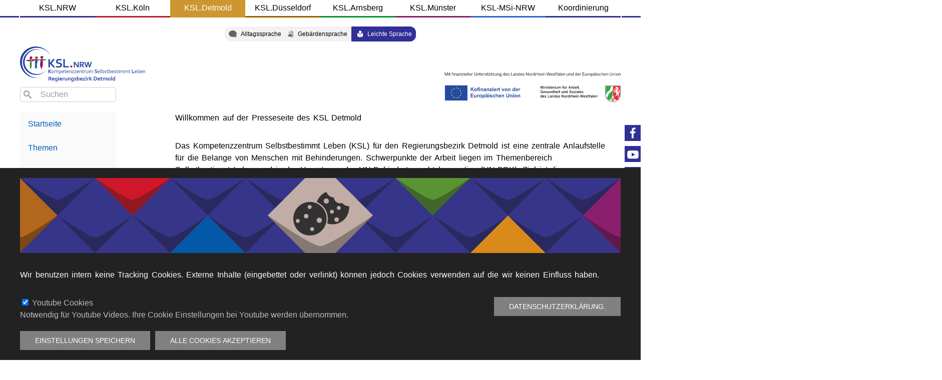

--- FILE ---
content_type: text/html; charset=UTF-8
request_url: https://ksl-detmold.de/dls/node/5617
body_size: 11391
content:
<!DOCTYPE html>
<html lang="dls" dir="ltr" prefix="og: https://ogp.me/ns#">
  <head>
    <meta charset="utf-8" />
<noscript><style>form.antibot * :not(.antibot-message) { display: none !important; }</style>
</noscript><meta name="description" content="Willkommen auf der Presseseite des KSL Detmold Das Kompetenzzentrum Selbstbestimmt Leben (KSL) für den Regierungsbezirk Detmold ist eine zentrale Anlaufstelle für die Belange von Menschen mit Behinderungen. Schwerpunkte der Arbeit liegen im Themenbereich Selbstbestimmt Leben und in der Umsetzung der UN-Behindertenrechtskonvention (UN-BRK). Ziel ist die Verbesserung der Lebensbedingung behinderter Menschen im Regierungsbezirk Detmold (Ostwestfalen-Lippe) und in ganz Nordrhein-Westfalen.  " />
<meta name="Generator" content="Drupal 11 (https://www.drupal.org)" />
<meta name="MobileOptimized" content="width" />
<meta name="HandheldFriendly" content="true" />
<meta name="viewport" content="width=device-width, initial-scale=1.0" />
<style>
      .disagree-button.eu-cookie-compliance-more-button:focus,
      .eu-cookie-compliance-agree-button:focus,
      .eu-cookie-compliance-default-button:focus,
      .eu-cookie-compliance-hide-button:focus,
      .eu-cookie-compliance-more-button-thank-you:focus,
      .eu-cookie-withdraw-button:focus,
      .eu-cookie-compliance-save-preferences-button:focus { outline: 3px solid #f00; }</style>
<script type="application/ld+json">{
    "@context": "https://schema.org",
    "@graph": [
        {
            "@type": "Article",
            "headline": "Presse KSL-Detmold",
            "name": "Presse KSL-Detmold",
            "description": "Willkommen auf der Presseseite des KSL Detmold\n\nDas Kompetenzzentrum Selbstbestimmt Leben (KSL) für den Regierungsbezirk Detmold ist eine zentrale Anlaufstelle für die Belange von Menschen mit Behinderungen. Schwerpunkte der Arbeit liegen im Themenbereich Selbstbestimmt Leben und in der Umsetzung der UN-Behindertenrechtskonvention (UN-BRK). Ziel ist die Verbesserung der Lebensbedingung behinderter Menschen im Regierungsbezirk Detmold (Ostwestfalen-Lippe) und in ganz Nordrhein-Westfalen.\n\n ",
            "datePublished": "2023-09-13T15:12:00+0200"
        },
        {
            "@type": "Event",
            "name": "Presse KSL-Detmold",
            "description": "Willkommen auf der Presseseite des KSL Detmold\n\nDas Kompetenzzentrum Selbstbestimmt Leben (KSL) für den Regierungsbezirk Detmold ist eine zentrale Anlaufstelle für die Belange von Menschen mit Behinderungen. Schwerpunkte der Arbeit liegen im Themenbereich Selbstbestimmt Leben und in der Umsetzung der UN-Behindertenrechtskonvention (UN-BRK). Ziel ist die Verbesserung der Lebensbedingung behinderter Menschen im Regierungsbezirk Detmold (Ostwestfalen-Lippe) und in ganz Nordrhein-Westfalen.\n\n "
        }
    ]
}</script>
<link rel="icon" href="/themes/custom/detmold/favicon.ico" type="image/vnd.microsoft.icon" />
<link rel="alternate" hreflang="de" href="https://ksl-detmold.de/de/node/5617" />
<link rel="canonical" href="https://ksl-detmold.de/de/node/5617" />
<link rel="shortlink" href="https://ksl-detmold.de/de/node/5617" />

    <title>Presse KSL-Detmold | KSL.Detmold</title>
    <link rel="stylesheet" media="all" href="/libraries/drupal-superfish/css/superfish.css?szwsfz" />
<link rel="stylesheet" media="all" href="/themes/contrib/stable/css/system/components/align.module.css?szwsfz" />
<link rel="stylesheet" media="all" href="/themes/contrib/stable/css/system/components/fieldgroup.module.css?szwsfz" />
<link rel="stylesheet" media="all" href="/themes/contrib/stable/css/system/components/container-inline.module.css?szwsfz" />
<link rel="stylesheet" media="all" href="/themes/contrib/stable/css/system/components/clearfix.module.css?szwsfz" />
<link rel="stylesheet" media="all" href="/themes/contrib/stable/css/system/components/details.module.css?szwsfz" />
<link rel="stylesheet" media="all" href="/themes/contrib/stable/css/system/components/hidden.module.css?szwsfz" />
<link rel="stylesheet" media="all" href="/themes/contrib/stable/css/system/components/item-list.module.css?szwsfz" />
<link rel="stylesheet" media="all" href="/themes/contrib/stable/css/system/components/js.module.css?szwsfz" />
<link rel="stylesheet" media="all" href="/themes/contrib/stable/css/system/components/nowrap.module.css?szwsfz" />
<link rel="stylesheet" media="all" href="/themes/contrib/stable/css/system/components/position-container.module.css?szwsfz" />
<link rel="stylesheet" media="all" href="/themes/contrib/stable/css/system/components/reset-appearance.module.css?szwsfz" />
<link rel="stylesheet" media="all" href="/themes/contrib/stable/css/system/components/resize.module.css?szwsfz" />
<link rel="stylesheet" media="all" href="/themes/contrib/stable/css/system/components/system-status-counter.css?szwsfz" />
<link rel="stylesheet" media="all" href="/themes/contrib/stable/css/system/components/system-status-report-counters.css?szwsfz" />
<link rel="stylesheet" media="all" href="/themes/contrib/stable/css/system/components/system-status-report-general-info.css?szwsfz" />
<link rel="stylesheet" media="all" href="/themes/contrib/stable/css/system/components/tablesort.module.css?szwsfz" />
<link rel="stylesheet" media="all" href="/modules/contrib/styleswitcher/css/styleswitcher-overlay.css?szwsfz" />
<link rel="stylesheet" media="all" href="/themes/contrib/stable/css/views/views.module.css?szwsfz" />
<link rel="stylesheet" media="all" href="/modules/contrib/eu_cookie_compliance/css/eu_cookie_compliance.bare.css?szwsfz" />
<link rel="stylesheet" media="all" href="/modules/custom/better_search/css/background_fade.css?szwsfz" />
<link rel="stylesheet" media="all" href="/modules/contrib/ckeditor_accordion/css/accordion.frontend.css?szwsfz" />
<link rel="stylesheet" media="all" href="/modules/custom/ckeditor_bootstrap_tabs/css/tabs.css?szwsfz" />
<link rel="stylesheet" media="all" href="/modules/contrib/extlink/css/extlink.css?szwsfz" />
<link rel="stylesheet" media="all" href="/modules/custom/simple_font_resize/css/simple_font_resize.css?szwsfz" />
<link rel="stylesheet" media="all" href="/libraries/drupal-superfish/style/white/white.css?szwsfz" />
<link rel="stylesheet" media="all" href="https://cdnjs.cloudflare.com/ajax/libs/twitter-bootstrap/5.2.3/css/bootstrap-grid.min.css" />
<link rel="stylesheet" media="all" href="//fonts.googleapis.com/css2?family=Fira+Sans:ital,wght@0,400;0,700;1,600" />
<link rel="stylesheet" media="all" href="/themes/custom/detmold/css/detmold.base.css?szwsfz" />
<link rel="stylesheet" media="all" href="https://cdn.jsdelivr.net/npm/uikit@3.6.22/dist/css/uikit.min.css" />
<link rel="stylesheet" media="all" href="/themes/custom/uikit/css/uikit.base.css?szwsfz" />
<link rel="stylesheet" media="all" href="/themes/custom/detmold/css/detmold.layout.css?szwsfz" />
<link rel="stylesheet" media="all" href="/themes/custom/uikit/css/uikit.layout.css?szwsfz" />
<link rel="stylesheet" media="all" href="/themes/custom/detmold/css/detmold.component.css?szwsfz" />
<link rel="stylesheet" media="all" href="/themes/custom/uikit/css/uikit.component.css?szwsfz" />
<link rel="stylesheet" media="all" href="/themes/custom/detmold/css/detmold.theme.css?szwsfz" />
<link rel="stylesheet" media="all" href="/themes/custom/uikit/css/uikit.theme.css?szwsfz" />
<link rel="stylesheet" media="all" href="/dls/styleswitcher/css/detmold?szwsfz" id="styleswitcher-css" />

    <script src="https://use.fontawesome.com/releases/v6.4.2/js/fontawesome.js" defer crossorigin="anonymous"></script>
<script src="https://use.fontawesome.com/releases/v6.4.2/js/brands.js" defer crossorigin="anonymous"></script>
<script src="https://use.fontawesome.com/releases/v6.4.2/js/regular.js" defer crossorigin="anonymous"></script>
<script src="https://use.fontawesome.com/releases/v6.4.2/js/solid.js" defer crossorigin="anonymous"></script>

    <meta name="facebook-domain-verification" content="l0lgwpo0kursn2bjjn74i69bdjb8c8" />
  </head>
  <body class="page-node-5617 page-node-type-artikel ksl-detmold-de lang-dls">    <!-- Google Analytics -->
    <script async src="https://www.googletagmanager.com/gtag/js?id=UA-106572788-1"></script><script>window.dataLayer = window.dataLayer || [];function gtag(){dataLayer.push(arguments);}gtag('js', new Date());gtag('config', 'UA-106572788-1');</script>
    <!-- End Google Analytics -->
        <a href="#main-content" class="visually-hidden focusable">
      Direkt zum Inhalt
    </a>
    
      <div class="dialog-off-canvas-main-canvas" data-off-canvas-main-canvas>
    <div id="page-wrapper" class="uk-offcanvas-content">
  <header class="uk-container">
    <a href="#offcanvas" class="uk-navbar-toggle uk-hidden@m" uk-toggle uk-navbar-toggle-icon></a>
      <div id="region--header" class="region region-header">
    <nav role="navigation" aria-labelledby="detmold-ksldomains-menu" id="detmold-ksldomains" class="domains uk-visible@m uk-text-center">
            
  <h2 class="visually-hidden" id="detmold-ksldomains-menu">KSL Domains</h2>
  

        
        <ul class="uk-list uk-list-collapse">
          <li>
        <a href="https://www.ksl-nrw.de">KSL.NRW</a>
              </li>
          <li>
        <a href="https://ksl-koeln.de/">KSL.Köln</a>
              </li>
          <li>
        <a href="https://ksl-detmold.de">KSL.Detmold</a>
              </li>
          <li>
        <a href="https://ksl-duesseldorf.de">KSL.Düsseldorf</a>
              </li>
          <li>
        <a href="https://ksl-arnsberg.de/">KSL.Arnsberg</a>
              </li>
          <li>
        <a href="https://ksl-muenster.de/">KSL.Münster</a>
              </li>
          <li>
        <a href="https://ksl-msi-nrw.de">KSL-MSi-NRW</a>
              </li>
          <li>
        <a href="http://ksl-koordinierung.de" target="_self">Koordinierung</a>
              </li>
        </ul>
  


  </nav>
  <div class="language-switcher-language-url sprache uk-visible@m uk-padding-small block block-language block-language-block:language-interface" id="det-lang" role="navigation">
    
        

          <ul class="links uk-list"><li hreflang="de" data-drupal-link-system-path="node/5617" class="de"><a href="/de/node/5617" class="language-link" hreflang="de" data-drupal-link-system-path="node/5617">Alltagssprache</a></li><li hreflang="dgs" data-drupal-link-system-path="node/5617" class="dgs"><a href="/dgs/node/5617" class="language-link" hreflang="dgs" data-drupal-link-system-path="node/5617">Gebärdensprache</a></li><li hreflang="dls" data-drupal-link-system-path="node/5617" class="dls is-active" aria-current="page"><a href="/dls/node/5617" class="language-link is-active" hreflang="dls" data-drupal-link-system-path="node/5617" aria-current="page">Leichte Sprache</a></li></ul>
      </div>
  <div>
      <a href="/dls" title="Startseite" rel="home" class="uk-logo">
      <img src="/themes/custom/detmold/logo.svg" alt="Startseite" class="uk-margin-small-right uk-visible@m site-logo" /> <span class="uk-hidden@m site-name">KSL.Detmold</span>    </a>
  
  </div>
  <div id="detmold-pd" class="uk-hidden@m uk-float-left block block-block-content block-block-content:da661b90-c7c1-4c99-ac7d-b4e157a9a094">
    
        

          
            <div><a href="#pop-domains" uk-toggle uk-icon="icon: chevron-down">&nbsp;</a>
<div id="pop-domains" uk-modal>
    <div class="uk-modal-dialog uk-modal-body">
    <h2 class=" uk-heading-divider uk-text-center uk-light">KSL Standorte</h2>
    <button class="uk-modal-close-default uk-close-large" type="button" uk-close><span class="uk-hidden">schliessen</span></button>
    <a id="nrw-modal" href="https://www.ksl-nrw.de">KSL.NRW</a>
    <a id="koeln-modal" href="https://ksl-koeln.de">KSL.Köln</a>
    <a id="detmold-modal" href="https://ksl-detmold.de">KSL.Detmold</a>
    <a id="duesseldorf-modal" href="https://ksl-duesseldorf.de">KSL.Düsseldorf</a>
    <a id="arnsberg-modal" href="https://ksl-arnsberg.de">KSL.Arnsberg</a>
    <a id="muenster-modal" href="https://ksl-muenster.de">KSL.Münster</a>
    <a id="msi-modal" href="https://ksl-msi-nrw.de">KSL-MSi-NRW</a>
    <a id="koordinierung-modal" href="https://ksl-koordinierung.de">Koordinierungsstelle</a>
    </div>
</div></div>
      
      </div>
  <div class="search-block-form suche uk-visible@m uk-margin-small-top block block-search block-search-form-block" data-drupal-selector="search-block-form" id="det-suche" role="search">
    
        

          <form action="/dls/search/node" method="get" id="search-block-form" accept-charset="UTF-8" class="uk-form-stacked">
  <div class="icon"><i class="better_search"></i></div><div class="clearfix js-form-item form-item js-form-type-search form-type-search js-form-item-keys form-item-keys">
      <label for="edit-keys" class="visually-hidden">Search</label>
  
  
  <div class="uk-form-controls">
    
    <input title="Die Begriffe eingeben, nach denen gesucht werden soll." placeholder="Suchen" data-drupal-selector="edit-keys" type="search" id="edit-keys" name="keys" value="" size="12" maxlength="128" class="form-search uk-input" />


      </div>

  
  
  </div>
<div class="visually-hidden form-actions js-form-wrapper form-wrapper uk-form-row" data-drupal-selector="edit-actions" id="edit-actions"><input data-drupal-selector="edit-submit" type="submit" id="edit-submit" value="Search" class="button js-form-submit form-submit uk-button uk-button-default" />
</div>

</form>

      </div>
  <div id="detmold-settings" class="mobile-settings uk-hidden@m block block-block-content block-block-content:f25ac2ae-6282-4f0c-a98f-f7bc89d35fa8">
    
        

          
            <div><a href="#mobile-settings" uk-toggle>
  <i id="dgs-hands" class="fa-solid fa-hands fa-flip-horizontal uk-margin-small-right"><span class="uk-hidden">Gebärdensprache</span></i>
  <i id="dls-book" class="fa-solid fa-book-open-reader"><span class="uk-hidden">Leichte Sprache</span></i>
</a>
<div id="mobile-settings" uk-offcanvas="flip: true; overlay: true">
  <div class="uk-offcanvas-bar">
<h2 class="uk-heading-divider">Sprachumschalter</h2>
      <div class="language-switcher-language-url block block-language block-language-block:language-interface" id="mlang" role="navigation">
    
        

          <ul class="links uk-list"><li hreflang="de" data-drupal-link-system-path="node/5617" class="de"><a href="/de/node/5617" class="language-link" hreflang="de" data-drupal-link-system-path="node/5617">Alltagssprache</a></li><li hreflang="dgs" data-drupal-link-system-path="node/5617" class="dgs"><a href="/dgs/node/5617" class="language-link" hreflang="dgs" data-drupal-link-system-path="node/5617">Gebärdensprache</a></li><li hreflang="dls" data-drupal-link-system-path="node/5617" class="dls is-active" aria-current="page"><a href="/dls/node/5617" class="language-link is-active" hreflang="dls" data-drupal-link-system-path="node/5617" aria-current="page">Leichte Sprache</a></li></ul>
      </div>
 <br/>
<h2 class="uk-heading-divider">Schriftgröße</h2>
      <div id="fontresize" class="uk-margin">
    
        
            <ul id="simple-text-resize">
    <li class="font-increase">A</li>
    <li class="font-reset">A</li>
    <li class="font-decrease">A</li>
  </ul>

      </div>
<br/>
<h2 class="uk-heading-divider">Kontrast</h2>
      <div id="styleswitcher" class="uk-margin">
    
        
          <ul class="uk-list uk-list-bullet"><li><a href="/dls/styleswitcher/switch/detmold/custom/default?destination=/dls/node/5617" class="style-switcher custom-style style-default" data-rel="custom/default" rel="nofollow">Default</a></li><li><a href="/dls/styleswitcher/switch/detmold/custom/wk?destination=/dls/node/5617" class="style-switcher custom-style style-wk" data-rel="custom/wk" rel="nofollow">WK</a></li><li><a href="/dls/styleswitcher/switch/detmold/custom/wb?destination=/dls/node/5617" class="style-switcher custom-style style-wb" data-rel="custom/wb" rel="nofollow">WB</a></li><li><a href="/dls/styleswitcher/switch/detmold/custom/bw?destination=/dls/node/5617" class="style-switcher custom-style style-bw" data-rel="custom/bw" rel="nofollow">BW</a></li><li><a href="/dls/styleswitcher/switch/detmold/custom/ky?destination=/dls/node/5617" class="style-switcher custom-style style-ky" data-rel="custom/ky" rel="nofollow">KY</a></li><li><a href="/dls/styleswitcher/switch/detmold/custom/yk?destination=/dls/node/5617" class="style-switcher custom-style style-yk" data-rel="custom/yk" rel="nofollow">YK</a></li></ul>
      </div>

  </div>
</div></div>
      
      </div>

  </div>

  </header>

  <div id="page" class="uk-container">
    
    <div id="page--wrapper" class="uk-grid" uk-grid>
      <main id="page--content" class="uk-width-3-4@l uk-width-3-4@m uk-push-1-4@l uk-push-1-4@m">
        <a id="main-content" tabindex="-1"></a>
          <div id="region--content" class="region region-content">
    <div data-drupal-messages-fallback class="hidden"></div>  <div id="detmold-content" class="block block-system block-system-main-block">
    
        

          <article lang="de" class="uk-article">

  
    

  
  <div>
        
  <div  class="uk-section uk-section-default uk-padding-remove-vertical">
    <div  class="uk-container">
      <div  class="uk-grid uk-flex uk-grid-medium uk-flex-left" data-uk-grid="" data-uk-height-match="">
                  <div  class="uk-width-2-3@s">
              <div class="uk-margin-top block block-layout-builder block-field-block:node:artikel:body">
    
        

          
            <div><p>Willkommen auf der Presseseite des KSL Detmold</p>

<p>Das Kompetenzzentrum Selbstbestimmt Leben (KSL) für den Regierungsbezirk Detmold ist eine zentrale Anlaufstelle für die Belange von Menschen mit Behinderungen. Schwerpunkte der Arbeit liegen im Themenbereich Selbstbestimmt Leben und in der Umsetzung der UN-Behindertenrechtskonvention (UN-BRK). Ziel ist die Verbesserung der Lebensbedingung behinderter Menschen im Regierungsbezirk Detmold (Ostwestfalen-Lippe) und in ganz Nordrhein-Westfalen.</p>

<p>&nbsp;</p>

<p><div class="js-view-dom-id-287737a0e1e7e084105c5db5bcfb04dec87665991027e46d9aeef94b071e6974">
  
  
  

  
  
  

  



  
        
  <div  class="uk-section uk-section-default uk-section-xsmall">
    <div  class="uk-container">
      <div  class="uk-grid uk-flex uk-grid-medium uk-flex-center" data-uk-grid="" data-uk-height-match="">
                  <div  class="uk-width-1-3@s">
            
          </div>
                          <div  class="uk-width-2-3@s">
            
            <div><h3>
  <a href="/de/node/2547" hreflang="de">Pressefotos der Mitarbeiter*innen des KSL Detmold</a>
</h3>
</div>
      
            <div><p><img alt="Stephan Wieners" data-entity-type data-entity-uuid src="/public/ksl/detmold/SW_MG_9730_.jpg"></p>

<p>Stephan Wieners</p>

<p>&nbsp;</p>

<p><img alt="Ulrike Häcker" data-entity-type data-entity-uuid src="/public/ksl/detmold/H%C3%A4cker%20ap.jpg"></p>

<p>Ulrike Häcker</p>

<p>&nbsp;</p>

<p><img alt="Bettina Benz" data-entity-type data-entity-uuid src="/public/ksl/detmold/BB_MG_9576.jpg"></p>

<p>Bettina Benz</p>

<p>&nbsp;</p>

<p><img alt="Anne Wohlfahrt" data-entity-type data-entity-uuid src="/public/ksl/detmold/image006.jpg"></p>

<p>Anne Wohlfahrt</p>

<p>&nbsp;</p></div>
      
          </div>
              </div>
    </div>
  </div>



  

  
        
  <div  class="uk-section uk-section-default uk-section-xsmall">
    <div  class="uk-container">
      <div  class="uk-grid uk-flex uk-grid-medium uk-flex-center" data-uk-grid="" data-uk-height-match="">
                  <div  class="uk-width-1-3@s">
            
          </div>
                          <div  class="uk-width-2-3@s">
            
            <div><h3>
  <a href="/de/node/2544" hreflang="de">Pressemitteilung des MAGS zur Weiterbewilligung 2020</a>
</h3>
</div>
      
            <div><p>Pressemitteilung des NRW-Ministeriums für Arbeit, Gesundheit und Soziales zur Weiterbewilligung der Fördermittel für die sechs Kompetenzzentren Selbstbestimmt Leben in NRW mit einem kurzen Blitzlicht auf die Arbeit der vergangenen Jahre 2016-2019.</p>
</div>
      
          </div>
              </div>
    </div>
  </div>



  


    

  
  

  
  
</div>
</p>
</div>
      
      </div>

          </div>
                          <div  class="uk-width-1-3@s">
            
          </div>
              </div>
    </div>
  </div>

  </div>

</article>

      </div>
  <div id="det-schrift" class="schrift uk-visible@m block block-block-content block-block-content:33bf59eb-c077-4bfa-8de9-5450106b0c1d">
    
        

          
            <div><div class="sticky uk-margin-small-bottom"><a href="https://www.facebook.com/KSL.NRW" uk-icon="icon:facebook;ratio:1.25" alt="Facebook"><i class="uk-hidden">Facebook</i></a></div>
<div class="sticky uk-margin-small-bottom"><a href="https://www.youtube.com/channel/UCfOSt-1pvJhYKUSQLLDmPbQ" uk-icon="icon:youtube;ratio:1.25" alt="Youtube"><i class="uk-hidden">Youtube</i></a></div>
<div class="sticky uk-margin-small-bottom"><a href="https://www.instagram.com/ksl_nrw" uk-icon="icon:instagram;ratio:1.25" alt="Instagram"><i class="uk-hidden">Instagram</i></a></div>
<!--div class="sticky uk-margin-bottom"><a href=" https://x.com/ksl_nrw" class="fa-brands fa-x-twitter uk-light uk-text-large" alt="X, ehemals Twitter"><i class="uk-hidden">X</i></a></div -->
<input type="checkbox" name="checkbox" id="contrast" class="clearfix" aria-hidden="true">
  <div id="styleswitcher" class="uk-margin">
    
        
          <ul class="uk-list uk-list-bullet"><li><a href="/dls/styleswitcher/switch/detmold/custom/default?destination=/dls/node/5617" class="style-switcher custom-style style-default" data-rel="custom/default" rel="nofollow">Default</a></li><li><a href="/dls/styleswitcher/switch/detmold/custom/wk?destination=/dls/node/5617" class="style-switcher custom-style style-wk" data-rel="custom/wk" rel="nofollow">WK</a></li><li><a href="/dls/styleswitcher/switch/detmold/custom/wb?destination=/dls/node/5617" class="style-switcher custom-style style-wb" data-rel="custom/wb" rel="nofollow">WB</a></li><li><a href="/dls/styleswitcher/switch/detmold/custom/bw?destination=/dls/node/5617" class="style-switcher custom-style style-bw" data-rel="custom/bw" rel="nofollow">BW</a></li><li><a href="/dls/styleswitcher/switch/detmold/custom/ky?destination=/dls/node/5617" class="style-switcher custom-style style-ky" data-rel="custom/ky" rel="nofollow">KY</a></li><li><a href="/dls/styleswitcher/switch/detmold/custom/yk?destination=/dls/node/5617" class="style-switcher custom-style style-yk" data-rel="custom/yk" rel="nofollow">YK</a></li></ul>
      </div>

<label for="contrast" class="sticky uk-margin-small-bottom"><img alt="Kontrast" src="/public/img/contrast.svg"></label>
<input type="checkbox" name="checkbox" id="fontsize" class="clearfix" aria-hidden="true">
<label for="fontsize" class="sticky"><img alt="Schriftgröße" src="/public/img/fontsize.svg"></label>
  <div id="fontresize" class="uk-margin">
    
        
            <ul id="simple-text-resize">
    <li class="font-increase">A</li>
    <li class="font-reset">A</li>
    <li class="font-decrease">A</li>
  </ul>

      </div>
</div>
      
      </div>

  </div>

      </main>

              <aside id="page--sidebar-first" class="uk-width-1-4@l uk-width-1-4@m uk-pull-3-4@l uk-pull-3-4@m">
            <div id="region--sidebar_first" class="region region-sidebar-first">
      <div id="detmolddls" class="menu-dls uk-margin">
    
        
          
<ul id="superfish-detmold-dls" class="menu sf-menu sf-detmold-dls sf-vertical sf-style-white" role="menu" aria-label="Menü">
  

  
  <li id="detmold-dls-menu-link-contentb986f49f-82b0-40ba-8a80-800b0dcd4881" class="sf-depth-1 sf-no-children" role="none">
              <a href="/dls" class="sf-depth-1" role="menuitem">Startseite</a>
                      </li>


  
  <li id="detmold-dls-menu-link-content3011e307-6e8c-4f19-84b8-db1d26388af9" class="sf-depth-1 sf-no-children" role="none">
              <a href="/dls/node/3355" class="sf-depth-1" role="menuitem">Themen</a>
                      </li>


  
  <li id="detmold-dls-menu-link-contentff823912-fb40-4438-ad45-7c4615b518b6" class="sf-depth-1 sf-no-children" role="none">
              <a href="/dls/news/blog" class="sf-depth-1" role="menuitem">News</a>
                      </li>


  
  <li id="detmold-dls-menu-link-content72efbdfe-f676-4dfb-8159-79f9fc27fe2f" class="sf-depth-1 sf-no-children" role="none">
              <a href="/dls/termine/aktuell" class="sf-depth-1" role="menuitem">Termine</a>
                      </li>


  
  <li id="detmold-dls-menu-link-contentd10f0a03-9352-4ec4-a3d3-7e6d35fb95fb" class="sf-depth-1 sf-no-children" role="none">
              <a href="/dls/publikationen?autor=3" class="sf-depth-1" role="menuitem">Downloads</a>
                      </li>


  
  <li id="detmold-dls-menu-link-contentdd60e206-47d9-4c26-933a-13a21900d0ef" class="sf-depth-1 sf-no-children" role="none">
              <a href="/dls/node/2921" class="sf-depth-1" role="menuitem">Links</a>
                      </li>


  
  <li id="detmold-dls-menu-link-contentc44dbbd9-7023-426c-bb70-976fd5a6d8e2" class="sf-depth-1 sf-no-children" role="none">
              <a href="/dls/node/179/ueber-uns" class="sf-depth-1" role="menuitem">Über uns</a>
                      </li>


  
  <li id="detmold-dls-menu-link-content08ec014d-0fa2-40db-b03c-de20f09158d9" class="sf-depth-1 sf-no-children" role="none">
              <a href="/dls/kontakt/ksl-detmold" class="sf-depth-1" role="menuitem">Kontakt</a>
                      </li>


</ul>

      </div>

  </div>

        </aside>
      
          </div>
  </div>

      <footer role="contentinfo">
      <div class="uk-container">
          <div id="region--footer" class="region region-footer">
    <nav role="navigation" aria-labelledby="fussbereich-menu" id="fussbereich">
            
  <h2 class="visually-hidden" id="fussbereich-menu">Footer</h2>
  

        
        <ul class="uk-list uk-list-collapse">
          <li>
        <a href="/dls/datenschutzerklaerung" target="_self" data-drupal-link-system-path="node/900">Datenschutz</a>
              </li>
          <li>
        <a href="/dls/node/180/impressum" target="" data-drupal-link-system-path="node/180">Impressum</a>
              </li>
        </ul>
  


  </nav>

  </div>

      </div>
    </footer>
  
      <div id="offcanvas" uk-offcanvas>
        <div id="region--offcanvas" class="region region-offcanvas uk-offcanvas-bar">
      <div class="search-block-form msearch block block-search block-search-form-block" data-drupal-selector="search-block-form-2" id="detmold-msearch" role="search">
    
        

          <form action="/dls/search/node" method="get" id="search-block-form--2" accept-charset="UTF-8" class="uk-form-stacked">
  <div class="icon"><i class="better_search"></i></div><div class="clearfix js-form-item form-item js-form-type-search form-type-search js-form-item-keys form-item-keys">
      <label for="edit-keys--2" class="visually-hidden">Search</label>
  
  
  <div class="uk-form-controls">
    
    <input title="Die Begriffe eingeben, nach denen gesucht werden soll." placeholder="Suchen" data-drupal-selector="edit-keys" type="search" id="edit-keys--2" name="keys" value="" size="12" maxlength="128" class="form-search uk-input" />


      </div>

  
  
  </div>
<div class="visually-hidden form-actions js-form-wrapper form-wrapper uk-form-row" data-drupal-selector="edit-actions" id="edit-actions--2"><input data-drupal-selector="edit-submit" type="submit" id="edit-submit--2" value="Search" class="button js-form-submit form-submit uk-button uk-button-default" />
</div>

</form>

      </div>
<nav role="navigation" aria-labelledby="detmold-mmenu-menu" id="detmold-mmenu">
            
  <h2 class="visually-hidden" id="detmold-mmenu-menu">Detmold</h2>
  

        
        
    <ul class="uk-nav uk-nav-primary uk-nav-divider uk-nav-parent-icon" uk-nav>
                        <li>
                      <a href="/dls" title="Termine mit einem KSL als Veranstalter" data-drupal-link-system-path="&lt;front&gt;">Startseite</a>
                                  </li>
                        <li class="uk-parent">
                      <a href="#">Über uns</a>
                                        
    <ul class="uk-nav-sub">
                        <li>
                      <a href="/dls/node/5116" data-drupal-link-system-path="node/5116">Willkommen</a>
                                  </li>
                        <li>
                      <a href="/dls/node/179/ueber-uns" target="" data-drupal-link-system-path="node/179">Über uns</a>
                                  </li>
        </ul>

  
                        </li>
                        <li class="uk-parent">
                      <a href="#">Themen</a>
                                        
    <ul class="uk-nav-sub">
                        <li>
                      <a href="/dls/themen/69/gewaltschutz-owl" data-drupal-link-system-path="taxonomy/term/69">Gewaltschutz in OWL</a>
                                  </li>
                        <li>
                      <a href="/dls/gewaltschutz" data-drupal-link-system-path="taxonomy/term/173">Gewaltschutz</a>
                                  </li>
                        <li>
                      <a href="/dls/themen/40/politische-beteiligung-und-vertretung-owl" data-drupal-link-system-path="taxonomy/term/40">Beratung und Kommunales in OWL</a>
                                  </li>
                        <li>
                      <a href="/dls/themen/167/elternschaft-selbst-bestimmen" data-drupal-link-system-path="taxonomy/term/167">Elternschaft selbst bestimmen</a>
                                  </li>
                        <li>
                      <a href="/dls/inklusive-gesundheit" data-drupal-link-system-path="taxonomy/term/117">Inklusive Gesundheit</a>
                                  </li>
                        <li>
                      <a href="/dls/persoenliches-budget" data-drupal-link-system-path="taxonomy/term/3">Persönliches Budget</a>
                                  </li>
                        <li>
                      <a href="/dls/themen/34/ehrenamt-und-lotsen" data-drupal-link-system-path="taxonomy/term/34">Ehrenamt und Lotsen</a>
                                  </li>
                        <li>
                      <a href="/dls/recht" data-drupal-link-system-path="taxonomy/term/127">Alles, was Recht ist </a>
                                  </li>
        </ul>

  
                        </li>
                        <li class="uk-parent">
                      <a href="#">Aktuell</a>
                                        
    <ul class="uk-nav-sub">
                        <li>
                      <a href="/dls/news/blog" data-drupal-link-system-path="news/blog">Nachrichten - Übersicht</a>
                                  </li>
                        <li>
                      <a href="https://www.ksl-nrw.de/blog">Blog der KSL.NRW</a>
                                  </li>
                        <li>
                      <a href="/dls/node/5467" data-drupal-link-system-path="node/5467">Soziale Medien</a>
                                  </li>
                        <li>
                      <a href="/dls/termine/aktuell" data-drupal-link-system-path="termine/aktuell">Zukünftige Termine</a>
                                  </li>
                        <li>
                      <a href="/dls/termine/vergangen" data-drupal-link-system-path="termine/vergangen">Vergangene Termine</a>
                                  </li>
        </ul>

  
                        </li>
                        <li class="uk-parent">
                      <a href="#">Service</a>
                                        
    <ul class="uk-nav-sub">
                        <li>
                      <a href="/dls/publikationen?autor=3" data-drupal-link-query="{&quot;autor&quot;:&quot;3&quot;}" data-drupal-link-system-path="publikationen">Veröffentlichungen</a>
                                  </li>
                        <li>
                      <a href="/dls/ksl-konkret" data-drupal-link-system-path="taxonomy/term/120">KSL-Konkret</a>
                                  </li>
                        <li>
                      <a href="/dls/node/5617" data-drupal-link-system-path="node/5617" class="is-active" aria-current="page">Presse</a>
                                  </li>
                        <li>
                      <a href="/dls/node/2921" data-drupal-link-system-path="node/2921">Links</a>
                                  </li>
        </ul>

  
                        </li>
                        <li class="uk-parent">
                      <a href="#">Kontakt</a>
                                        
    <ul class="uk-nav-sub">
                      </li>
                        <li>
                      <a href="/dls/kontakt/ksl-detmold" data-drupal-link-system-path="kontakt/ksl-detmold">Team</a>
                                  </li>
        </ul>

  
                        </li>
        </ul>

  


  </nav>
  <div id="detmold-social" class="uk-text-center block block-block-content block-block-content:9672f0b8-c61a-40b4-9610-3af7e90d8107">
    
        

          
            <div><a class="uk-icon-button uk-margin-small-right" href="https://www.facebook.com/KSL.NRW" uk-icon="icon:facebook;ratio:1.25"></a>
<a class="uk-icon-button uk-margin-small-right" uk-icon="icon:youtube;ratio:1.25" href="https://www.youtube.com/channel/UCfOSt-1pvJhYKUSQLLDmPbQ"></a>
<a class="uk-icon-button uk-margin-small-right" href="https://www.instagram.com/ksl_nrw" uk-icon="icon:instagram;ratio:1.25"></a>
<!-- a class="uk-icon-button" href="https://twitter.com/ksl_nrw"><i class="fa-brands fa-x-twitter uk-light uk-text-large"></i></a --></div>
      
      </div>

  </div>

    </div>
  </div>

  </div>

    
    <script type="application/json" data-drupal-selector="drupal-settings-json">{"path":{"baseUrl":"\/","pathPrefix":"dls\/","currentPath":"node\/5617","currentPathIsAdmin":false,"isFront":false,"currentLanguage":"dls"},"pluralDelimiter":"\u0003","suppressDeprecationErrors":true,"fitvids":{"selectors":"main","custom_vendors":"iframe[src^=\u0022https:\/\/youtu.be\u0022],iframe[src^=\u0022https:\/\/youtu.be\u0022]","ignore_selectors":""},"multiselect":{"widths":250},"data":{"extlink":{"extTarget":true,"extTargetAppendNewWindowLabel":"(opens in a new window)","extTargetNoOverride":false,"extNofollow":false,"extTitleNoOverride":false,"extNoreferrer":false,"extFollowNoOverride":false,"extClass":"ext","extLabel":"(link is external)","extImgClass":false,"extSubdomains":true,"extExclude":"","extInclude":"","extCssExclude":".block-social-media-links, #standorte, #smm, .region-header, .schrift, .region-offcanvas, .greydient","extCssInclude":"","extCssExplicit":"","extAlert":false,"extAlertText":"This link will take you to an external web site. We are not responsible for their content.","extHideIcons":false,"mailtoClass":"mailto","telClass":"","mailtoLabel":"(link sends email)","telLabel":"(link is a phone number)","extUseFontAwesome":false,"extIconPlacement":"after","extPreventOrphan":false,"extFaLinkClasses":"fa fa-external-link","extFaMailtoClasses":"fa fa-envelope-o","extAdditionalLinkClasses":"","extAdditionalMailtoClasses":"","extAdditionalTelClasses":"","extFaTelClasses":"fa fa-phone","whitelistedDomains":[],"extExcludeNoreferrer":""}},"eu_cookie_compliance":{"cookie_policy_version":"1.0.0","popup_enabled":true,"popup_agreed_enabled":false,"popup_hide_agreed":false,"popup_clicking_confirmation":false,"popup_scrolling_confirmation":false,"popup_html_info":"\u003Cdiv aria-labelledby=\u0022popup-text\u0022 class=\u0022eu-cookie-compliance-banner uk-section uk-section-xsmall uk-section-secondary\u0022\u003E\n  \u003Cdiv class=\u0022popup-content uk-container\u0022\u003E\n        \u003Cdiv id=\u0022popup-text\u0022 class=\u0022\u0022 role=\u0022document\u0022\u003E\n      \u003Cp\u003E\u003Cimg alt=\u0022Cookie Banner\u0022 data-entity-type data-entity-uuid src=\u0022\/files\/public\/img\/240624_Aachen_Banner_Cookieabfrage__1200x150.png\u0022\u003E\u003C\/p\u003E\u003Cp\u003EWir benutzen intern keine Tracking Cookies. Externe Inhalte (eingebettet oder verlinkt) k\u00f6nnen jedoch Cookies verwenden auf die wir keinen Einfluss haben.\u003C\/p\u003E\n              \u003Cbutton type=\u0022button\u0022 class=\u0022find-more-button uk-button uk-float-right\u0022\u003EDatenschutzerkl\u00e4rung.\u003C\/button\u003E\n          \u003C\/div\u003E\n\n          \u003Cdiv id=\u0022eu-cookie-compliance-categories\u0022 class=\u0022uk-margin\u0022\u003E\n                  \u003Cdiv class=\u0022eu-cookie-compliance-category\u0022\u003E\n            \u003Cdiv\u003E\n              \u003Cinput type=\u0022checkbox\u0022 name=\u0022cookie-categories\u0022 class=\u0022eu-cookie-compliance-category-checkbox\u0022 id=\u0022cookie-category-youtube\u0022\n                     value=\u0022youtube\u0022\n                      checked                       \u003E\n              \u003Clabel for=\u0022cookie-category-youtube\u0022\u003EYoutube Cookies\u003C\/label\u003E\n            \u003C\/div\u003E\n                          \u003Cdiv class=\u0022\u0022\u003ENotwendig f\u00fcr Youtube Videos. Ihre Cookie Einstellungen bei Youtube werden \u00fcbernommen.\u003C\/div\u003E\n                      \u003C\/div\u003E\n                \n      \u003C\/div\u003E\n    \n    \u003Cdiv id=\u0022popup-buttons\u0022 class=\u0022uk-flex\u0022\u003E\n                      \u003Cdiv class=\u0022\u0022\u003E\n            \u003Cbutton type=\u0022button\u0022\n                    class=\u0022eu-cookie-compliance-save-preferences-button uk-button uk-margin-small-right\u0022\u003EEinstellungen speichern\u003C\/button\u003E\n          \u003C\/div\u003E\n            \u003Cbutton type=\u0022button\u0022 class=\u0022agree-button eu-cookie-compliance-default-button uk-button\u0022\u003EAlle Cookies akzeptieren\u003C\/button\u003E\n              \u003Cbutton type=\u0022button\u0022 class=\u0022eu-cookie-withdraw-button visually-hidden\u0022\u003EZustimmung zur\u00fcckziehen\u003C\/button\u003E\n          \u003C\/div\u003E\n  \u003C\/div\u003E\n\u003C\/div\u003E","use_mobile_message":false,"mobile_popup_html_info":"\u003Cdiv aria-labelledby=\u0022popup-text\u0022 class=\u0022eu-cookie-compliance-banner uk-section uk-section-xsmall uk-section-secondary\u0022\u003E\n  \u003Cdiv class=\u0022popup-content uk-container\u0022\u003E\n        \u003Cdiv id=\u0022popup-text\u0022 class=\u0022\u0022 role=\u0022document\u0022\u003E\n      \n              \u003Cbutton type=\u0022button\u0022 class=\u0022find-more-button uk-button uk-float-right\u0022\u003EDatenschutzerkl\u00e4rung.\u003C\/button\u003E\n          \u003C\/div\u003E\n\n          \u003Cdiv id=\u0022eu-cookie-compliance-categories\u0022 class=\u0022uk-margin\u0022\u003E\n                  \u003Cdiv class=\u0022eu-cookie-compliance-category\u0022\u003E\n            \u003Cdiv\u003E\n              \u003Cinput type=\u0022checkbox\u0022 name=\u0022cookie-categories\u0022 class=\u0022eu-cookie-compliance-category-checkbox\u0022 id=\u0022cookie-category-youtube\u0022\n                     value=\u0022youtube\u0022\n                      checked                       \u003E\n              \u003Clabel for=\u0022cookie-category-youtube\u0022\u003EYoutube Cookies\u003C\/label\u003E\n            \u003C\/div\u003E\n                          \u003Cdiv class=\u0022\u0022\u003ENotwendig f\u00fcr Youtube Videos. Ihre Cookie Einstellungen bei Youtube werden \u00fcbernommen.\u003C\/div\u003E\n                      \u003C\/div\u003E\n                \n      \u003C\/div\u003E\n    \n    \u003Cdiv id=\u0022popup-buttons\u0022 class=\u0022uk-flex\u0022\u003E\n                      \u003Cdiv class=\u0022\u0022\u003E\n            \u003Cbutton type=\u0022button\u0022\n                    class=\u0022eu-cookie-compliance-save-preferences-button uk-button uk-margin-small-right\u0022\u003EEinstellungen speichern\u003C\/button\u003E\n          \u003C\/div\u003E\n            \u003Cbutton type=\u0022button\u0022 class=\u0022agree-button eu-cookie-compliance-default-button uk-button\u0022\u003EAlle Cookies akzeptieren\u003C\/button\u003E\n              \u003Cbutton type=\u0022button\u0022 class=\u0022eu-cookie-withdraw-button visually-hidden\u0022\u003EZustimmung zur\u00fcckziehen\u003C\/button\u003E\n          \u003C\/div\u003E\n  \u003C\/div\u003E\n\u003C\/div\u003E","mobile_breakpoint":768,"popup_html_agreed":false,"popup_use_bare_css":true,"popup_height":"auto","popup_width":"100%","popup_delay":1000,"popup_link":"\/dls\/datenschutzerklaerung","popup_link_new_window":true,"popup_position":false,"fixed_top_position":false,"popup_language":"dls","store_consent":false,"better_support_for_screen_readers":false,"cookie_name":"","reload_page":false,"domain":"","domain_all_sites":false,"popup_eu_only":false,"popup_eu_only_js":false,"cookie_lifetime":100,"cookie_session":0,"set_cookie_session_zero_on_disagree":0,"disagree_do_not_show_popup":false,"method":"categories","automatic_cookies_removal":true,"allowed_cookies":"","withdraw_markup":"\u003Cbutton type=\u0022button\u0022 class=\u0022eu-cookie-withdraw-tab\u0022\u003ECookie Einstellungen\u003C\/button\u003E\n\u003Cdiv aria-labelledby=\u0022popup-text\u0022 class=\u0022eu-cookie-withdraw-banner uk-section uk-section-xsmall uk-section-secondary\u0022\u003E\n  \u003Cdiv class=\u0022popup-content info eu-cookie-compliance-content uk-container\u0022\u003E\n    \u003Cp\u003E\u003Cimg alt=\u0022Cookie Banner\u0022 data-entity-type data-entity-uuid src=\u0022\/files\/public\/img\/240624_Aachen_Banner_Cookieabfrage__1200x150.png\u0022\u003E\u003C\/p\u003E\u003Ch2 class=\u0022uk-margin-remove\u0022\u003EHier k\u00f6nnen Sie Ihre Cookie Einstellungen zur\u00fccksetzen.\u003C\/h2\u003E\n    \u003Cbutton type=\u0022button\u0022 class=\u0022eu-cookie-withdraw-button uk-button uk-float-right\u0022\u003EZustimmung zur\u00fcckziehen\u003C\/button\u003E\n  \u003C\/div\u003E\n\u003C\/div\u003E","withdraw_enabled":true,"reload_options":0,"reload_routes_list":"","withdraw_button_on_info_popup":false,"cookie_categories":["youtube"],"cookie_categories_details":{"youtube":{"uuid":"faad7c9f-e21c-41ca-a2e4-191e3913a018","langcode":"de","status":true,"dependencies":[],"id":"youtube","label":"Youtube Cookies","description":"Notwendig f\u00fcr Youtube Videos. Ihre Cookie Einstellungen bei Youtube werden \u00fcbernommen.","checkbox_default_state":"checked","weight":-9}},"enable_save_preferences_button":true,"cookie_value_disagreed":"0","cookie_value_agreed_show_thank_you":"1","cookie_value_agreed":"2","containing_element":"body","settings_tab_enabled":false,"olivero_primary_button_classes":"","olivero_secondary_button_classes":"","close_button_action":"close_banner","open_by_default":true,"modules_allow_popup":true,"hide_the_banner":false,"geoip_match":true},"ckeditorAccordion":{"accordionStyle":{"collapseAll":1,"keepRowsOpen":0,"animateAccordionOpenAndClose":0,"openTabsWithHash":0}},"ajaxTrustedUrl":{"\/dls\/search\/node":true},"superfish":{"superfish-detmold-dls":{"id":"superfish-detmold-dls","sf":{"animation":{"opacity":"show"},"speed":"fast","autoArrows":false,"dropShadows":false,"disableHI":true},"plugins":{"smallscreen":{"cloneParent":0,"mode":"window_width","breakpoint":950,"expandText":"Aufklappen","collapseText":"Zusammenklappen","title":"Menu"},"supersubs":true}}},"styleSwitcher":{"styles":{"custom\/default":{"name":"custom\/default","label":"Default","path":"https:\/\/ksl-detmold.de\/dls\/styleswitcher\/css\/detmold","weight":-3,"status":true,"is_default":true,"_i":3,"theme":"detmold"},"custom\/wk":{"name":"custom\/wk","label":"WK","path":"https:\/\/ksl-detmold.de\/public\/style\/white-black.css","weight":-2,"status":true,"is_default":false,"_i":0,"theme":"detmold"},"custom\/wb":{"name":"custom\/wb","label":"WB","path":"https:\/\/ksl-detmold.de\/public\/style\/white-blue.css","weight":-1,"status":true,"is_default":false,"_i":5,"theme":"detmold"},"custom\/bw":{"name":"custom\/bw","label":"BW","path":"https:\/\/ksl-detmold.de\/public\/style\/blue-white.css","weight":0,"status":true,"is_default":false,"_i":4,"theme":"detmold"},"custom\/ky":{"name":"custom\/ky","label":"KY","path":"https:\/\/ksl-detmold.de\/public\/style\/black-yellow.css","weight":1,"status":true,"is_default":false,"_i":1,"theme":"detmold"},"custom\/yk":{"name":"custom\/yk","label":"YK","path":"https:\/\/ksl-detmold.de\/public\/style\/yellow-black.css","weight":2,"status":true,"is_default":false,"_i":2,"theme":"detmold"}},"default":"custom\/default","enableOverlay":false,"cookieExpire":31536000,"theme":"detmold"},"user":{"uid":0,"permissionsHash":"7a943e209b904c77b2cbbbe8af1b23610951c1ae909438b7c685158812969995"}}</script>
<script src="/core/assets/vendor/jquery/jquery.min.js?v=4.0.0-beta.2"></script>
<script src="/core/assets/vendor/once/once.min.js?v=1.0.1"></script>
<script src="/sites/default/files/languages/dls_z70DIKEYbbUzPBJc0bWfI3SKXiNS6m2gm37zTyIpugU.js?szwsfz"></script>
<script src="/core/misc/drupalSettingsLoader.js?v=11.1.3"></script>
<script src="/core/misc/drupal.js?v=11.1.3"></script>
<script src="/core/misc/drupal.init.js?v=11.1.3"></script>
<script src="/core/misc/debounce.js?v=11.1.3"></script>
<script src="/modules/contrib/ckeditor_accordion/js/accordion.frontend.js?szwsfz"></script>
<script src="/modules/custom/ckeditor_bootstrap_tabs/js/tabs.js?szwsfz"></script>
<script src="/modules/custom/ckeditor_exclude_tags/js/ckeditor_exclude_tags.js?v=11.1.3"></script>
<script src="/core/misc/form.js?v=11.1.3"></script>
<script src="/core/misc/details-summarized-content.js?v=11.1.3"></script>
<script src="/core/misc/details-aria.js?v=11.1.3"></script>
<script src="/core/misc/details.js?v=11.1.3"></script>
<script src="/themes/custom/detmold/js/detmold.theme.js?v=11.1.3"></script>
<script src="/modules/contrib/eu_cookie_compliance/js/eu_cookie_compliance.min.js?v=11.1.3" defer></script>
<script src="/modules/contrib/extlink/js/extlink.js?v=11.1.3"></script>
<script src="/libraries/fitvids/jquery.fitvids.js?v=11.1.3"></script>
<script src="/modules/contrib/fitvids/js/init-fitvids.js?v=11.1.3"></script>
<script src="/modules/custom/simple_font_resize/js/simple_font_resize.js?szwsfz"></script>
<script src="/modules/contrib/styleswitcher/js/styleswitcher.js?v=2.x"></script>
<script src="/modules/contrib/superfish/js/superfish.js?v=2.0"></script>
<script src="/libraries/drupal-superfish/superfish.js?szwsfz"></script>
<script src="/libraries/drupal-superfish/sfsmallscreen.js?szwsfz"></script>
<script src="/libraries/drupal-superfish/supersubs.js?szwsfz"></script>
<script src="//cdn.jsdelivr.net/npm/uikit@3.6.22/dist/js/uikit.min.js"></script>
<script src="//cdn.jsdelivr.net/npm/uikit@3.6.22/dist/js/uikit-icons.min.js"></script>
<script src="/themes/custom/uikit/js/uikit.theme.js?v=11.1.3"></script>

  </body>
</html>


--- FILE ---
content_type: text/css
request_url: https://ksl-detmold.de/modules/custom/better_search/css/background_fade.css?szwsfz
body_size: 2184
content:
i.better_search {
  background: url("images/search-icon.svg") center center no-repeat;
  height: 30px;
  width: 30px;
  font-style: normal;
  font-weight: normal;
  line-height: 1;
  -webkit-font-smoothing: antialiased;
  display: inline-block;
}

#search-block-form,
#search-form {
  width: 100%;
  vertical-align: middle;
  white-space: nowrap;
  position: relative;
}

.js-form-type-search input.form-search {
  width: 100%;
  height: 30px;
  background: #2b303b;
  border: none;
  font-size: 1em;
  float: left;
  color: #fff;
  padding-left: 40px;
  margin: 0;
  -webkit-border-radius: 5px;
  -moz-border-radius: 5px;
  border-radius: 5px;
  border: 1px solid #ccc;
  -webkit-transition: background .55s ease;
  -moz-transition: background .55s ease;
  -ms-transition: background .55s ease;
  -o-transition: background .55s ease;
  transition: background .55s ease;
  -webkit-box-sizing: border-box;
  -moz-box-sizing: border-box;
  -ms-box-sizing: border-box;
  -o-box-sizing: border-box;
  box-sizing: border-box;
}

#search-form .icon {
  position: absolute;
  top: 20px;
  left: 0;
  z-index: 1;
  color: #4f5b66;
  /*Using flexbox to align icon to center*/
  -webkit-display: flex;
  -moz-display: flex;
  -ms-display: flex;
  -o-display: flex;
  display: flex;
  -webkit-justify-content: flex-end;
  -moz-justify-content: flex-end;
  -ms-justify-content: flex-end;
  -o-justify-content: flex-end;
  justify-content: flex-end;
  -webkit-align-items: center;
  -moz-align-items: center;
  -ms-align-items: center;
  -o-align-items: center;
  align-items: center;
}

#search-block-form .icon {
  position: absolute;
  top: 0;
  left: 0;
  z-index: 1;
  color: #4f5b66;
  /*Using flexbox to align icon to center*/
  -webkit-display: flex;
  -moz-display: flex;
  -ms-display: flex;
  -o-display: flex;
  display: flex;
  -webkit-justify-content: flex-end;
  -moz-justify-content: flex-end;
  -ms-justify-content: flex-end;
  -o-justify-content: flex-end;
  justify-content: flex-end;
  -webkit-align-items: center;
  -moz-align-items: center;
  -ms-align-items: center;
  -o-align-items: center;
  align-items: center;
}

.js-form-type-search input:-webkit-input-placeholder {
  color: #65737e;
}

.js-form-type-search input:-moz-placeholder {
  color: #65737e;
}

.js-form-type-search input:-ms-input-placeholder {
  color: #65737e;
}


--- FILE ---
content_type: text/css
request_url: https://ksl-detmold.de/themes/custom/detmold/css/detmold.theme.css?szwsfz
body_size: 729
content:
/* Purely visual styling (“look-and-feel”) for a component. */

.region-prefix,.region-prefix::before,.region-prefix::after,.uk-offcanvas-bar,.hauptmenu ul.sf-menu.menu ul,#mlang .de::after{background:#cc9730;}

.hauptmenu .sf-menu>.active-trail::after, .hauptmenu .sf-menu>.menuparent:hover::after{position:absolute;content:"";bottom:6px;left:1em;right:1em;height:4px;background:#cc9730;}

.menu-dls .is-active, .menu-dls a:hover{background:#cc9730!important;color:#fff!important;}

.ckeditor-accordion-container>dl {border: 1px solid #cc9730!important;}
.ckeditor-accordion-container>dl dt>a,.ckeditor-accordion-container>dl dt>a:hover,.ckeditor-accordion-container>dl dt.active>a{border-bottom: 1px solid white!important; background-color:#cc9730!important;}

.news-blog a{background-color:#cc9730!important;}
.uk-card-default{color:black!important;}
a:hover{text-decoration:none;}

--- FILE ---
content_type: text/javascript
request_url: https://ksl-detmold.de/themes/custom/detmold/js/detmold.theme.js?v=11.1.3
body_size: 436
content:
/**
 * @file
 * Attaches behaviors for detmold.
 */

(function ($) {

  'use strict';

  Drupal.behaviors.detmold = {
    attach: function () {
      $('.hauptmenu').mouseover(function(){$('.region-prefix').addClass('grey');});
      $('.hauptmenu').mouseout(function(){$('.region-prefix').removeClass('grey');});
      $('#mlang .de a').before('<i class="fa-solid fa-comment fa-flip-horizontal"></i>');
      $('#mlang .dgs a').before('<i class="fa-solid fa-hands fa-flip-horizontal"></i>');
      $('#mlang .dls a').before('<i class="fa-solid fa-book-open-reader"></i>');
    }
  };
})(jQuery);


--- FILE ---
content_type: application/javascript
request_url: https://use.fontawesome.com/releases/v6.4.2/js/regular.js
body_size: 33371
content:
/*!
 * Font Awesome Free 6.4.2 by @fontawesome - https://fontawesome.com
 * License - https://fontawesome.com/license/free (Icons: CC BY 4.0, Fonts: SIL OFL 1.1, Code: MIT License)
 * Copyright 2023 Fonticons, Inc.
 */
!function(){"use strict";var c={},s={};try{"undefined"!=typeof window&&(c=window),"undefined"!=typeof document&&(s=document)}catch(c){}var l=(c.navigator||{}).userAgent,z=void 0===l?"":l,a=c,H=s;a.document,H.documentElement&&H.head&&"function"==typeof H.addEventListener&&H.createElement,~z.indexOf("MSIE")||z.indexOf("Trident/");function V(s,c){var l,z=Object.keys(s);return Object.getOwnPropertySymbols&&(l=Object.getOwnPropertySymbols(s),c&&(l=l.filter(function(c){return Object.getOwnPropertyDescriptor(s,c).enumerable})),z.push.apply(z,l)),z}function e(s){for(var c=1;c<arguments.length;c++){var l=null!=arguments[c]?arguments[c]:{};c%2?V(Object(l),!0).forEach(function(c){M(s,c,l[c])}):Object.getOwnPropertyDescriptors?Object.defineProperties(s,Object.getOwnPropertyDescriptors(l)):V(Object(l)).forEach(function(c){Object.defineProperty(s,c,Object.getOwnPropertyDescriptor(l,c))})}return s}function M(c,s,l){return s in c?Object.defineProperty(c,s,{value:l,enumerable:!0,configurable:!0,writable:!0}):c[s]=l,c}function r(c,s){(null==s||s>c.length)&&(s=c.length);for(var l=0,z=new Array(s);l<s;l++)z[l]=c[l];return z}var f="___FONT_AWESOME___",t=function(){try{return!0}catch(c){return!1}}(),h="classic",m="sharp",n=[h,m];function i(c){return new Proxy(c,{get:function(c,s){return s in c?c[s]:c[h]}})}i((M(C={},h,{fa:"solid",fas:"solid","fa-solid":"solid",far:"regular","fa-regular":"regular",fal:"light","fa-light":"light",fat:"thin","fa-thin":"thin",fad:"duotone","fa-duotone":"duotone",fab:"brands","fa-brands":"brands",fak:"kit","fa-kit":"kit"}),M(C,m,{fa:"solid",fass:"solid","fa-solid":"solid",fasr:"regular","fa-regular":"regular",fasl:"light","fa-light":"light"}),C));var o=i((M(L={},h,{solid:"fas",regular:"far",light:"fal",thin:"fat",duotone:"fad",brands:"fab",kit:"fak"}),M(L,m,{solid:"fass",regular:"fasr",light:"fasl"}),L)),H=(i((M(l={},h,{fab:"fa-brands",fad:"fa-duotone",fak:"fa-kit",fal:"fa-light",far:"fa-regular",fas:"fa-solid",fat:"fa-thin"}),M(l,m,{fass:"fa-solid",fasr:"fa-regular",fasl:"fa-light"}),l)),i((M(c={},h,{"fa-brands":"fab","fa-duotone":"fad","fa-kit":"fak","fa-light":"fal","fa-regular":"far","fa-solid":"fas","fa-thin":"fat"}),M(c,m,{"fa-solid":"fass","fa-regular":"fasr","fa-light":"fasl"}),c)),i((M(s={},h,{900:"fas",400:"far",normal:"far",300:"fal",100:"fat"}),M(s,m,{900:"fass",400:"fasr",300:"fasl"}),s)),[1,2,3,4,5,6,7,8,9,10]),z=H.concat([11,12,13,14,15,16,17,18,19,20]),C="duotone-group",L="swap-opacity",l="primary",c="secondary",s=new Set;Object.keys(o[h]).map(s.add.bind(s)),Object.keys(o[m]).map(s.add.bind(s));[].concat(n,function(c){if(Array.isArray(c))return r(c)}(s=s)||function(c){if("undefined"!=typeof Symbol&&null!=c[Symbol.iterator]||null!=c["@@iterator"])return Array.from(c)}(s)||function(c,s){if(c){if("string"==typeof c)return r(c,s);var l=Object.prototype.toString.call(c).slice(8,-1);return"Map"===(l="Object"===l&&c.constructor?c.constructor.name:l)||"Set"===l?Array.from(c):"Arguments"===l||/^(?:Ui|I)nt(?:8|16|32)(?:Clamped)?Array$/.test(l)?r(c,s):void 0}}(s)||function(){throw new TypeError("Invalid attempt to spread non-iterable instance.\nIn order to be iterable, non-array objects must have a [Symbol.iterator]() method.")}(),["2xs","xs","sm","lg","xl","2xl","beat","border","fade","beat-fade","bounce","flip-both","flip-horizontal","flip-vertical","flip","fw","inverse","layers-counter","layers-text","layers","li","pull-left","pull-right","pulse","rotate-180","rotate-270","rotate-90","rotate-by","shake","spin-pulse","spin-reverse","spin","stack-1x","stack-2x","stack","ul",C,L,l,c]).concat(H.map(function(c){return"".concat(c,"x")})).concat(z.map(function(c){return"w-".concat(c)}));a=a||{};a[f]||(a[f]={}),a[f].styles||(a[f].styles={}),a[f].hooks||(a[f].hooks={}),a[f].shims||(a[f].shims=[]);var d=a[f];function v(z){return Object.keys(z).reduce(function(c,s){var l=z[s];return!!l.icon?c[l.iconName]=l.icon:c[s]=l,c},{})}function u(c,s,l){var z=(2<arguments.length&&void 0!==l?l:{}).skipHooks,l=void 0!==z&&z,z=v(s);"function"!=typeof d.hooks.addPack||l?d.styles[c]=e(e({},d.styles[c]||{}),z):d.hooks.addPack(c,v(s)),"fas"===c&&u("fa",s)}var g={"trash-can":[448,512,[61460,"trash-alt"],"f2ed","M170.5 51.6L151.5 80h145l-19-28.4c-1.5-2.2-4-3.6-6.7-3.6H177.1c-2.7 0-5.2 1.3-6.7 3.6zm147-26.6L354.2 80H368h48 8c13.3 0 24 10.7 24 24s-10.7 24-24 24h-8V432c0 44.2-35.8 80-80 80H112c-44.2 0-80-35.8-80-80V128H24c-13.3 0-24-10.7-24-24S10.7 80 24 80h8H80 93.8l36.7-55.1C140.9 9.4 158.4 0 177.1 0h93.7c18.7 0 36.2 9.4 46.6 24.9zM80 128V432c0 17.7 14.3 32 32 32H336c17.7 0 32-14.3 32-32V128H80zm80 64V400c0 8.8-7.2 16-16 16s-16-7.2-16-16V192c0-8.8 7.2-16 16-16s16 7.2 16 16zm80 0V400c0 8.8-7.2 16-16 16s-16-7.2-16-16V192c0-8.8 7.2-16 16-16s16 7.2 16 16zm80 0V400c0 8.8-7.2 16-16 16s-16-7.2-16-16V192c0-8.8 7.2-16 16-16s16 7.2 16 16z"],message:[512,512,["comment-alt"],"f27a","M160 368c26.5 0 48 21.5 48 48v16l72.5-54.4c8.3-6.2 18.4-9.6 28.8-9.6H448c8.8 0 16-7.2 16-16V64c0-8.8-7.2-16-16-16H64c-8.8 0-16 7.2-16 16V352c0 8.8 7.2 16 16 16h96zm48 124l-.2 .2-5.1 3.8-17.1 12.8c-4.8 3.6-11.3 4.2-16.8 1.5s-8.8-8.2-8.8-14.3V474.7v-6.4V468v-4V416H112 64c-35.3 0-64-28.7-64-64V64C0 28.7 28.7 0 64 0H448c35.3 0 64 28.7 64 64V352c0 35.3-28.7 64-64 64H309.3L208 492z"],"file-lines":[384,512,[128441,128462,61686,"file-alt","file-text"],"f15c","M64 464c-8.8 0-16-7.2-16-16V64c0-8.8 7.2-16 16-16H224v80c0 17.7 14.3 32 32 32h80V448c0 8.8-7.2 16-16 16H64zM64 0C28.7 0 0 28.7 0 64V448c0 35.3 28.7 64 64 64H320c35.3 0 64-28.7 64-64V154.5c0-17-6.7-33.3-18.7-45.3L274.7 18.7C262.7 6.7 246.5 0 229.5 0H64zm56 256c-13.3 0-24 10.7-24 24s10.7 24 24 24H264c13.3 0 24-10.7 24-24s-10.7-24-24-24H120zm0 96c-13.3 0-24 10.7-24 24s10.7 24 24 24H264c13.3 0 24-10.7 24-24s-10.7-24-24-24H120z"],"calendar-days":[448,512,["calendar-alt"],"f073","M152 24c0-13.3-10.7-24-24-24s-24 10.7-24 24V64H64C28.7 64 0 92.7 0 128v16 48V448c0 35.3 28.7 64 64 64H384c35.3 0 64-28.7 64-64V192 144 128c0-35.3-28.7-64-64-64H344V24c0-13.3-10.7-24-24-24s-24 10.7-24 24V64H152V24zM48 192h80v56H48V192zm0 104h80v64H48V296zm128 0h96v64H176V296zm144 0h80v64H320V296zm80-48H320V192h80v56zm0 160v40c0 8.8-7.2 16-16 16H320V408h80zm-128 0v56H176V408h96zm-144 0v56H64c-8.8 0-16-7.2-16-16V408h80zM272 248H176V192h96v56z"],"hand-point-right":[512,512,[],"f0a4","M448 128l-177.6 0c1 5.2 1.6 10.5 1.6 16l0 16 32 0 144 0c8.8 0 16-7.2 16-16s-7.2-16-16-16zM224 144c0-17.7-14.3-32-32-32c0 0 0 0 0 0l-24 0c-66.3 0-120 53.7-120 120l0 48c0 52.5 33.7 97.1 80.7 113.4c-.5-3.1-.7-6.2-.7-9.4c0-20 9.2-37.9 23.6-49.7c-4.9-9-7.6-19.4-7.6-30.3c0-15.1 5.3-29 14-40c-8.8-11-14-24.9-14-40l0-40c0-13.3 10.7-24 24-24s24 10.7 24 24l0 40c0 8.8 7.2 16 16 16s16-7.2 16-16l0-40 0-40zM192 64s0 0 0 0c18 0 34.6 6 48 16l208 0c35.3 0 64 28.7 64 64s-28.7 64-64 64l-82 0c1.3 5.1 2 10.5 2 16c0 25.3-14.7 47.2-36 57.6c2.6 7 4 14.5 4 22.4c0 20-9.2 37.9-23.6 49.7c4.9 9 7.6 19.4 7.6 30.3c0 35.3-28.7 64-64 64l-64 0-24 0C75.2 448 0 372.8 0 280l0-48C0 139.2 75.2 64 168 64l24 0zm64 336c8.8 0 16-7.2 16-16s-7.2-16-16-16l-48 0-16 0c-8.8 0-16 7.2-16 16s7.2 16 16 16l64 0zm16-176c0 5.5-.7 10.9-2 16l2 0 32 0c8.8 0 16-7.2 16-16s-7.2-16-16-16l-32 0 0 16zm-24 64l-40 0c-8.8 0-16 7.2-16 16s7.2 16 16 16l48 0 16 0c8.8 0 16-7.2 16-16s-7.2-16-16-16l-24 0z"],"face-smile-beam":[512,512,[128522,"smile-beam"],"f5b8","M464 256A208 208 0 1 0 48 256a208 208 0 1 0 416 0zM0 256a256 256 0 1 1 512 0A256 256 0 1 1 0 256zm177.6 62.1C192.8 334.5 218.8 352 256 352s63.2-17.5 78.4-33.9c9-9.7 24.2-10.4 33.9-1.4s10.4 24.2 1.4 33.9c-22 23.8-60 49.4-113.6 49.4s-91.7-25.5-113.6-49.4c-9-9.7-8.4-24.9 1.4-33.9s24.9-8.4 33.9 1.4zm40-89.3l0 0 0 0-.2-.2c-.2-.2-.4-.5-.7-.9c-.6-.8-1.6-2-2.8-3.4c-2.5-2.8-6-6.6-10.2-10.3c-8.8-7.8-18.8-14-27.7-14s-18.9 6.2-27.7 14c-4.2 3.7-7.7 7.5-10.2 10.3c-1.2 1.4-2.2 2.6-2.8 3.4c-.3 .4-.6 .7-.7 .9l-.2 .2 0 0 0 0 0 0c-2.1 2.8-5.7 3.9-8.9 2.8s-5.5-4.1-5.5-7.6c0-17.9 6.7-35.6 16.6-48.8c9.8-13 23.9-23.2 39.4-23.2s29.6 10.2 39.4 23.2c9.9 13.2 16.6 30.9 16.6 48.8c0 3.4-2.2 6.5-5.5 7.6s-6.9 0-8.9-2.8l0 0 0 0zm160 0l0 0-.2-.2c-.2-.2-.4-.5-.7-.9c-.6-.8-1.6-2-2.8-3.4c-2.5-2.8-6-6.6-10.2-10.3c-8.8-7.8-18.8-14-27.7-14s-18.9 6.2-27.7 14c-4.2 3.7-7.7 7.5-10.2 10.3c-1.2 1.4-2.2 2.6-2.8 3.4c-.3 .4-.6 .7-.7 .9l-.2 .2 0 0 0 0 0 0c-2.1 2.8-5.7 3.9-8.9 2.8s-5.5-4.1-5.5-7.6c0-17.9 6.7-35.6 16.6-48.8c9.8-13 23.9-23.2 39.4-23.2s29.6 10.2 39.4 23.2c9.9 13.2 16.6 30.9 16.6 48.8c0 3.4-2.2 6.5-5.5 7.6s-6.9 0-8.9-2.8l0 0 0 0 0 0z"],"face-grin-stars":[512,512,[129321,"grin-stars"],"f587","M256 48a208 208 0 1 1 0 416 208 208 0 1 1 0-416zm0 464A256 256 0 1 0 256 0a256 256 0 1 0 0 512zM183.2 132.6c-1.3-2.8-4.1-4.6-7.2-4.6s-5.9 1.8-7.2 4.6l-16.6 34.7-38.1 5c-3.1 .4-5.6 2.5-6.6 5.5s-.1 6.2 2.1 8.3l27.9 26.5-7 37.8c-.6 3 .7 6.1 3.2 7.9s5.8 2 8.5 .6L176 240.5l33.8 18.3c2.7 1.5 6 1.3 8.5-.6s3.7-4.9 3.2-7.9l-7-37.8L242.4 186c2.2-2.1 3.1-5.3 2.1-8.3s-3.5-5.1-6.6-5.5l-38.1-5-16.6-34.7zm160 0c-1.3-2.8-4.1-4.6-7.2-4.6s-5.9 1.8-7.2 4.6l-16.6 34.7-38.1 5c-3.1 .4-5.6 2.5-6.6 5.5s-.1 6.2 2.1 8.3l27.9 26.5-7 37.8c-.6 3 .7 6.1 3.2 7.9s5.8 2 8.5 .6L336 240.5l33.8 18.3c2.7 1.5 6 1.3 8.5-.6s3.7-4.9 3.2-7.9l-7-37.8L402.4 186c2.2-2.1 3.1-5.3 2.1-8.3s-3.5-5.1-6.6-5.5l-38.1-5-16.6-34.7zm6.3 175.8c-28.9 6.8-60.5 10.5-93.6 10.5s-64.7-3.7-93.6-10.5c-18.7-4.4-35.9 12-25.5 28.1c24.6 38.1 68.7 63.5 119.1 63.5s94.5-25.4 119.1-63.5c10.4-16.1-6.8-32.5-25.5-28.1z"],"address-book":[512,512,[62138,"contact-book"],"f2b9","M384 48c8.8 0 16 7.2 16 16V448c0 8.8-7.2 16-16 16H96c-8.8 0-16-7.2-16-16V64c0-8.8 7.2-16 16-16H384zM96 0C60.7 0 32 28.7 32 64V448c0 35.3 28.7 64 64 64H384c35.3 0 64-28.7 64-64V64c0-35.3-28.7-64-64-64H96zM240 256a64 64 0 1 0 0-128 64 64 0 1 0 0 128zm-32 32c-44.2 0-80 35.8-80 80c0 8.8 7.2 16 16 16H336c8.8 0 16-7.2 16-16c0-44.2-35.8-80-80-80H208zM512 80c0-8.8-7.2-16-16-16s-16 7.2-16 16v64c0 8.8 7.2 16 16 16s16-7.2 16-16V80zM496 192c-8.8 0-16 7.2-16 16v64c0 8.8 7.2 16 16 16s16-7.2 16-16V208c0-8.8-7.2-16-16-16zm16 144c0-8.8-7.2-16-16-16s-16 7.2-16 16v64c0 8.8 7.2 16 16 16s16-7.2 16-16V336z"],comments:[640,512,[128490,61670],"f086","M88.2 309.1c9.8-18.3 6.8-40.8-7.5-55.8C59.4 230.9 48 204 48 176c0-63.5 63.8-128 160-128s160 64.5 160 128s-63.8 128-160 128c-13.1 0-25.8-1.3-37.8-3.6c-10.4-2-21.2-.6-30.7 4.2c-4.1 2.1-8.3 4.1-12.6 6c-16 7.2-32.9 13.5-49.9 18c2.8-4.6 5.4-9.1 7.9-13.6c1.1-1.9 2.2-3.9 3.2-5.9zM0 176c0 41.8 17.2 80.1 45.9 110.3c-.9 1.7-1.9 3.5-2.8 5.1c-10.3 18.4-22.3 36.5-36.6 52.1c-6.6 7-8.3 17.2-4.6 25.9C5.8 378.3 14.4 384 24 384c43 0 86.5-13.3 122.7-29.7c4.8-2.2 9.6-4.5 14.2-6.8c15.1 3 30.9 4.5 47.1 4.5c114.9 0 208-78.8 208-176S322.9 0 208 0S0 78.8 0 176zM432 480c16.2 0 31.9-1.6 47.1-4.5c4.6 2.3 9.4 4.6 14.2 6.8C529.5 498.7 573 512 616 512c9.6 0 18.2-5.7 22-14.5c3.8-8.8 2-19-4.6-25.9c-14.2-15.6-26.2-33.7-36.6-52.1c-.9-1.7-1.9-3.4-2.8-5.1C622.8 384.1 640 345.8 640 304c0-94.4-87.9-171.5-198.2-175.8c4.1 15.2 6.2 31.2 6.2 47.8l0 .6c87.2 6.7 144 67.5 144 127.4c0 28-11.4 54.9-32.7 77.2c-14.3 15-17.3 37.6-7.5 55.8c1.1 2 2.2 4 3.2 5.9c2.5 4.5 5.2 9 7.9 13.6c-17-4.5-33.9-10.7-49.9-18c-4.3-1.9-8.5-3.9-12.6-6c-9.5-4.8-20.3-6.2-30.7-4.2c-12.1 2.4-24.7 3.6-37.8 3.6c-61.7 0-110-26.5-136.8-62.3c-16 5.4-32.8 9.4-50 11.8C279 439.8 350 480 432 480z"],paste:[512,512,["file-clipboard"],"f0ea","M80 96v16c0 17.7 14.3 32 32 32h60.8c16.6-28.7 47.6-48 83.2-48h62c-7.1-27.6-32.2-48-62-48H215.4C211.6 20.9 188.2 0 160 0s-51.6 20.9-55.4 48H64C28.7 48 0 76.7 0 112V384c0 35.3 28.7 64 64 64h96V400H64c-8.8 0-16-7.2-16-16V112c0-8.8 7.2-16 16-16H80zm64-40a16 16 0 1 1 32 0 16 16 0 1 1 -32 0zM256 464c-8.8 0-16-7.2-16-16V192c0-8.8 7.2-16 16-16H384v48c0 17.7 14.3 32 32 32h48V448c0 8.8-7.2 16-16 16H256zm192 48c35.3 0 64-28.7 64-64V227.9c0-12.7-5.1-24.9-14.1-33.9l-51.9-51.9c-9-9-21.2-14.1-33.9-14.1H256c-35.3 0-64 28.7-64 64V448c0 35.3 28.7 64 64 64H448z"],"face-grin-tongue-squint":[512,512,[128541,"grin-tongue-squint"],"f58a","M464 256c0-114.9-93.1-208-208-208S48 141.1 48 256c0 81.7 47.1 152.4 115.7 186.4c-2.4-8.4-3.7-17.3-3.7-26.4V392.7c-24-17.5-43.1-41.4-54.8-69.2c-5-11.8 7-22.5 19.3-18.7c39.7 12.2 84.5 19 131.8 19s92.1-6.8 131.8-19c12.3-3.8 24.3 6.9 19.3 18.7c-11.8 28-31.1 52-55.4 69.6V416c0 9.2-1.3 18-3.7 26.4C416.9 408.4 464 337.7 464 256zM0 256a256 256 0 1 1 512 0A256 256 0 1 1 0 256zm116-98.9c0-9 9.6-14.7 17.5-10.5l89.9 47.9c10.7 5.7 10.7 21.1 0 26.8l-89.9 47.9c-7.9 4.2-17.5-1.5-17.5-10.5c0-2.8 1-5.5 2.8-7.6l36-43.2-36-43.2c-1.8-2.1-2.8-4.8-2.8-7.6zm262.5-10.5c7.9-4.2 17.5 1.5 17.5 10.5c0 2.8-1 5.5-2.8 7.6l-36 43.2 36 43.2c1.8 2.1 2.8 4.8 2.8 7.6c0 9-9.6 14.7-17.5 10.5l-89.9-47.9c-10.7-5.7-10.7-21.1 0-26.8l89.9-47.9zM320 416V378.6c0-14.7-11.9-26.6-26.6-26.6h-2c-11.3 0-21.1 7.9-23.6 18.9c-2.8 12.6-20.8 12.6-23.6 0c-2.5-11.1-12.3-18.9-23.6-18.9h-2c-14.7 0-26.6 11.9-26.6 26.6V416c0 35.3 28.7 64 64 64s64-28.7 64-64z"],"face-flushed":[512,512,[128563,"flushed"],"f579","M464 256A208 208 0 1 1 48 256a208 208 0 1 1 416 0zM256 0a256 256 0 1 0 0 512A256 256 0 1 0 256 0zM160.4 248a24 24 0 1 0 0-48 24 24 0 1 0 0 48zm216-24a24 24 0 1 0 -48 0 24 24 0 1 0 48 0zM192 336c-13.3 0-24 10.7-24 24s10.7 24 24 24H320c13.3 0 24-10.7 24-24s-10.7-24-24-24H192zM160 176a48 48 0 1 1 0 96 48 48 0 1 1 0-96zm0 128a80 80 0 1 0 0-160 80 80 0 1 0 0 160zm144-80a48 48 0 1 1 96 0 48 48 0 1 1 -96 0zm128 0a80 80 0 1 0 -160 0 80 80 0 1 0 160 0z"],"square-caret-right":[448,512,["caret-square-right"],"f152","M400 96c0-8.8-7.2-16-16-16L64 80c-8.8 0-16 7.2-16 16l0 320c0 8.8 7.2 16 16 16l320 0c8.8 0 16-7.2 16-16l0-320zM384 32c35.3 0 64 28.7 64 64l0 320c0 35.3-28.7 64-64 64L64 480c-35.3 0-64-28.7-64-64L0 96C0 60.7 28.7 32 64 32l320 0zM320 256c0 6.7-2.8 13-7.7 17.6l-112 104c-7 6.5-17.2 8.2-25.9 4.4s-14.4-12.5-14.4-22l0-208c0-9.5 5.7-18.2 14.4-22s18.9-2.1 25.9 4.4l112 104c4.9 4.5 7.7 10.9 7.7 17.6z"],"square-minus":[448,512,[61767,"minus-square"],"f146","M64 80c-8.8 0-16 7.2-16 16V416c0 8.8 7.2 16 16 16H384c8.8 0 16-7.2 16-16V96c0-8.8-7.2-16-16-16H64zM0 96C0 60.7 28.7 32 64 32H384c35.3 0 64 28.7 64 64V416c0 35.3-28.7 64-64 64H64c-35.3 0-64-28.7-64-64V96zM152 232H296c13.3 0 24 10.7 24 24s-10.7 24-24 24H152c-13.3 0-24-10.7-24-24s10.7-24 24-24z"],compass:[512,512,[129517],"f14e","M464 256A208 208 0 1 0 48 256a208 208 0 1 0 416 0zM0 256a256 256 0 1 1 512 0A256 256 0 1 1 0 256zm306.7 69.1L162.4 380.6c-19.4 7.5-38.5-11.6-31-31l55.5-144.3c3.3-8.5 9.9-15.1 18.4-18.4l144.3-55.5c19.4-7.5 38.5 11.6 31 31L325.1 306.7c-3.2 8.5-9.9 15.1-18.4 18.4zM288 256a32 32 0 1 0 -64 0 32 32 0 1 0 64 0z"],"square-caret-down":[448,512,["caret-square-down"],"f150","M384 432c8.8 0 16-7.2 16-16l0-320c0-8.8-7.2-16-16-16L64 80c-8.8 0-16 7.2-16 16l0 320c0 8.8 7.2 16 16 16l320 0zm64-16c0 35.3-28.7 64-64 64L64 480c-35.3 0-64-28.7-64-64L0 96C0 60.7 28.7 32 64 32l320 0c35.3 0 64 28.7 64 64l0 320zM224 352c-6.7 0-13-2.8-17.6-7.7l-104-112c-6.5-7-8.2-17.2-4.4-25.9s12.5-14.4 22-14.4l208 0c9.5 0 18.2 5.7 22 14.4s2.1 18.9-4.4 25.9l-104 112c-4.5 4.9-10.9 7.7-17.6 7.7z"],"face-kiss-beam":[512,512,[128537,"kiss-beam"],"f597","M464 256A208 208 0 1 0 48 256a208 208 0 1 0 416 0zM0 256a256 256 0 1 1 512 0A256 256 0 1 1 0 256zm304.7 41.7c4.3 5.1 7.3 11.4 7.3 18.3s-3.1 13.2-7.3 18.3c-4.3 5.2-10.1 9.7-16.7 13.4c-2.7 1.5-5.7 3-8.7 4.3c3.1 1.3 6 2.7 8.7 4.3c6.6 3.7 12.5 8.2 16.7 13.4c4.3 5.1 7.3 11.4 7.3 18.3s-3.1 13.2-7.3 18.3c-4.3 5.2-10.1 9.7-16.7 13.4C274.7 427.1 257.4 432 240 432c-3.6 0-6.8-2.5-7.7-6s.6-7.2 3.8-9l0 0 0 0 0 0 0 0 .2-.1c.2-.1 .5-.3 .9-.5c.8-.5 2-1.2 3.4-2.1c2.8-1.9 6.5-4.5 10.2-7.6c3.7-3.1 7.2-6.6 9.6-10.1c2.5-3.5 3.5-6.4 3.5-8.6s-1-5-3.5-8.6c-2.5-3.5-5.9-6.9-9.6-10.1c-3.7-3.1-7.4-5.7-10.2-7.6c-1.4-.9-2.6-1.6-3.4-2.1c-.4-.2-.7-.4-.9-.5l-.2-.1 0 0 0 0 0 0c-2.5-1.4-4.1-4.1-4.1-7s1.6-5.6 4.1-7l0 0 0 0 0 0 0 0 0 0 .2-.1c.2-.1 .5-.3 .9-.5c.8-.5 2-1.2 3.4-2.1c2.8-1.9 6.5-4.5 10.2-7.6c3.7-3.1 7.2-6.6 9.6-10.1c2.5-3.5 3.5-6.4 3.5-8.6s-1-5-3.5-8.6c-2.5-3.5-5.9-6.9-9.6-10.1c-3.7-3.1-7.4-5.7-10.2-7.6c-1.4-.9-2.6-1.6-3.4-2.1c-.4-.2-.7-.4-.9-.5l-.2-.1 0 0 0 0 0 0c-3.2-1.8-4.7-5.5-3.8-9s4.1-6 7.7-6c17.4 0 34.7 4.9 47.9 12.3c6.6 3.7 12.5 8.2 16.7 13.4zm-87.1-68.9l0 0 0 0-.2-.2c-.2-.2-.4-.5-.7-.9c-.6-.8-1.6-2-2.8-3.4c-2.5-2.8-6-6.6-10.2-10.3c-8.8-7.8-18.8-14-27.7-14s-18.9 6.2-27.7 14c-4.2 3.7-7.7 7.5-10.2 10.3c-1.2 1.4-2.2 2.6-2.8 3.4c-.3 .4-.6 .7-.7 .9l-.2 .2 0 0 0 0 0 0c-2.1 2.8-5.7 3.9-8.9 2.8s-5.5-4.1-5.5-7.6c0-17.9 6.7-35.6 16.6-48.8c9.8-13 23.9-23.2 39.4-23.2s29.6 10.2 39.4 23.2c9.9 13.2 16.6 30.9 16.6 48.8c0 3.4-2.2 6.5-5.5 7.6s-6.9 0-8.9-2.8l0 0 0 0zm160 0l0 0-.2-.2c-.2-.2-.4-.5-.7-.9c-.6-.8-1.6-2-2.8-3.4c-2.5-2.8-6-6.6-10.2-10.3c-8.8-7.8-18.8-14-27.7-14s-18.9 6.2-27.7 14c-4.2 3.7-7.7 7.5-10.2 10.3c-1.2 1.4-2.2 2.6-2.8 3.4c-.3 .4-.6 .7-.7 .9l-.2 .2 0 0 0 0 0 0c-2.1 2.8-5.7 3.9-8.9 2.8s-5.5-4.1-5.5-7.6c0-17.9 6.7-35.6 16.6-48.8c9.8-13 23.9-23.2 39.4-23.2s29.6 10.2 39.4 23.2c9.9 13.2 16.6 30.9 16.6 48.8c0 3.4-2.2 6.5-5.5 7.6s-6.9 0-8.9-2.8l0 0 0 0 0 0z"],lightbulb:[384,512,[128161],"f0eb","M297.2 248.9C311.6 228.3 320 203.2 320 176c0-70.7-57.3-128-128-128S64 105.3 64 176c0 27.2 8.4 52.3 22.8 72.9c3.7 5.3 8.1 11.3 12.8 17.7l0 0c12.9 17.7 28.3 38.9 39.8 59.8c10.4 19 15.7 38.8 18.3 57.5H109c-2.2-12-5.9-23.7-11.8-34.5c-9.9-18-22.2-34.9-34.5-51.8l0 0 0 0c-5.2-7.1-10.4-14.2-15.4-21.4C27.6 247.9 16 213.3 16 176C16 78.8 94.8 0 192 0s176 78.8 176 176c0 37.3-11.6 71.9-31.4 100.3c-5 7.2-10.2 14.3-15.4 21.4l0 0 0 0c-12.3 16.8-24.6 33.7-34.5 51.8c-5.9 10.8-9.6 22.5-11.8 34.5H226.4c2.6-18.7 7.9-38.6 18.3-57.5c11.5-20.9 26.9-42.1 39.8-59.8l0 0 0 0 0 0c4.7-6.4 9-12.4 12.7-17.7zM192 128c-26.5 0-48 21.5-48 48c0 8.8-7.2 16-16 16s-16-7.2-16-16c0-44.2 35.8-80 80-80c8.8 0 16 7.2 16 16s-7.2 16-16 16zm0 384c-44.2 0-80-35.8-80-80V416H272v16c0 44.2-35.8 80-80 80z"],flag:[448,512,[127988,61725],"f024","M48 24C48 10.7 37.3 0 24 0S0 10.7 0 24V64 350.5 400v88c0 13.3 10.7 24 24 24s24-10.7 24-24V388l80.3-20.1c41.1-10.3 84.6-5.5 122.5 13.4c44.2 22.1 95.5 24.8 141.7 7.4l34.7-13c12.5-4.7 20.8-16.6 20.8-30V66.1c0-23-24.2-38-44.8-27.7l-9.6 4.8c-46.3 23.2-100.8 23.2-147.1 0c-35.1-17.6-75.4-22-113.5-12.5L48 52V24zm0 77.5l96.6-24.2c27-6.7 55.5-3.6 80.4 8.8c54.9 27.4 118.7 29.7 175 6.8V334.7l-24.4 9.1c-33.7 12.6-71.2 10.7-103.4-5.4c-48.2-24.1-103.3-30.1-155.6-17.1L48 338.5v-237z"],"square-check":[448,512,[9745,9989,61510,"check-square"],"f14a","M64 80c-8.8 0-16 7.2-16 16V416c0 8.8 7.2 16 16 16H384c8.8 0 16-7.2 16-16V96c0-8.8-7.2-16-16-16H64zM0 96C0 60.7 28.7 32 64 32H384c35.3 0 64 28.7 64 64V416c0 35.3-28.7 64-64 64H64c-35.3 0-64-28.7-64-64V96zM337 209L209 337c-9.4 9.4-24.6 9.4-33.9 0l-64-64c-9.4-9.4-9.4-24.6 0-33.9s24.6-9.4 33.9 0l47 47L303 175c9.4-9.4 24.6-9.4 33.9 0s9.4 24.6 0 33.9z"],"circle-dot":[512,512,[128280,"dot-circle"],"f192","M464 256A208 208 0 1 0 48 256a208 208 0 1 0 416 0zM0 256a256 256 0 1 1 512 0A256 256 0 1 1 0 256zm256-96a96 96 0 1 1 0 192 96 96 0 1 1 0-192z"],"face-dizzy":[512,512,["dizzy"],"f567","M464 256A208 208 0 1 0 48 256a208 208 0 1 0 416 0zM0 256a256 256 0 1 1 512 0A256 256 0 1 1 0 256zm256 32a64 64 0 1 1 0 128 64 64 0 1 1 0-128zM103 135c9.4-9.4 24.6-9.4 33.9 0l23 23 23-23c9.4-9.4 24.6-9.4 33.9 0s9.4 24.6 0 33.9l-23 23 23 23c9.4 9.4 9.4 24.6 0 33.9s-24.6 9.4-33.9 0l-23-23-23 23c-9.4 9.4-24.6 9.4-33.9 0s-9.4-24.6 0-33.9l23-23-23-23c-9.4-9.4-9.4-24.6 0-33.9zm192 0c9.4-9.4 24.6-9.4 33.9 0l23 23 23-23c9.4-9.4 24.6-9.4 33.9 0s9.4 24.6 0 33.9l-23 23 23 23c9.4 9.4 9.4 24.6 0 33.9s-24.6 9.4-33.9 0l-23-23-23 23c-9.4 9.4-24.6 9.4-33.9 0s-9.4-24.6 0-33.9l23-23-23-23c-9.4-9.4-9.4-24.6 0-33.9z"],futbol:[512,512,[9917,"futbol-ball","soccer-ball"],"f1e3","M435.4 361.3l-89.7-6c-5.2-.3-10.3 1.1-14.5 4.2s-7.2 7.4-8.4 12.5l-22 87.2c-14.4 3.2-29.4 4.8-44.8 4.8s-30.3-1.7-44.8-4.8l-22-87.2c-1.3-5-4.3-9.4-8.4-12.5s-9.3-4.5-14.5-4.2l-89.7 6C61.7 335.9 51.9 307 49 276.2L125 228.3c4.4-2.8 7.6-7 9.2-11.9s1.4-10.2-.5-15L100.4 118c19.9-22.4 44.6-40.5 72.4-52.7l69.1 57.6c4 3.3 9 5.1 14.1 5.1s10.2-1.8 14.1-5.1l69.1-57.6c27.8 12.2 52.5 30.3 72.4 52.7l-33.4 83.4c-1.9 4.8-2.1 10.1-.5 15s4.9 9.1 9.2 11.9L463 276.2c-3 30.8-12.7 59.7-27.6 85.1zM256 48l.9 0h-1.8l.9 0zM56.7 196.2c.9-3 1.9-6.1 2.9-9.1l-2.9 9.1zM132 423l3.8 2.7c-1.3-.9-2.5-1.8-3.8-2.7zm248.1-.1c-1.3 1-2.7 2-4 2.9l4-2.9zm75.2-226.6l-3-9.2c1.1 3 2.1 6.1 3 9.2zM256 512A256 256 0 1 0 256 0a256 256 0 1 0 0 512zm14.1-325.7c-8.4-6.1-19.8-6.1-28.2 0L194 221c-8.4 6.1-11.9 16.9-8.7 26.8l18.3 56.3c3.2 9.9 12.4 16.6 22.8 16.6h59.2c10.4 0 19.6-6.7 22.8-16.6l18.3-56.3c3.2-9.9-.3-20.7-8.7-26.8l-47.9-34.8z"],"pen-to-square":[512,512,["edit"],"f044","M441 58.9L453.1 71c9.4 9.4 9.4 24.6 0 33.9L424 134.1 377.9 88 407 58.9c9.4-9.4 24.6-9.4 33.9 0zM209.8 256.2L344 121.9 390.1 168 255.8 302.2c-2.9 2.9-6.5 5-10.4 6.1l-58.5 16.7 16.7-58.5c1.1-3.9 3.2-7.5 6.1-10.4zM373.1 25L175.8 222.2c-8.7 8.7-15 19.4-18.3 31.1l-28.6 100c-2.4 8.4-.1 17.4 6.1 23.6s15.2 8.5 23.6 6.1l100-28.6c11.8-3.4 22.5-9.7 31.1-18.3L487 138.9c28.1-28.1 28.1-73.7 0-101.8L474.9 25C446.8-3.1 401.2-3.1 373.1 25zM88 64C39.4 64 0 103.4 0 152V424c0 48.6 39.4 88 88 88H360c48.6 0 88-39.4 88-88V312c0-13.3-10.7-24-24-24s-24 10.7-24 24V424c0 22.1-17.9 40-40 40H88c-22.1 0-40-17.9-40-40V152c0-22.1 17.9-40 40-40H200c13.3 0 24-10.7 24-24s-10.7-24-24-24H88z"],"hourglass-half":[384,512,["hourglass-2"],"f252","M0 24C0 10.7 10.7 0 24 0H360c13.3 0 24 10.7 24 24s-10.7 24-24 24h-8V67c0 40.3-16 79-44.5 107.5L225.9 256l81.5 81.5C336 366 352 404.7 352 445v19h8c13.3 0 24 10.7 24 24s-10.7 24-24 24H24c-13.3 0-24-10.7-24-24s10.7-24 24-24h8V445c0-40.3 16-79 44.5-107.5L158.1 256 76.5 174.5C48 146 32 107.3 32 67V48H24C10.7 48 0 37.3 0 24zM110.5 371.5c-3.9 3.9-7.5 8.1-10.7 12.5H284.2c-3.2-4.4-6.8-8.6-10.7-12.5L192 289.9l-81.5 81.5zM284.2 128C297 110.4 304 89 304 67V48H80V67c0 22.1 7 43.4 19.8 61H284.2z"],"eye-slash":[640,512,[],"f070","M38.8 5.1C28.4-3.1 13.3-1.2 5.1 9.2S-1.2 34.7 9.2 42.9l592 464c10.4 8.2 25.5 6.3 33.7-4.1s6.3-25.5-4.1-33.7L525.6 386.7c39.6-40.6 66.4-86.1 79.9-118.4c3.3-7.9 3.3-16.7 0-24.6c-14.9-35.7-46.2-87.7-93-131.1C465.5 68.8 400.8 32 320 32c-68.2 0-125 26.3-169.3 60.8L38.8 5.1zm151 118.3C226 97.7 269.5 80 320 80c65.2 0 118.8 29.6 159.9 67.7C518.4 183.5 545 226 558.6 256c-12.6 28-36.6 66.8-70.9 100.9l-53.8-42.2c9.1-17.6 14.2-37.5 14.2-58.7c0-70.7-57.3-128-128-128c-32.2 0-61.7 11.9-84.2 31.5l-46.1-36.1zM394.9 284.2l-81.5-63.9c4.2-8.5 6.6-18.2 6.6-28.3c0-5.5-.7-10.9-2-16c.7 0 1.3 0 2 0c44.2 0 80 35.8 80 80c0 9.9-1.8 19.4-5.1 28.2zm9.4 130.3C378.8 425.4 350.7 432 320 432c-65.2 0-118.8-29.6-159.9-67.7C121.6 328.5 95 286 81.4 256c8.3-18.4 21.5-41.5 39.4-64.8L83.1 161.5C60.3 191.2 44 220.8 34.5 243.7c-3.3 7.9-3.3 16.7 0 24.6c14.9 35.7 46.2 87.7 93 131.1C174.5 443.2 239.2 480 320 480c47.8 0 89.9-12.9 126.2-32.5l-41.9-33zM192 256c0 70.7 57.3 128 128 128c13.3 0 26.1-2 38.2-5.8L302 334c-23.5-5.4-43.1-21.2-53.7-42.3l-56.1-44.2c-.2 2.8-.3 5.6-.3 8.5z"],hand:[512,512,[129306,9995,"hand-paper"],"f256","M256 0c-25.3 0-47.2 14.7-57.6 36c-7-2.6-14.5-4-22.4-4c-35.3 0-64 28.7-64 64V261.5l-2.7-2.7c-25-25-65.5-25-90.5 0s-25 65.5 0 90.5L106.5 437c48 48 113.1 75 181 75H296h8c1.5 0 3-.1 4.5-.4c91.7-6.2 165-79.4 171.1-171.1c.3-1.5 .4-3 .4-4.5V160c0-35.3-28.7-64-64-64c-5.5 0-10.9 .7-16 2V96c0-35.3-28.7-64-64-64c-7.9 0-15.4 1.4-22.4 4C303.2 14.7 281.3 0 256 0zM240 96.1c0 0 0-.1 0-.1V64c0-8.8 7.2-16 16-16s16 7.2 16 16V95.9c0 0 0 .1 0 .1V232c0 13.3 10.7 24 24 24s24-10.7 24-24V96c0 0 0 0 0-.1c0-8.8 7.2-16 16-16s16 7.2 16 16v55.9c0 0 0 .1 0 .1v80c0 13.3 10.7 24 24 24s24-10.7 24-24V160.1c0 0 0-.1 0-.1c0-8.8 7.2-16 16-16s16 7.2 16 16V332.9c-.1 .6-.1 1.3-.2 1.9c-3.4 69.7-59.3 125.6-129 129c-.6 0-1.3 .1-1.9 .2H296h-8.5c-55.2 0-108.1-21.9-147.1-60.9L52.7 315.3c-6.2-6.2-6.2-16.4 0-22.6s16.4-6.2 22.6 0L119 336.4c6.9 6.9 17.2 8.9 26.2 5.2s14.8-12.5 14.8-22.2V96c0-8.8 7.2-16 16-16c8.8 0 16 7.1 16 15.9V232c0 13.3 10.7 24 24 24s24-10.7 24-24V96.1z"],"hand-spock":[576,512,[128406],"f259","M170.2 80.8C161 47 180.8 12 214.6 2.4c34-9.6 69.4 10.2 79 44.2l30.3 107.1L337.1 84c6.6-34.7 40.1-57.5 74.8-50.9c31.4 6 53 33.9 52 64.9c10-2.6 20.8-2.8 31.5-.1c34.3 8.6 55.1 43.3 46.6 77.6L486.7 397.2C469.8 464.7 409.2 512 339.6 512c-11.2 0-22.5 0-33.7 0c-56.9 0-112.2-19-157.2-53.9l-92-71.6c-27.9-21.7-32.9-61.9-11.2-89.8s61.9-32.9 89.8-11.2l17 13.2L100.5 167.5c-13-32.9 3.2-70.1 36-83c11.1-4.4 22.7-5.4 33.7-3.7zm77.1-21.2c-2.4-8.5-11.2-13.4-19.7-11s-13.4 11.2-11 19.7l54.8 182.4c3.5 12.3-3.3 25.2-15.4 29.3s-25.3-2-30-13.9L174.9 138.1c-3.2-8.2-12.5-12.3-20.8-9s-12.3 12.5-9 20.8l73.3 185.6c12 30.3-23.7 57-49.4 37l-63.1-49.1c-7-5.4-17-4.2-22.5 2.8s-4.2 17 2.8 22.5l92 71.6c36.5 28.4 81.4 43.8 127.7 43.8c11.2 0 22.5 0 33.7 0c47.5 0 89-32.4 100.5-78.5l55.4-221.6c2.1-8.6-3.1-17.3-11.6-19.4s-17.3 3.1-19.4 11.6l-26 104C435.6 271.8 425 280 413 280c-16.5 0-28.9-15-25.8-31.2L415.7 99c1.7-8.7-4-17.1-12.7-18.7s-17.1 4-18.7 12.7L352.5 260c-2.2 11.6-12.4 20-24.2 20c-11 0-20.7-7.3-23.7-17.9L247.4 59.6z"],"face-kiss":[512,512,[128535,"kiss"],"f596","M464 256A208 208 0 1 0 48 256a208 208 0 1 0 416 0zM0 256a256 256 0 1 1 512 0A256 256 0 1 1 0 256zm304.7 25.7c4.3 5.1 7.3 11.4 7.3 18.3s-3.1 13.2-7.3 18.3c-4.3 5.2-10.1 9.7-16.7 13.4c-2.7 1.5-5.7 3-8.7 4.3c3.1 1.3 6 2.7 8.7 4.3c6.6 3.7 12.5 8.2 16.7 13.4c4.3 5.1 7.3 11.4 7.3 18.3s-3.1 13.2-7.3 18.3c-4.3 5.2-10.1 9.7-16.7 13.4C274.7 411.1 257.4 416 240 416c-3.6 0-6.8-2.5-7.7-6s.6-7.2 3.8-9l0 0 0 0 0 0 0 0 .2-.1c.2-.1 .5-.3 .9-.5c.8-.5 2-1.2 3.4-2.1c2.8-1.9 6.5-4.5 10.2-7.6c3.7-3.1 7.2-6.6 9.6-10.1c2.5-3.5 3.5-6.4 3.5-8.6s-1-5-3.5-8.6c-2.5-3.5-5.9-6.9-9.6-10.1c-3.7-3.1-7.4-5.7-10.2-7.6c-1.4-.9-2.6-1.6-3.4-2.1l-.8-.5-.1-.1-.2-.1 0 0 0 0 0 0c-2.5-1.4-4.1-4.1-4.1-7s1.6-5.6 4.1-7l0 0 0 0 0 0 0 0 0 0 .2-.1c.2-.1 .5-.3 .9-.5c.8-.5 2-1.2 3.4-2.1c2.8-1.9 6.5-4.5 10.2-7.6c3.7-3.1 7.2-6.6 9.6-10.1c2.5-3.5 3.5-6.4 3.5-8.6s-1-5-3.5-8.6c-2.5-3.5-5.9-6.9-9.6-10.1c-3.7-3.1-7.4-5.7-10.2-7.6c-1.4-.9-2.6-1.6-3.4-2.1c-.4-.2-.7-.4-.9-.5l-.2-.1 0 0 0 0 0 0c-3.2-1.8-4.7-5.5-3.8-9s4.1-6 7.7-6c17.4 0 34.7 4.9 47.9 12.3c6.6 3.7 12.5 8.2 16.7 13.4zM144.4 208a32 32 0 1 1 64 0 32 32 0 1 1 -64 0zm192-32a32 32 0 1 1 0 64 32 32 0 1 1 0-64z"],"face-grin-tongue":[512,512,[128539,"grin-tongue"],"f589","M464 256c0-114.9-93.1-208-208-208S48 141.1 48 256c0 81.7 47.1 152.4 115.7 186.4c-2.4-8.4-3.7-17.3-3.7-26.4V363.6c-8.9-8-16.7-17.1-23.1-27.1c-10.4-16.1 6.8-32.5 25.5-28.1c28.9 6.8 60.5 10.5 93.6 10.5s64.7-3.7 93.6-10.5c18.7-4.4 35.9 12 25.5 28.1c-6.4 9.9-14.2 19-23 27V416c0 9.2-1.3 18-3.7 26.4C416.9 408.4 464 337.7 464 256zM0 256a256 256 0 1 1 512 0A256 256 0 1 1 0 256zm176.4-80a32 32 0 1 1 0 64 32 32 0 1 1 0-64zm128 32a32 32 0 1 1 64 0 32 32 0 1 1 -64 0zM320 416V378.6c0-14.7-11.9-26.6-26.6-26.6h-2c-11.3 0-21.1 7.9-23.6 18.9c-2.8 12.6-20.8 12.6-23.6 0c-2.5-11.1-12.3-18.9-23.6-18.9h-2c-14.7 0-26.6 11.9-26.6 26.6V416c0 35.3 28.7 64 64 64s64-28.7 64-64z"],"chess-bishop":[320,512,[9821],"f43a","M104 0C90.7 0 80 10.7 80 24c0 11.2 7.6 20.6 18 23.2c-7.8 8-16.1 17-24.4 27C38.2 116.7 0 178.8 0 250.9c0 44.8 24.6 72.2 48 87.8V352H96V325c0-9-5-17.2-13-21.3c-18-9.3-35-24.7-35-52.7c0-55.5 29.8-106.8 62.4-145.9c16-19.2 32.1-34.8 44.2-45.5c1.9-1.7 3.7-3.2 5.3-4.6c1.7 1.4 3.4 3 5.3 4.6c12.1 10.7 28.2 26.3 44.2 45.5c5.3 6.3 10.5 13 15.5 20L159 191c-9.4 9.4-9.4 24.6 0 33.9s24.6 9.4 33.9 0l57.8-57.8c12.8 25.9 21.2 54.3 21.2 83.8c0 28-17 43.4-35 52.7c-8 4.1-13 12.3-13 21.3v27h48V338.7c23.4-15.6 48-42.9 48-87.8c0-72.1-38.2-134.2-73.6-176.7c-8.3-9.9-16.6-19-24.4-27c10.3-2.7 18-12.1 18-23.2c0-13.3-10.7-24-24-24H160 104zM52.7 464l16.6-32H250.8l16.6 32H52.7zm207.9-80H59.5c-12 0-22.9 6.7-28.4 17.3L4.6 452.5c-3 5.8-4.6 12.2-4.6 18.7C0 493.8 18.2 512 40.8 512H279.2c22.5 0 40.8-18.2 40.8-40.8c0-6.5-1.6-12.9-4.6-18.7l-26.5-51.2c-5.5-10.6-16.5-17.3-28.4-17.3z"],"face-grin-wink":[512,512,["grin-wink"],"f58c","M464 256A208 208 0 1 0 48 256a208 208 0 1 0 416 0zM0 256a256 256 0 1 1 512 0A256 256 0 1 1 0 256zm349.5 52.4c18.7-4.4 35.9 12 25.5 28.1C350.4 374.6 306.3 400 255.9 400s-94.5-25.4-119.1-63.5c-10.4-16.1 6.8-32.5 25.5-28.1c28.9 6.8 60.5 10.5 93.6 10.5s64.7-3.7 93.6-10.5zM144.4 208a32 32 0 1 1 64 0 32 32 0 1 1 -64 0zm165.8 21.7c-7.6 8.1-20.2 8.5-28.3 .9s-8.5-20.2-.9-28.3c14.5-15.5 35.2-22.3 54.6-22.3s40.1 6.8 54.6 22.3c7.6 8.1 7.1 20.7-.9 28.3s-20.7 7.1-28.3-.9c-5.5-5.8-14.8-9.7-25.4-9.7s-19.9 3.8-25.4 9.7z"],"face-grin-wide":[512,512,[128515,"grin-alt"],"f581","M464 256A208 208 0 1 0 48 256a208 208 0 1 0 416 0zM0 256a256 256 0 1 1 512 0A256 256 0 1 1 0 256zm349.5 52.4c18.7-4.4 35.9 12 25.5 28.1C350.4 374.6 306.3 400 255.9 400s-94.5-25.4-119.1-63.5c-10.4-16.1 6.8-32.5 25.5-28.1c28.9 6.8 60.5 10.5 93.6 10.5s64.7-3.7 93.6-10.5zM224 192c0 35.3-14.3 64-32 64s-32-28.7-32-64s14.3-64 32-64s32 28.7 32 64zm96 64c-17.7 0-32-28.7-32-64s14.3-64 32-64s32 28.7 32 64s-14.3 64-32 64z"],"face-frown-open":[512,512,[128550,"frown-open"],"f57a","M464 256A208 208 0 1 0 48 256a208 208 0 1 0 416 0zM0 256a256 256 0 1 1 512 0A256 256 0 1 1 0 256zM182.4 382.5c-12.4 5.2-26.5-4.1-21.1-16.4c16-36.6 52.4-62.1 94.8-62.1s78.8 25.6 94.8 62.1c5.4 12.3-8.7 21.6-21.1 16.4c-22.4-9.5-47.4-14.8-73.7-14.8s-51.3 5.3-73.7 14.8zM144.4 208a32 32 0 1 1 64 0 32 32 0 1 1 -64 0zm192-32a32 32 0 1 1 0 64 32 32 0 1 1 0-64z"],"hand-point-up":[384,512,[9757],"f0a6","M64 64V241.6c5.2-1 10.5-1.6 16-1.6H96V208 64c0-8.8-7.2-16-16-16s-16 7.2-16 16zM80 288c-17.7 0-32 14.3-32 32c0 0 0 0 0 0v24c0 66.3 53.7 120 120 120h48c52.5 0 97.1-33.7 113.4-80.7c-3.1 .5-6.2 .7-9.4 .7c-20 0-37.9-9.2-49.7-23.6c-9 4.9-19.4 7.6-30.3 7.6c-15.1 0-29-5.3-40-14c-11 8.8-24.9 14-40 14H120c-13.3 0-24-10.7-24-24s10.7-24 24-24h40c8.8 0 16-7.2 16-16s-7.2-16-16-16H120 80zM0 320s0 0 0 0c0-18 6-34.6 16-48V64C16 28.7 44.7 0 80 0s64 28.7 64 64v82c5.1-1.3 10.5-2 16-2c25.3 0 47.2 14.7 57.6 36c7-2.6 14.5-4 22.4-4c20 0 37.9 9.2 49.7 23.6c9-4.9 19.4-7.6 30.3-7.6c35.3 0 64 28.7 64 64v64 24c0 92.8-75.2 168-168 168H168C75.2 512 0 436.8 0 344V320zm336-64c0-8.8-7.2-16-16-16s-16 7.2-16 16v48 16c0 8.8 7.2 16 16 16s16-7.2 16-16V256zM160 240c5.5 0 10.9 .7 16 2v-2V208c0-8.8-7.2-16-16-16s-16 7.2-16 16v32h16zm64 24v40c0 8.8 7.2 16 16 16s16-7.2 16-16V256 240c0-8.8-7.2-16-16-16s-16 7.2-16 16v24z"],bookmark:[384,512,[128278,61591],"f02e","M0 48C0 21.5 21.5 0 48 0l0 48V441.4l130.1-92.9c8.3-6 19.6-6 27.9 0L336 441.4V48H48V0H336c26.5 0 48 21.5 48 48V488c0 9-5 17.2-13 21.3s-17.6 3.4-24.9-1.8L192 397.5 37.9 507.5c-7.3 5.2-16.9 5.9-24.9 1.8S0 497 0 488V48z"],"hand-point-down":[384,512,[],"f0a7","M64 448l0-177.6c5.2 1 10.5 1.6 16 1.6l16 0 0 32 0 144c0 8.8-7.2 16-16 16s-16-7.2-16-16zM80 224c-17.7 0-32-14.3-32-32c0 0 0 0 0 0l0-24c0-66.3 53.7-120 120-120l48 0c52.5 0 97.1 33.7 113.4 80.7c-3.1-.5-6.2-.7-9.4-.7c-20 0-37.9 9.2-49.7 23.6c-9-4.9-19.4-7.6-30.3-7.6c-15.1 0-29 5.3-40 14c-11-8.8-24.9-14-40-14l-40 0c-13.3 0-24 10.7-24 24s10.7 24 24 24l40 0c8.8 0 16 7.2 16 16s-7.2 16-16 16l-40 0-40 0zM0 192s0 0 0 0c0 18 6 34.6 16 48l0 208c0 35.3 28.7 64 64 64s64-28.7 64-64l0-82c5.1 1.3 10.5 2 16 2c25.3 0 47.2-14.7 57.6-36c7 2.6 14.5 4 22.4 4c20 0 37.9-9.2 49.7-23.6c9 4.9 19.4 7.6 30.3 7.6c35.3 0 64-28.7 64-64l0-64 0-24C384 75.2 308.8 0 216 0L168 0C75.2 0 0 75.2 0 168l0 24zm336 64c0 8.8-7.2 16-16 16s-16-7.2-16-16l0-48 0-16c0-8.8 7.2-16 16-16s16 7.2 16 16l0 64zM160 272c5.5 0 10.9-.7 16-2l0 2 0 32c0 8.8-7.2 16-16 16s-16-7.2-16-16l0-32 16 0zm64-24l0-40c0-8.8 7.2-16 16-16s16 7.2 16 16l0 48 0 16c0 8.8-7.2 16-16 16s-16-7.2-16-16l0-24z"],folder:[512,512,[128193,128447,61716,"folder-blank"],"f07b","M0 96C0 60.7 28.7 32 64 32H196.1c19.1 0 37.4 7.6 50.9 21.1L289.9 96H448c35.3 0 64 28.7 64 64V416c0 35.3-28.7 64-64 64H64c-35.3 0-64-28.7-64-64V96zM64 80c-8.8 0-16 7.2-16 16V416c0 8.8 7.2 16 16 16H448c8.8 0 16-7.2 16-16V160c0-8.8-7.2-16-16-16H286.6c-10.6 0-20.8-4.2-28.3-11.7L213.1 87c-4.5-4.5-10.6-7-17-7H64z"],user:[448,512,[128100,62144],"f007","M304 128a80 80 0 1 0 -160 0 80 80 0 1 0 160 0zM96 128a128 128 0 1 1 256 0A128 128 0 1 1 96 128zM49.3 464H398.7c-8.9-63.3-63.3-112-129-112H178.3c-65.7 0-120.1 48.7-129 112zM0 482.3C0 383.8 79.8 304 178.3 304h91.4C368.2 304 448 383.8 448 482.3c0 16.4-13.3 29.7-29.7 29.7H29.7C13.3 512 0 498.7 0 482.3z"],"square-caret-left":[448,512,["caret-square-left"],"f191","M48 416c0 8.8 7.2 16 16 16l320 0c8.8 0 16-7.2 16-16l0-320c0-8.8-7.2-16-16-16L64 80c-8.8 0-16 7.2-16 16l0 320zm16 64c-35.3 0-64-28.7-64-64L0 96C0 60.7 28.7 32 64 32l320 0c35.3 0 64 28.7 64 64l0 320c0 35.3-28.7 64-64 64L64 480zm64-224c0-6.7 2.8-13 7.7-17.6l112-104c7-6.5 17.2-8.2 25.9-4.4s14.4 12.5 14.4 22l0 208c0 9.5-5.7 18.2-14.4 22s-18.9 2.1-25.9-4.4l-112-104c-4.9-4.5-7.7-10.9-7.7-17.6z"],star:[576,512,[11088,61446],"f005","M287.9 0c9.2 0 17.6 5.2 21.6 13.5l68.6 141.3 153.2 22.6c9 1.3 16.5 7.6 19.3 16.3s.5 18.1-5.9 24.5L433.6 328.4l26.2 155.6c1.5 9-2.2 18.1-9.6 23.5s-17.3 6-25.3 1.7l-137-73.2L151 509.1c-8.1 4.3-17.9 3.7-25.3-1.7s-11.2-14.5-9.7-23.5l26.2-155.6L31.1 218.2c-6.5-6.4-8.7-15.9-5.9-24.5s10.3-14.9 19.3-16.3l153.2-22.6L266.3 13.5C270.4 5.2 278.7 0 287.9 0zm0 79L235.4 187.2c-3.5 7.1-10.2 12.1-18.1 13.3L99 217.9 184.9 303c5.5 5.5 8.1 13.3 6.8 21L171.4 443.7l105.2-56.2c7.1-3.8 15.6-3.8 22.6 0l105.2 56.2L384.2 324.1c-1.3-7.7 1.2-15.5 6.8-21l85.9-85.1L358.6 200.5c-7.8-1.2-14.6-6.1-18.1-13.3L287.9 79z"],"chess-knight":[448,512,[9822],"f441","M226.6 48H117.3l17.1 12.8c6 4.5 9.6 11.6 9.6 19.2s-3.6 14.7-9.6 19.2l-6.5 4.9c-10 7.5-16 19.3-16 31.9l-.3 91c0 10.2 4.9 19.9 13.2 25.8l1.9 1.3c9.9 7.1 23.3 7 33.2-.1l49.9-36.3c10.7-7.8 25.7-5.4 33.5 5.3s5.4 25.7-5.3 33.5l-49.9 36.3-53.8 39.1c-7.3 5.3-13 12.2-16.9 20.1H66.8c5.3-22.1 17.8-41.9 35.9-56.3c-1.3-.8-2.6-1.7-3.8-2.6L97 291.8c-21-15-33.4-39.2-33.3-65l.3-91c.1-19.8 6.7-38.7 18.6-53.9l-.4-.3C70.7 73 64 59.6 64 45.3C64 20.3 84.3 0 109.3 0H226.6C331.2 0 416 84.8 416 189.4c0 11.1-1 22.2-2.9 33.2L390.1 352H341.3l24.5-137.8c1.5-8.2 2.2-16.5 2.2-24.8C368 111.3 304.7 48 226.6 48zM85.2 432L68.7 464H379.3l-16.6-32H85.2zm315.7-30.7l26.5 51.2c3 5.8 4.6 12.2 4.6 18.7c0 22.5-18.2 40.8-40.8 40.8H56.8C34.2 512 16 493.8 16 471.2c0-6.5 1.6-12.9 4.6-18.7l26.5-51.2C52.5 390.7 63.5 384 75.5 384h297c12 0 22.9 6.7 28.4 17.3zM172 128a20 20 0 1 1 0 40 20 20 0 1 1 0-40z"],"face-laugh-squint":[512,512,["laugh-squint"],"f59b","M464 256A208 208 0 1 0 48 256a208 208 0 1 0 416 0zM0 256a256 256 0 1 1 512 0A256 256 0 1 1 0 256zm130.7 57.9c-4.2-13.6 7.1-25.9 21.3-25.9H364.5c14.2 0 25.5 12.4 21.3 25.9C369 368.4 318.2 408 258.2 408s-110.8-39.6-127.5-94.1zm2.8-183.3l89.9 47.9c10.7 5.7 10.7 21.1 0 26.8l-89.9 47.9c-7.9 4.2-17.5-1.5-17.5-10.5c0-2.8 1-5.5 2.8-7.6l36-43.2-36-43.2c-1.8-2.1-2.8-4.8-2.8-7.6c0-9 9.6-14.7 17.5-10.5zM396 141.1c0 2.8-1 5.5-2.8 7.6l-36 43.2 36 43.2c1.8 2.1 2.8 4.8 2.8 7.6c0 9-9.6 14.7-17.5 10.5l-89.9-47.9c-10.7-5.7-10.7-21.1 0-26.8l89.9-47.9c7.9-4.2 17.5 1.5 17.5 10.5z"],"face-laugh":[512,512,["laugh"],"f599","M464 256A208 208 0 1 0 48 256a208 208 0 1 0 416 0zM0 256a256 256 0 1 1 512 0A256 256 0 1 1 0 256zm130.7 57.9c-4.2-13.6 7.1-25.9 21.3-25.9H364.5c14.2 0 25.5 12.4 21.3 25.9C369 368.4 318.2 408 258.2 408s-110.8-39.6-127.5-94.1zM144.4 192a32 32 0 1 1 64 0 32 32 0 1 1 -64 0zm192-32a32 32 0 1 1 0 64 32 32 0 1 1 0-64z"],"folder-open":[576,512,[128194,128449,61717],"f07c","M384 480h48c11.4 0 21.9-6 27.6-15.9l112-192c5.8-9.9 5.8-22.1 .1-32.1S555.5 224 544 224H144c-11.4 0-21.9 6-27.6 15.9L48 357.1V96c0-8.8 7.2-16 16-16H181.5c4.2 0 8.3 1.7 11.3 4.7l26.5 26.5c21 21 49.5 32.8 79.2 32.8H416c8.8 0 16 7.2 16 16v32h48V160c0-35.3-28.7-64-64-64H298.5c-17 0-33.3-6.7-45.3-18.7L226.7 50.7c-12-12-28.3-18.7-45.3-18.7H64C28.7 32 0 60.7 0 96V416c0 35.3 28.7 64 64 64H87.7 384z"],clipboard:[384,512,[128203],"f328","M280 64h40c35.3 0 64 28.7 64 64V448c0 35.3-28.7 64-64 64H64c-35.3 0-64-28.7-64-64V128C0 92.7 28.7 64 64 64h40 9.6C121 27.5 153.3 0 192 0s71 27.5 78.4 64H280zM64 112c-8.8 0-16 7.2-16 16V448c0 8.8 7.2 16 16 16H320c8.8 0 16-7.2 16-16V128c0-8.8-7.2-16-16-16H304v24c0 13.3-10.7 24-24 24H192 104c-13.3 0-24-10.7-24-24V112H64zm128-8a24 24 0 1 0 0-48 24 24 0 1 0 0 48z"],"chess-queen":[512,512,[9819],"f445","M256 96a48 48 0 1 0 0-96 48 48 0 1 0 0 96zm-95.2-8c-18.1 0-31.3 12.8-35.6 26.9c-8 26.2-32.4 45.2-61.2 45.2c-10 0-19.4-2.3-27.7-6.3c-7.6-3.7-16.7-3.3-24 1.2C.7 162.1-3.1 177.1 3.7 188.9L97.6 352H153l-83-144.1c40.5-2.2 75.3-25.9 93.1-59.8c22 26.8 55.4 43.9 92.8 43.9s70.8-17.1 92.8-43.9c17.8 34 52.6 57.7 93.1 59.8L359 352h55.4l93.9-163.1c6.8-11.7 3-26.7-8.6-33.8c-7.3-4.5-16.4-4.9-24-1.2c-8.4 4-17.7 6.3-27.7 6.3c-28.8 0-53.2-19-61.2-45.2C382.5 100.8 369.3 88 351.2 88c-14.5 0-26.3 8.5-32.4 19.3c-12.4 22-35.9 36.7-62.8 36.7s-50.4-14.8-62.8-36.7C187.1 96.5 175.4 88 160.8 88zM133.2 432H378.8l16.6 32H116.7l16.6-32zm283.7-30.7c-5.5-10.6-16.5-17.3-28.4-17.3h-265c-12 0-22.9 6.7-28.4 17.3L68.6 452.5c-3 5.8-4.6 12.2-4.6 18.7c0 22.5 18.2 40.8 40.8 40.8H407.2c22.5 0 40.8-18.2 40.8-40.8c0-6.5-1.6-12.9-4.6-18.7l-26.5-51.2z"],"hand-back-fist":[448,512,["hand-rock"],"f255","M144 64c0-8.8 7.2-16 16-16s16 7.2 16 16c0 9.1 5.1 17.4 13.3 21.5s17.9 3.2 25.1-2.3c2.7-2 6-3.2 9.6-3.2c8.8 0 16 7.2 16 16c0 9.1 5.1 17.4 13.3 21.5s17.9 3.2 25.1-2.3c2.7-2 6-3.2 9.6-3.2c8.8 0 16 7.2 16 16c0 9.1 5.1 17.4 13.3 21.5s17.9 3.2 25.1-2.3c2.7-2 6-3.2 9.6-3.2c8.8 0 16 7.2 16 16V264c0 31.3-20 58-48 67.9c-9.6 3.4-16 12.5-16 22.6V488c0 13.3 10.7 24 24 24s24-10.7 24-24V370.2c38-20.1 64-60.1 64-106.2V160c0-35.3-28.7-64-64-64c-2.8 0-5.6 .2-8.3 .5C332.8 77.1 311.9 64 288 64c-2.8 0-5.6 .2-8.3 .5C268.8 45.1 247.9 32 224 32c-2.8 0-5.6 .2-8.3 .5C204.8 13.1 183.9 0 160 0C124.7 0 96 28.7 96 64v64.3c-11.7 7.4-22.5 16.4-32 26.9l17.8 16.1L64 155.2l-9.4 10.5C40 181.8 32 202.8 32 224.6v12.8c0 49.6 24.2 96.1 64.8 124.5l13.8-19.7L96.8 361.9l8.9 6.2c6.9 4.8 14.4 8.6 22.3 11.3V488c0 13.3 10.7 24 24 24s24-10.7 24-24V359.9c0-12.6-9.8-23.1-22.4-23.9c-7.3-.5-14.3-2.9-20.3-7.1l-13.1 18.7 13.1-18.7-8.9-6.2C96.6 303.1 80 271.3 80 237.4V224.6c0-9.9 3.7-19.4 10.3-26.8l9.4-10.5c3.8-4.2 7.9-8.1 12.3-11.6V208c0 8.8 7.2 16 16 16s16-7.2 16-16V142.3 128 64z"],"square-caret-up":[448,512,["caret-square-up"],"f151","M64 80c-8.8 0-16 7.2-16 16l0 320c0 8.8 7.2 16 16 16l320 0c8.8 0 16-7.2 16-16l0-320c0-8.8-7.2-16-16-16L64 80zM0 96C0 60.7 28.7 32 64 32l320 0c35.3 0 64 28.7 64 64l0 320c0 35.3-28.7 64-64 64L64 480c-35.3 0-64-28.7-64-64L0 96zm224 64c6.7 0 13 2.8 17.6 7.7l104 112c6.5 7 8.2 17.2 4.4 25.9s-12.5 14.4-22 14.4l-208 0c-9.5 0-18.2-5.7-22-14.4s-2.1-18.9 4.4-25.9l104-112c4.5-4.9 10.9-7.7 17.6-7.7z"],"chart-bar":[512,512,["bar-chart"],"f080","M24 32c13.3 0 24 10.7 24 24V408c0 13.3 10.7 24 24 24H488c13.3 0 24 10.7 24 24s-10.7 24-24 24H72c-39.8 0-72-32.2-72-72V56C0 42.7 10.7 32 24 32zM128 136c0-13.3 10.7-24 24-24l208 0c13.3 0 24 10.7 24 24s-10.7 24-24 24l-208 0c-13.3 0-24-10.7-24-24zm24 72H296c13.3 0 24 10.7 24 24s-10.7 24-24 24H152c-13.3 0-24-10.7-24-24s10.7-24 24-24zm0 96H424c13.3 0 24 10.7 24 24s-10.7 24-24 24H152c-13.3 0-24-10.7-24-24s10.7-24 24-24z"],"window-restore":[512,512,[],"f2d2","M432 48H208c-17.7 0-32 14.3-32 32V96H128V80c0-44.2 35.8-80 80-80H432c44.2 0 80 35.8 80 80V304c0 44.2-35.8 80-80 80H416V336h16c17.7 0 32-14.3 32-32V80c0-17.7-14.3-32-32-32zM48 448c0 8.8 7.2 16 16 16H320c8.8 0 16-7.2 16-16V256H48V448zM64 128H320c35.3 0 64 28.7 64 64V448c0 35.3-28.7 64-64 64H64c-35.3 0-64-28.7-64-64V192c0-35.3 28.7-64 64-64z"],"square-plus":[448,512,[61846,"plus-square"],"f0fe","M64 80c-8.8 0-16 7.2-16 16V416c0 8.8 7.2 16 16 16H384c8.8 0 16-7.2 16-16V96c0-8.8-7.2-16-16-16H64zM0 96C0 60.7 28.7 32 64 32H384c35.3 0 64 28.7 64 64V416c0 35.3-28.7 64-64 64H64c-35.3 0-64-28.7-64-64V96zM200 344V280H136c-13.3 0-24-10.7-24-24s10.7-24 24-24h64V168c0-13.3 10.7-24 24-24s24 10.7 24 24v64h64c13.3 0 24 10.7 24 24s-10.7 24-24 24H248v64c0 13.3-10.7 24-24 24s-24-10.7-24-24z"],image:[512,512,[],"f03e","M448 80c8.8 0 16 7.2 16 16V415.8l-5-6.5-136-176c-4.5-5.9-11.6-9.3-19-9.3s-14.4 3.4-19 9.3L202 340.7l-30.5-42.7C167 291.7 159.8 288 152 288s-15 3.7-19.5 10.1l-80 112L48 416.3l0-.3V96c0-8.8 7.2-16 16-16H448zM64 32C28.7 32 0 60.7 0 96V416c0 35.3 28.7 64 64 64H448c35.3 0 64-28.7 64-64V96c0-35.3-28.7-64-64-64H64zm80 192a48 48 0 1 0 0-96 48 48 0 1 0 0 96z"],"folder-closed":[512,512,[],"e185","M251.7 127.6l0 0c10.5 10.5 24.7 16.4 39.6 16.4H448c8.8 0 16 7.2 16 16v32H48V96c0-8.8 7.2-16 16-16H197.5c4.2 0 8.3 1.7 11.3 4.7l33.9-33.9L208.8 84.7l42.9 42.9zM48 240H464V416c0 8.8-7.2 16-16 16H64c-8.8 0-16-7.2-16-16V240zM285.7 93.7L242.7 50.7c-12-12-28.3-18.7-45.3-18.7H64C28.7 32 0 60.7 0 96V416c0 35.3 28.7 64 64 64H448c35.3 0 64-28.7 64-64V160c0-35.3-28.7-64-64-64H291.3c-2.1 0-4.2-.8-5.7-2.3z"],lemon:[448,512,[127819],"f094","M368 80c-3.2 0-6.2 .4-8.9 1.3C340 86.8 313 91.9 284.8 84.6C227.4 69.7 160.2 92 110.1 142.1S37.7 259.4 52.6 316.8c7.3 28.2 2.2 55.2-3.3 74.3c-.8 2.8-1.3 5.8-1.3 8.9c0 17.7 14.3 32 32 32c3.2 0 6.2-.4 8.9-1.3c19.1-5.5 46.1-10.7 74.3-3.3c57.4 14.9 124.6-7.4 174.7-57.5s72.4-117.3 57.5-174.7c-7.3-28.2-2.2-55.2 3.3-74.3c.8-2.8 1.3-5.8 1.3-8.9c0-17.7-14.3-32-32-32zm0-48c44.2 0 80 35.8 80 80c0 7.7-1.1 15.2-3.1 22.3c-4.6 15.8-7.1 32.9-3 48.9c20.1 77.6-10.9 161.5-70 220.7s-143.1 90.2-220.7 70c-16-4.1-33-1.6-48.9 3c-7.1 2-14.6 3.1-22.3 3.1c-44.2 0-80-35.8-80-80c0-7.7 1.1-15.2 3.1-22.3c4.6-15.8 7.1-32.9 3-48.9C-14 251.3 17 167.3 76.2 108.2S219.3 18 296.8 38.1c16 4.1 33 1.6 48.9-3c7.1-2 14.6-3.1 22.3-3.1zM246.7 167c-52 15.2-96.5 59.7-111.7 111.7c-3.7 12.7-17.1 20-29.8 16.3s-20-17.1-16.3-29.8c19.8-67.7 76.6-124.5 144.3-144.3c12.7-3.7 26.1 3.6 29.8 16.3s-3.6 26.1-16.3 29.8z"],handshake:[640,512,[],"f2b5","M272.2 64.6l-51.1 51.1c-15.3 4.2-29.5 11.9-41.5 22.5L153 161.9C142.8 171 129.5 176 115.8 176H96V304c20.4 .6 39.8 8.9 54.3 23.4l35.6 35.6 7 7 0 0L219.9 397c6.2 6.2 16.4 6.2 22.6 0c1.7-1.7 3-3.7 3.7-5.8c2.8-7.7 9.3-13.5 17.3-15.3s16.4 .6 22.2 6.5L296.5 393c11.6 11.6 30.4 11.6 41.9 0c5.4-5.4 8.3-12.3 8.6-19.4c.4-8.8 5.6-16.6 13.6-20.4s17.3-3 24.4 2.1c9.4 6.7 22.5 5.8 30.9-2.6c9.4-9.4 9.4-24.6 0-33.9L340.1 243l-35.8 33c-27.3 25.2-69.2 25.6-97 .9c-31.7-28.2-32.4-77.4-1.6-106.5l70.1-66.2C303.2 78.4 339.4 64 377.1 64c36.1 0 71 13.3 97.9 37.2L505.1 128H544h40 40c8.8 0 16 7.2 16 16V352c0 17.7-14.3 32-32 32H576c-11.8 0-22.2-6.4-27.7-16H463.4c-3.4 6.7-7.9 13.1-13.5 18.7c-17.1 17.1-40.8 23.8-63 20.1c-3.6 7.3-8.5 14.1-14.6 20.2c-27.3 27.3-70 30-100.4 8.1c-25.1 20.8-62.5 19.5-86-4.1L159 404l-7-7-35.6-35.6c-5.5-5.5-12.7-8.7-20.4-9.3C96 369.7 81.6 384 64 384H32c-17.7 0-32-14.3-32-32V144c0-8.8 7.2-16 16-16H56 96h19.8c2 0 3.9-.7 5.3-2l26.5-23.6C175.5 77.7 211.4 64 248.7 64H259c4.4 0 8.9 .2 13.2 .6zM544 320V176H496c-5.9 0-11.6-2.2-15.9-6.1l-36.9-32.8c-18.2-16.2-41.7-25.1-66.1-25.1c-25.4 0-49.8 9.7-68.3 27.1l-70.1 66.2c-10.3 9.8-10.1 26.3 .5 35.7c9.3 8.3 23.4 8.1 32.5-.3l71.9-66.4c9.7-9 24.9-8.4 33.9 1.4s8.4 24.9-1.4 33.9l-.8 .8 74.4 74.4c10 10 16.5 22.3 19.4 35.1H544zM64 336a16 16 0 1 0 -32 0 16 16 0 1 0 32 0zm528 16a16 16 0 1 0 0-32 16 16 0 1 0 0 32z"],gem:[512,512,[128142],"f3a5","M168.5 72L256 165l87.5-93h-175zM383.9 99.1L311.5 176h129L383.9 99.1zm50 124.9H256 78.1L256 420.3 433.9 224zM71.5 176h129L128.1 99.1 71.5 176zm434.3 40.1l-232 256c-4.5 5-11 7.9-17.8 7.9s-13.2-2.9-17.8-7.9l-232-256c-7.7-8.5-8.3-21.2-1.5-30.4l112-152c4.5-6.1 11.7-9.8 19.3-9.8H376c7.6 0 14.8 3.6 19.3 9.8l112 152c6.8 9.2 6.1 21.9-1.5 30.4z"],"circle-play":[512,512,[61469,"play-circle"],"f144","M464 256A208 208 0 1 0 48 256a208 208 0 1 0 416 0zM0 256a256 256 0 1 1 512 0A256 256 0 1 1 0 256zM188.3 147.1c7.6-4.2 16.8-4.1 24.3 .5l144 88c7.1 4.4 11.5 12.1 11.5 20.5s-4.4 16.1-11.5 20.5l-144 88c-7.4 4.5-16.7 4.7-24.3 .5s-12.3-12.2-12.3-20.9V168c0-8.7 4.7-16.7 12.3-20.9z"],"circle-check":[512,512,[61533,"check-circle"],"f058","M256 48a208 208 0 1 1 0 416 208 208 0 1 1 0-416zm0 464A256 256 0 1 0 256 0a256 256 0 1 0 0 512zM369 209c9.4-9.4 9.4-24.6 0-33.9s-24.6-9.4-33.9 0l-111 111-47-47c-9.4-9.4-24.6-9.4-33.9 0s-9.4 24.6 0 33.9l64 64c9.4 9.4 24.6 9.4 33.9 0L369 209z"],"circle-stop":[512,512,[62094,"stop-circle"],"f28d","M464 256A208 208 0 1 0 48 256a208 208 0 1 0 416 0zM0 256a256 256 0 1 1 512 0A256 256 0 1 1 0 256zm192-96H320c17.7 0 32 14.3 32 32V320c0 17.7-14.3 32-32 32H192c-17.7 0-32-14.3-32-32V192c0-17.7 14.3-32 32-32z"],"id-badge":[384,512,[],"f2c1","M256 48V64c0 17.7-14.3 32-32 32H160c-17.7 0-32-14.3-32-32V48H64c-8.8 0-16 7.2-16 16V448c0 8.8 7.2 16 16 16H320c8.8 0 16-7.2 16-16V64c0-8.8-7.2-16-16-16H256zM0 64C0 28.7 28.7 0 64 0H320c35.3 0 64 28.7 64 64V448c0 35.3-28.7 64-64 64H64c-35.3 0-64-28.7-64-64V64zM160 320h64c44.2 0 80 35.8 80 80c0 8.8-7.2 16-16 16H96c-8.8 0-16-7.2-16-16c0-44.2 35.8-80 80-80zm-32-96a64 64 0 1 1 128 0 64 64 0 1 1 -128 0z"],"face-laugh-beam":[512,512,[128513,"laugh-beam"],"f59a","M464 256A208 208 0 1 0 48 256a208 208 0 1 0 416 0zM0 256a256 256 0 1 1 512 0A256 256 0 1 1 0 256zm130.7 57.9c-4.2-13.6 7.1-25.9 21.3-25.9H364.5c14.2 0 25.5 12.4 21.3 25.9C369 368.4 318.2 408 258.2 408s-110.8-39.6-127.5-94.1zm86.9-85.1l0 0 0 0-.2-.2c-.2-.2-.4-.5-.7-.9c-.6-.8-1.6-2-2.8-3.4c-2.5-2.8-6-6.6-10.2-10.3c-8.8-7.8-18.8-14-27.7-14s-18.9 6.2-27.7 14c-4.2 3.7-7.7 7.5-10.2 10.3c-1.2 1.4-2.2 2.6-2.8 3.4c-.3 .4-.6 .7-.7 .9l-.2 .2 0 0 0 0 0 0c-2.1 2.8-5.7 3.9-8.9 2.8s-5.5-4.1-5.5-7.6c0-17.9 6.7-35.6 16.6-48.8c9.8-13 23.9-23.2 39.4-23.2s29.6 10.2 39.4 23.2c9.9 13.2 16.6 30.9 16.6 48.8c0 3.4-2.2 6.5-5.5 7.6s-6.9 0-8.9-2.8l0 0 0 0zm160 0l0 0-.2-.2c-.2-.2-.4-.5-.7-.9c-.6-.8-1.6-2-2.8-3.4c-2.5-2.8-6-6.6-10.2-10.3c-8.8-7.8-18.8-14-27.7-14s-18.9 6.2-27.7 14c-4.2 3.7-7.7 7.5-10.2 10.3c-1.2 1.4-2.2 2.6-2.8 3.4c-.3 .4-.6 .7-.7 .9l-.2 .2 0 0 0 0 0 0c-2.1 2.8-5.7 3.9-8.9 2.8s-5.5-4.1-5.5-7.6c0-17.9 6.7-35.6 16.6-48.8c9.8-13 23.9-23.2 39.4-23.2s29.6 10.2 39.4 23.2c9.9 13.2 16.6 30.9 16.6 48.8c0 3.4-2.2 6.5-5.5 7.6s-6.9 0-8.9-2.8l0 0 0 0 0 0z"],registered:[512,512,[174],"f25d","M256 48a208 208 0 1 1 0 416 208 208 0 1 1 0-416zm0 464A256 256 0 1 0 256 0a256 256 0 1 0 0 512zM160 152V264v96c0 13.3 10.7 24 24 24s24-10.7 24-24V288h60.9l37.2 81.9c5.5 12.1 19.7 17.4 31.8 11.9s17.4-19.7 11.9-31.8L315.7 275c21.8-14.3 36.3-39 36.3-67c0-44.2-35.8-80-80-80H184c-13.3 0-24 10.7-24 24zm48 88V176h64c17.7 0 32 14.3 32 32s-14.3 32-32 32H208z"],"address-card":[576,512,[62140,"contact-card","vcard"],"f2bb","M512 80c8.8 0 16 7.2 16 16V416c0 8.8-7.2 16-16 16H64c-8.8 0-16-7.2-16-16V96c0-8.8 7.2-16 16-16H512zM64 32C28.7 32 0 60.7 0 96V416c0 35.3 28.7 64 64 64H512c35.3 0 64-28.7 64-64V96c0-35.3-28.7-64-64-64H64zM208 256a64 64 0 1 0 0-128 64 64 0 1 0 0 128zm-32 32c-44.2 0-80 35.8-80 80c0 8.8 7.2 16 16 16H304c8.8 0 16-7.2 16-16c0-44.2-35.8-80-80-80H176zM376 144c-13.3 0-24 10.7-24 24s10.7 24 24 24h80c13.3 0 24-10.7 24-24s-10.7-24-24-24H376zm0 96c-13.3 0-24 10.7-24 24s10.7 24 24 24h80c13.3 0 24-10.7 24-24s-10.7-24-24-24H376z"],"face-tired":[512,512,[128555,"tired"],"f5c8","M464 256A208 208 0 1 0 48 256a208 208 0 1 0 416 0zM0 256a256 256 0 1 1 512 0A256 256 0 1 1 0 256zm176.5 64.3C196.1 302.1 223.8 288 256 288s59.9 14.1 79.5 32.3C354.5 338.1 368 362 368 384c0 5.4-2.7 10.4-7.2 13.4s-10.2 3.4-15.2 1.3l-17.2-7.5c-22.8-10-47.5-15.1-72.4-15.1s-49.6 5.2-72.4 15.1l-17.2 7.5c-4.9 2.2-10.7 1.7-15.2-1.3s-7.2-8-7.2-13.4c0-22 13.5-45.9 32.5-63.7zm-43-173.6l89.9 47.9c10.7 5.7 10.7 21.1 0 26.8l-89.9 47.9c-7.9 4.2-17.5-1.5-17.5-10.5c0-2.8 1-5.5 2.8-7.6l36-43.2-36-43.2c-1.8-2.1-2.8-4.8-2.8-7.6c0-9 9.6-14.7 17.5-10.5zM396 157.1c0 2.8-1 5.5-2.8 7.6l-36 43.2 36 43.2c1.8 2.1 2.8 4.8 2.8 7.6c0 9-9.6 14.7-17.5 10.5l-89.9-47.9c-10.7-5.7-10.7-21.1 0-26.8l89.9-47.9c7.9-4.2 17.5 1.5 17.5 10.5z"],"font-awesome":[448,512,[62501,62694,"font-awesome-flag","font-awesome-logo-full"],"f2b4","M48 56c0-13.3-10.7-24-24-24S0 42.7 0 56V456c0 13.3 10.7 24 24 24s24-10.7 24-24V124.2l12.5-2.4c16.7-3.2 31.5-8.5 44.2-13.1l0 0 0 0c3.7-1.3 7.1-2.6 10.4-3.7c15.2-5.2 30.4-9.1 51.2-9.1c25.6 0 43 6 63.5 13.3l.5 .2c20.9 7.4 44.8 15.9 79.1 15.9c32.4 0 53.7-6.8 90.5-19.6V342.9l-9.5 3.3c-41.5 14.4-55.2 19.2-81 19.2c-25.7 0-43.1-6-63.6-13.3l-.6-.2c-20.8-7.4-44.8-15.8-79-15.8c-16.8 0-31 2-43.9 5c-12.9 3-20.9 16-17.9 28.9s16 20.9 28.9 17.9c9.6-2.2 20.1-3.7 32.9-3.7c25.6 0 43 6 63.5 13.3l.5 .2c20.9 7.4 44.8 15.9 79.1 15.9c34.4 0 56.4-7.7 97.8-22.2c7.5-2.6 15.5-5.4 24.4-8.5l16.2-5.5V360 72 38.4L416.2 49.3c-9.7 3.3-18.2 6.3-25.7 8.9c-41.5 14.4-55.2 19.2-81 19.2c-25.7 0-43.1-6-63.6-13.3l-.6-.2c-20.8-7.4-44.8-15.8-79-15.8c-27.8 0-48.5 5.5-66.6 11.6c-4.9 1.7-9.3 3.3-13.6 4.8c-11.9 4.3-22 7.9-34.7 10.3L48 75.4V56z"],"face-smile-wink":[512,512,[128521,"smile-wink"],"f4da","M464 256A208 208 0 1 0 48 256a208 208 0 1 0 416 0zM0 256a256 256 0 1 1 512 0A256 256 0 1 1 0 256zm177.6 62.1C192.8 334.5 218.8 352 256 352s63.2-17.5 78.4-33.9c9-9.7 24.2-10.4 33.9-1.4s10.4 24.2 1.4 33.9c-22 23.8-60 49.4-113.6 49.4s-91.7-25.5-113.6-49.4c-9-9.7-8.4-24.9 1.4-33.9s24.9-8.4 33.9 1.4zM144.4 208a32 32 0 1 1 64 0 32 32 0 1 1 -64 0zm165.8 21.7c-7.6 8.1-20.2 8.5-28.3 .9s-8.5-20.2-.9-28.3c14.5-15.5 35.2-22.3 54.6-22.3s40.1 6.8 54.6 22.3c7.6 8.1 7.1 20.7-.9 28.3s-20.7 7.1-28.3-.9c-5.5-5.8-14.8-9.7-25.4-9.7s-19.9 3.8-25.4 9.7z"],"file-word":[384,512,[],"f1c2","M48 448V64c0-8.8 7.2-16 16-16H224v80c0 17.7 14.3 32 32 32h80V448c0 8.8-7.2 16-16 16H64c-8.8 0-16-7.2-16-16zM64 0C28.7 0 0 28.7 0 64V448c0 35.3 28.7 64 64 64H320c35.3 0 64-28.7 64-64V154.5c0-17-6.7-33.3-18.7-45.3L274.7 18.7C262.7 6.7 246.5 0 229.5 0H64zm55 241.1c-3.8-12.7-17.2-19.9-29.9-16.1s-19.9 17.2-16.1 29.9l48 160c3 10.2 12.4 17.1 23 17.1s19.9-7 23-17.1l25-83.4 25 83.4c3 10.2 12.4 17.1 23 17.1s19.9-7 23-17.1l48-160c3.8-12.7-3.4-26.1-16.1-29.9s-26.1 3.4-29.9 16.1l-25 83.4-25-83.4c-3-10.2-12.4-17.1-23-17.1s-19.9 7-23 17.1l-25 83.4-25-83.4z"],"file-powerpoint":[384,512,[],"f1c4","M64 464c-8.8 0-16-7.2-16-16V64c0-8.8 7.2-16 16-16H224v80c0 17.7 14.3 32 32 32h80V448c0 8.8-7.2 16-16 16H64zM64 0C28.7 0 0 28.7 0 64V448c0 35.3 28.7 64 64 64H320c35.3 0 64-28.7 64-64V154.5c0-17-6.7-33.3-18.7-45.3L274.7 18.7C262.7 6.7 246.5 0 229.5 0H64zm72 208c-13.3 0-24 10.7-24 24V336v56c0 13.3 10.7 24 24 24s24-10.7 24-24V360h44c42 0 76-34 76-76s-34-76-76-76H136zm68 104H160V256h44c15.5 0 28 12.5 28 28s-12.5 28-28 28z"],"envelope-open":[512,512,[62135],"f2b6","M255.4 48.2c.2-.1 .4-.2 .6-.2s.4 .1 .6 .2L460.6 194c2.1 1.5 3.4 3.9 3.4 6.5v13.6L291.5 355.7c-20.7 17-50.4 17-71.1 0L48 214.1V200.5c0-2.6 1.2-5 3.4-6.5L255.4 48.2zM48 276.2L190 392.8c38.4 31.5 93.7 31.5 132 0L464 276.2V456c0 4.4-3.6 8-8 8H56c-4.4 0-8-3.6-8-8V276.2zM256 0c-10.2 0-20.2 3.2-28.5 9.1L23.5 154.9C8.7 165.4 0 182.4 0 200.5V456c0 30.9 25.1 56 56 56H456c30.9 0 56-25.1 56-56V200.5c0-18.1-8.7-35.1-23.4-45.6L284.5 9.1C276.2 3.2 266.2 0 256 0z"],"file-zipper":[384,512,["file-archive"],"f1c6","M64 464c-8.8 0-16-7.2-16-16V64c0-8.8 7.2-16 16-16h48c0 8.8 7.2 16 16 16h32c8.8 0 16-7.2 16-16h48v80c0 17.7 14.3 32 32 32h80V448c0 8.8-7.2 16-16 16H64zM64 0C28.7 0 0 28.7 0 64V448c0 35.3 28.7 64 64 64H320c35.3 0 64-28.7 64-64V154.5c0-17-6.7-33.3-18.7-45.3L274.7 18.7C262.7 6.7 246.5 0 229.5 0H64zm48 112c0 8.8 7.2 16 16 16h32c8.8 0 16-7.2 16-16s-7.2-16-16-16H128c-8.8 0-16 7.2-16 16zm0 64c0 8.8 7.2 16 16 16h32c8.8 0 16-7.2 16-16s-7.2-16-16-16H128c-8.8 0-16 7.2-16 16zm-6.3 71.8L82.1 335.9c-1.4 5.4-2.1 10.9-2.1 16.4c0 35.2 28.8 63.7 64 63.7s64-28.5 64-63.7c0-5.5-.7-11.1-2.1-16.4l-23.5-88.2c-3.7-14-16.4-23.8-30.9-23.8H136.6c-14.5 0-27.2 9.7-30.9 23.8zM128 336h32c8.8 0 16 7.2 16 16s-7.2 16-16 16H128c-8.8 0-16-7.2-16-16s7.2-16 16-16z"],square:[448,512,[9632,9723,9724,61590],"f0c8","M384 80c8.8 0 16 7.2 16 16V416c0 8.8-7.2 16-16 16H64c-8.8 0-16-7.2-16-16V96c0-8.8 7.2-16 16-16H384zM64 32C28.7 32 0 60.7 0 96V416c0 35.3 28.7 64 64 64H384c35.3 0 64-28.7 64-64V96c0-35.3-28.7-64-64-64H64z"],snowflake:[448,512,[10052,10054],"f2dc","M224 0c13.3 0 24 10.7 24 24V70.1l23-23c9.4-9.4 24.6-9.4 33.9 0s9.4 24.6 0 33.9l-57 57v76.5l66.2-38.2 20.9-77.8c3.4-12.8 16.6-20.4 29.4-17s20.4 16.6 17 29.4L373 142.2l37.1-21.4c11.5-6.6 26.2-2.7 32.8 8.8s2.7 26.2-8.8 32.8L397 183.8l31.5 8.4c12.8 3.4 20.4 16.6 17 29.4s-16.6 20.4-29.4 17l-77.8-20.9L272 256l66.2 38.2 77.8-20.9c12.8-3.4 26 4.2 29.4 17s-4.2 26-17 29.4L397 328.2l37.1 21.4c11.5 6.6 15.4 21.3 8.8 32.8s-21.3 15.4-32.8 8.8L373 369.8l8.4 31.5c3.4 12.8-4.2 26-17 29.4s-26-4.2-29.4-17l-20.9-77.8L248 297.6v76.5l57 57c9.4 9.4 9.4 24.6 0 33.9s-24.6 9.4-33.9 0l-23-23V488c0 13.3-10.7 24-24 24s-24-10.7-24-24V441.9l-23 23c-9.4 9.4-24.6 9.4-33.9 0s-9.4-24.6 0-33.9l57-57V297.6l-66.2 38.2-20.9 77.8c-3.4 12.8-16.6 20.4-29.4 17s-20.4-16.6-17-29.4L75 369.8 37.9 391.2c-11.5 6.6-26.2 2.7-32.8-8.8s-2.7-26.2 8.8-32.8L51 328.2l-31.5-8.4c-12.8-3.4-20.4-16.6-17-29.4s16.6-20.4 29.4-17l77.8 20.9L176 256l-66.2-38.2L31.9 238.6c-12.8 3.4-26-4.2-29.4-17s4.2-26 17-29.4L51 183.8 13.9 162.4c-11.5-6.6-15.4-21.3-8.8-32.8s21.3-15.4 32.8-8.8L75 142.2l-8.4-31.5c-3.4-12.8 4.2-26 17-29.4s26 4.2 29.4 17l20.9 77.8L200 214.4V137.9L143 81c-9.4-9.4-9.4-24.6 0-33.9s24.6-9.4 33.9 0l23 23V24c0-13.3 10.7-24 24-24z"],newspaper:[512,512,[128240],"f1ea","M168 80c-13.3 0-24 10.7-24 24V408c0 8.4-1.4 16.5-4.1 24H440c13.3 0 24-10.7 24-24V104c0-13.3-10.7-24-24-24H168zM72 480c-39.8 0-72-32.2-72-72V112C0 98.7 10.7 88 24 88s24 10.7 24 24V408c0 13.3 10.7 24 24 24s24-10.7 24-24V104c0-39.8 32.2-72 72-72H440c39.8 0 72 32.2 72 72V408c0 39.8-32.2 72-72 72H72zM176 136c0-13.3 10.7-24 24-24h96c13.3 0 24 10.7 24 24v80c0 13.3-10.7 24-24 24H200c-13.3 0-24-10.7-24-24V136zm200-24h32c13.3 0 24 10.7 24 24s-10.7 24-24 24H376c-13.3 0-24-10.7-24-24s10.7-24 24-24zm0 80h32c13.3 0 24 10.7 24 24s-10.7 24-24 24H376c-13.3 0-24-10.7-24-24s10.7-24 24-24zM200 272H408c13.3 0 24 10.7 24 24s-10.7 24-24 24H200c-13.3 0-24-10.7-24-24s10.7-24 24-24zm0 80H408c13.3 0 24 10.7 24 24s-10.7 24-24 24H200c-13.3 0-24-10.7-24-24s10.7-24 24-24z"],"face-kiss-wink-heart":[512,512,[128536,"kiss-wink-heart"],"f598","M338.9 446.8c-25.4 11-53.4 17.2-82.9 17.2C141.1 464 48 370.9 48 256S141.1 48 256 48s208 93.1 208 208c0 22.4-3.5 43.9-10.1 64.1c3.1 4.5 5.7 9.4 7.8 14.6c12.7-1.6 25.1 .4 36.2 5c9.1-26.2 14-54.4 14-83.7C512 114.6 397.4 0 256 0S0 114.6 0 256S114.6 512 256 512c35.4 0 69.1-7.2 99.7-20.2c-4.8-5.5-8.5-12.2-10.4-19.7l-6.5-25.3zM296 316c0-6.9-3.1-13.2-7.3-18.3c-4.3-5.2-10.1-9.7-16.7-13.4C258.7 276.9 241.4 272 224 272c-3.6 0-6.8 2.5-7.7 6s.6 7.2 3.8 9l0 0 0 0 0 0 .2 .1c.2 .1 .5 .3 .9 .5c.8 .5 2 1.2 3.4 2.1c2.8 1.9 6.5 4.5 10.2 7.6c3.7 3.1 7.2 6.6 9.6 10.1c2.5 3.5 3.5 6.4 3.5 8.6s-1 5-3.5 8.6c-2.5 3.5-5.9 6.9-9.6 10.1c-3.7 3.1-7.4 5.7-10.2 7.6c-1.4 .9-2.6 1.6-3.4 2.1c-.4 .2-.7 .4-.9 .5l-.2 .1 0 0 0 0 0 0 0 0 0 0c-2.5 1.4-4.1 4.1-4.1 7s1.6 5.6 4.1 7l0 0 0 0 0 0 .2 .1c.2 .1 .5 .3 .9 .5c.8 .5 2 1.2 3.4 2.1c2.8 1.9 6.5 4.5 10.2 7.6c3.7 3.1 7.2 6.6 9.6 10.1c2.5 3.5 3.5 6.4 3.5 8.6s-1 5-3.5 8.6c-2.5 3.5-5.9 6.9-9.6 10.1c-3.7 3.1-7.4 5.7-10.2 7.6c-1.4 .9-2.6 1.6-3.4 2.1c-.4 .2-.7 .4-.9 .5l-.2 .1 0 0 0 0 0 0 0 0c-3.2 1.8-4.7 5.5-3.8 9s4.1 6 7.7 6c17.4 0 34.7-4.9 47.9-12.3c6.6-3.7 12.5-8.2 16.7-13.4c4.3-5.1 7.3-11.4 7.3-18.3s-3.1-13.2-7.3-18.3c-4.3-5.2-10.1-9.7-16.7-13.4c-2.7-1.5-5.7-3-8.7-4.3c3.1-1.3 6-2.7 8.7-4.3c6.6-3.7 12.5-8.2 16.7-13.4c4.3-5.1 7.3-11.4 7.3-18.3zM176.4 240a32 32 0 1 0 0-64 32 32 0 1 0 0 64zm159.3-20c10.6 0 19.9 3.8 25.4 9.7c7.6 8.1 20.2 8.5 28.3 .9s8.5-20.2 .9-28.3C375.7 186.8 355 180 335.6 180s-40.1 6.8-54.6 22.3c-7.6 8.1-7.1 20.7 .9 28.3s20.7 7.1 28.3-.9c5.5-5.8 14.8-9.7 25.4-9.7zM434 352.3c-6-23.2-28.8-37-51.1-30.8s-35.4 30.1-29.5 53.4l22.9 89.3c2.2 8.7 11.2 13.9 19.8 11.4l84.9-23.8c22.2-6.2 35.4-30.1 29.5-53.4s-28.8-37-51.1-30.8l-20.2 5.6-5.4-21z"],"star-half-stroke":[640,512,["star-half-alt"],"f5c0","M341.5 13.5C337.5 5.2 329.1 0 319.9 0s-17.6 5.2-21.6 13.5L229.7 154.8 76.5 177.5c-9 1.3-16.5 7.6-19.3 16.3s-.5 18.1 5.9 24.5L174.2 328.4 148 483.9c-1.5 9 2.2 18.1 9.7 23.5s17.3 6 25.3 1.7l137-73.2 137 73.2c8.1 4.3 17.9 3.7 25.3-1.7s11.2-14.5 9.7-23.5L465.6 328.4 576.8 218.2c6.5-6.4 8.7-15.9 5.9-24.5s-10.3-14.9-19.3-16.3L410.1 154.8 341.5 13.5zM320 384.7V79.1l52.5 108.1c3.5 7.1 10.2 12.1 18.1 13.3l118.3 17.5L423 303c-5.5 5.5-8.1 13.3-6.8 21l20.2 119.6L331.2 387.5c-3.5-1.9-7.4-2.8-11.2-2.8z"],"file-excel":[384,512,[],"f1c3","M48 448V64c0-8.8 7.2-16 16-16H224v80c0 17.7 14.3 32 32 32h80V448c0 8.8-7.2 16-16 16H64c-8.8 0-16-7.2-16-16zM64 0C28.7 0 0 28.7 0 64V448c0 35.3 28.7 64 64 64H320c35.3 0 64-28.7 64-64V154.5c0-17-6.7-33.3-18.7-45.3L274.7 18.7C262.7 6.7 246.5 0 229.5 0H64zm90.9 233.3c-8.1-10.5-23.2-12.3-33.7-4.2s-12.3 23.2-4.2 33.7L161.6 320l-44.5 57.3c-8.1 10.5-6.3 25.5 4.2 33.7s25.5 6.3 33.7-4.2L192 359.1l37.1 47.6c8.1 10.5 23.2 12.3 33.7 4.2s12.3-23.2 4.2-33.7L222.4 320l44.5-57.3c8.1-10.5 6.3-25.5-4.2-33.7s-25.5-6.3-33.7 4.2L192 280.9l-37.1-47.6z"],"face-grin-beam":[512,512,[128516,"grin-beam"],"f582","M464 256A208 208 0 1 0 48 256a208 208 0 1 0 416 0zM0 256a256 256 0 1 1 512 0A256 256 0 1 1 0 256zm349.5 52.4c18.7-4.4 35.9 12 25.5 28.1C350.4 374.6 306.3 400 255.9 400s-94.5-25.4-119.1-63.5c-10.4-16.1 6.8-32.5 25.5-28.1c28.9 6.8 60.5 10.5 93.6 10.5s64.7-3.7 93.6-10.5zM217.6 228.8l0 0 0 0-.2-.2c-.2-.2-.4-.5-.7-.9c-.6-.8-1.6-2-2.8-3.4c-2.5-2.8-6-6.6-10.2-10.3c-8.8-7.8-18.8-14-27.7-14s-18.9 6.2-27.7 14c-4.2 3.7-7.7 7.5-10.2 10.3c-1.2 1.4-2.2 2.6-2.8 3.4c-.3 .4-.6 .7-.7 .9l-.2 .2 0 0 0 0 0 0c-2.1 2.8-5.7 3.9-8.9 2.8s-5.5-4.1-5.5-7.6c0-17.9 6.7-35.6 16.6-48.8c9.8-13 23.9-23.2 39.4-23.2s29.6 10.2 39.4 23.2c9.9 13.2 16.6 30.9 16.6 48.8c0 3.4-2.2 6.5-5.5 7.6s-6.9 0-8.9-2.8l0 0 0 0zm160 0l0 0-.2-.2c-.2-.2-.4-.5-.7-.9c-.6-.8-1.6-2-2.8-3.4c-2.5-2.8-6-6.6-10.2-10.3c-8.8-7.8-18.8-14-27.7-14s-18.9 6.2-27.7 14c-4.2 3.7-7.7 7.5-10.2 10.3c-1.2 1.4-2.2 2.6-2.8 3.4c-.3 .4-.6 .7-.7 .9l-.2 .2 0 0 0 0 0 0c-2.1 2.8-5.7 3.9-8.9 2.8s-5.5-4.1-5.5-7.6c0-17.9 6.7-35.6 16.6-48.8c9.8-13 23.9-23.2 39.4-23.2s29.6 10.2 39.4 23.2c9.9 13.2 16.6 30.9 16.6 48.8c0 3.4-2.2 6.5-5.5 7.6s-6.9 0-8.9-2.8l0 0 0 0 0 0z"],"object-ungroup":[640,512,[],"f248","M48.2 66.8c-.1-.8-.2-1.7-.2-2.5c0-.1 0-.1 0-.2c0-8.8 7.2-16 16-16c.9 0 1.9 .1 2.8 .2C74.3 49.5 80 56.1 80 64c0 8.8-7.2 16-16 16c-7.9 0-14.5-5.7-15.8-13.2zM0 64c0 26.9 16.5 49.9 40 59.3V228.7C16.5 238.1 0 261.1 0 288c0 35.3 28.7 64 64 64c26.9 0 49.9-16.5 59.3-40H324.7c9.5 23.5 32.5 40 59.3 40c35.3 0 64-28.7 64-64c0-26.9-16.5-49.9-40-59.3V123.3c23.5-9.5 40-32.5 40-59.3c0-35.3-28.7-64-64-64c-26.9 0-49.9 16.5-59.3 40H123.3C113.9 16.5 90.9 0 64 0C28.7 0 0 28.7 0 64zm368 0a16 16 0 1 1 32 0 16 16 0 1 1 -32 0zM324.7 88c6.5 16 19.3 28.9 35.3 35.3V228.7c-16 6.5-28.9 19.3-35.3 35.3H123.3c-6.5-16-19.3-28.9-35.3-35.3V123.3c16-6.5 28.9-19.3 35.3-35.3H324.7zM384 272a16 16 0 1 1 0 32 16 16 0 1 1 0-32zM80 288c0 7.9-5.7 14.5-13.2 15.8c-.8 .1-1.7 .2-2.5 .2l-.2 0c-8.8 0-16-7.2-16-16c0-.9 .1-1.9 .2-2.8C49.5 277.7 56.1 272 64 272c8.8 0 16 7.2 16 16zm391.3-40h45.4c6.5 16 19.3 28.9 35.3 35.3V388.7c-16 6.5-28.9 19.3-35.3 35.3H315.3c-6.5-16-19.3-28.9-35.3-35.3V352H232v36.7c-23.5 9.5-40 32.5-40 59.3c0 35.3 28.7 64 64 64c26.9 0 49.9-16.5 59.3-40H516.7c9.5 23.5 32.5 40 59.3 40c35.3 0 64-28.7 64-64c0-26.9-16.5-49.9-40-59.3V283.3c23.5-9.5 40-32.5 40-59.3c0-35.3-28.7-64-64-64c-26.9 0-49.9 16.5-59.3 40H448v16.4c9.8 8.8 17.8 19.5 23.3 31.6zm88.9-26.7a16 16 0 1 1 31.5 5.5 16 16 0 1 1 -31.5-5.5zM271.8 450.7a16 16 0 1 1 -31.5-5.5 16 16 0 1 1 31.5 5.5zm301.5 13c-7.5-1.3-13.2-7.9-13.2-15.8c0-8.8 7.2-16 16-16c7.9 0 14.5 5.7 15.8 13.2l0 .1c.1 .9 .2 1.8 .2 2.7c0 8.8-7.2 16-16 16c-.9 0-1.9-.1-2.8-.2z"],"circle-right":[512,512,[61838,"arrow-alt-circle-right"],"f35a","M464 256A208 208 0 1 1 48 256a208 208 0 1 1 416 0zM0 256a256 256 0 1 0 512 0A256 256 0 1 0 0 256zM294.6 135.1c-4.2-4.5-10.1-7.1-16.3-7.1C266 128 256 138 256 150.3V208H160c-17.7 0-32 14.3-32 32v32c0 17.7 14.3 32 32 32h96v57.7c0 12.3 10 22.3 22.3 22.3c6.2 0 12.1-2.6 16.3-7.1l99.9-107.1c3.5-3.8 5.5-8.7 5.5-13.8s-2-10.1-5.5-13.8L294.6 135.1z"],"face-rolling-eyes":[512,512,[128580,"meh-rolling-eyes"],"f5a5","M256 48a208 208 0 1 1 0 416 208 208 0 1 1 0-416zm0 464A256 256 0 1 0 256 0a256 256 0 1 0 0 512zM168 376c0 13.3 10.7 24 24 24H320c13.3 0 24-10.7 24-24s-10.7-24-24-24H192c-13.3 0-24 10.7-24 24zm-8-104c-26.5 0-48-21.5-48-48c0-14.3 6.3-27.2 16.2-36c-.2 1.3-.2 2.6-.2 4c0 17.7 14.3 32 32 32s32-14.3 32-32c0-1.4-.1-2.7-.2-4c10 8.8 16.2 21.7 16.2 36c0 26.5-21.5 48-48 48zm0 32a80 80 0 1 0 0-160 80 80 0 1 0 0 160zm192-32c-26.5 0-48-21.5-48-48c0-14.3 6.3-27.2 16.2-36c-.2 1.3-.2 2.6-.2 4c0 17.7 14.3 32 32 32s32-14.3 32-32c0-1.4-.1-2.7-.2-4c10 8.8 16.2 21.7 16.2 36c0 26.5-21.5 48-48 48zm0 32a80 80 0 1 0 0-160 80 80 0 1 0 0 160z"],"object-group":[576,512,[],"f247","M48 115.8C38.2 107 32 94.2 32 80c0-26.5 21.5-48 48-48c14.2 0 27 6.2 35.8 16H460.2c8.8-9.8 21.6-16 35.8-16c26.5 0 48 21.5 48 48c0 14.2-6.2 27-16 35.8V396.2c9.8 8.8 16 21.6 16 35.8c0 26.5-21.5 48-48 48c-14.2 0-27-6.2-35.8-16H115.8c-8.8 9.8-21.6 16-35.8 16c-26.5 0-48-21.5-48-48c0-14.2 6.2-27 16-35.8V115.8zM125.3 96c-4.8 13.6-15.6 24.4-29.3 29.3V386.7c13.6 4.8 24.4 15.6 29.3 29.3H450.7c4.8-13.6 15.6-24.4 29.3-29.3V125.3c-13.6-4.8-24.4-15.6-29.3-29.3H125.3zm2.7 64c0-17.7 14.3-32 32-32H288c17.7 0 32 14.3 32 32v96c0 17.7-14.3 32-32 32H160c-17.7 0-32-14.3-32-32V160zM256 320h32c35.3 0 64-28.7 64-64V224h64c17.7 0 32 14.3 32 32v96c0 17.7-14.3 32-32 32H288c-17.7 0-32-14.3-32-32V320z"],heart:[512,512,[128153,128154,128155,128156,128420,129293,129294,129505,9829,10084,61578],"f004","M225.8 468.2l-2.5-2.3L48.1 303.2C17.4 274.7 0 234.7 0 192.8v-3.3c0-70.4 50-130.8 119.2-144C158.6 37.9 198.9 47 231 69.6c9 6.4 17.4 13.8 25 22.3c4.2-4.8 8.7-9.2 13.5-13.3c3.7-3.2 7.5-6.2 11.5-9c0 0 0 0 0 0C313.1 47 353.4 37.9 392.8 45.4C462 58.6 512 119.1 512 189.5v3.3c0 41.9-17.4 81.9-48.1 110.4L288.7 465.9l-2.5 2.3c-8.2 7.6-19 11.9-30.2 11.9s-22-4.2-30.2-11.9zM239.1 145c-.4-.3-.7-.7-1-1.1l-17.8-20c0 0-.1-.1-.1-.1c0 0 0 0 0 0c-23.1-25.9-58-37.7-92-31.2C81.6 101.5 48 142.1 48 189.5v3.3c0 28.5 11.9 55.8 32.8 75.2L256 430.7 431.2 268c20.9-19.4 32.8-46.7 32.8-75.2v-3.3c0-47.3-33.6-88-80.1-96.9c-34-6.5-69 5.4-92 31.2c0 0 0 0-.1 .1s0 0-.1 .1l-17.8 20c-.3 .4-.7 .7-1 1.1c-4.5 4.5-10.6 7-16.9 7s-12.4-2.5-16.9-7z"],"face-surprise":[512,512,[128558,"surprise"],"f5c2","M464 256A208 208 0 1 0 48 256a208 208 0 1 0 416 0zM0 256a256 256 0 1 1 512 0A256 256 0 1 1 0 256zm176.4-80a32 32 0 1 1 0 64 32 32 0 1 1 0-64zm128 32a32 32 0 1 1 64 0 32 32 0 1 1 -64 0zM256 288a64 64 0 1 1 0 128 64 64 0 1 1 0-128z"],"circle-pause":[512,512,[62092,"pause-circle"],"f28b","M464 256A208 208 0 1 0 48 256a208 208 0 1 0 416 0zM0 256a256 256 0 1 1 512 0A256 256 0 1 1 0 256zm224-72V328c0 13.3-10.7 24-24 24s-24-10.7-24-24V184c0-13.3 10.7-24 24-24s24 10.7 24 24zm112 0V328c0 13.3-10.7 24-24 24s-24-10.7-24-24V184c0-13.3 10.7-24 24-24s24 10.7 24 24z"],circle:[512,512,[128308,128309,128992,128993,128994,128995,128996,9679,9898,9899,11044,61708,61915],"f111","M464 256A208 208 0 1 0 48 256a208 208 0 1 0 416 0zM0 256a256 256 0 1 1 512 0A256 256 0 1 1 0 256z"],"circle-up":[512,512,[61467,"arrow-alt-circle-up"],"f35b","M256 48a208 208 0 1 1 0 416 208 208 0 1 1 0-416zm0 464A256 256 0 1 0 256 0a256 256 0 1 0 0 512zM135.1 217.4c-4.5 4.2-7.1 10.1-7.1 16.3c0 12.3 10 22.3 22.3 22.3H208v96c0 17.7 14.3 32 32 32h32c17.7 0 32-14.3 32-32V256h57.7c12.3 0 22.3-10 22.3-22.3c0-6.2-2.6-12.1-7.1-16.3L269.8 117.5c-3.8-3.5-8.7-5.5-13.8-5.5s-10.1 2-13.8 5.5L135.1 217.4z"],"file-audio":[384,512,[],"f1c7","M64 464H320c8.8 0 16-7.2 16-16V160H256c-17.7 0-32-14.3-32-32V48H64c-8.8 0-16 7.2-16 16V448c0 8.8 7.2 16 16 16zM0 64C0 28.7 28.7 0 64 0H229.5c17 0 33.3 6.7 45.3 18.7l90.5 90.5c12 12 18.7 28.3 18.7 45.3V448c0 35.3-28.7 64-64 64H64c-35.3 0-64-28.7-64-64V64zM192 272V400c0 6.5-3.9 12.3-9.9 14.8s-12.9 1.1-17.4-3.5L129.4 376H112c-8.8 0-16-7.2-16-16V312c0-8.8 7.2-16 16-16h17.4l35.3-35.3c4.6-4.6 11.5-5.9 17.4-3.5s9.9 8.3 9.9 14.8zm85.8-4c11.6 20 18.2 43.3 18.2 68s-6.6 48-18.2 68c-6.6 11.5-21.3 15.4-32.8 8.8s-15.4-21.3-8.8-32.8c7.5-12.9 11.8-27.9 11.8-44s-4.3-31.1-11.8-44c-6.6-11.5-2.7-26.2 8.8-32.8s26.2-2.7 32.8 8.8z"],"file-image":[384,512,[128443],"f1c5","M64 464c-8.8 0-16-7.2-16-16V64c0-8.8 7.2-16 16-16H224v80c0 17.7 14.3 32 32 32h80V448c0 8.8-7.2 16-16 16H64zM64 0C28.7 0 0 28.7 0 64V448c0 35.3 28.7 64 64 64H320c35.3 0 64-28.7 64-64V154.5c0-17-6.7-33.3-18.7-45.3L274.7 18.7C262.7 6.7 246.5 0 229.5 0H64zm96 256a32 32 0 1 0 -64 0 32 32 0 1 0 64 0zm69.2 46.9c-3-4.3-7.9-6.9-13.2-6.9s-10.2 2.6-13.2 6.9l-41.3 59.7-11.9-19.1c-2.9-4.7-8.1-7.5-13.6-7.5s-10.6 2.8-13.6 7.5l-40 64c-3.1 4.9-3.2 11.1-.4 16.2s8.2 8.2 14 8.2h48 32 40 72c6 0 11.4-3.3 14.2-8.6s2.4-11.6-1-16.5l-72-104z"],"circle-question":[512,512,[62108,"question-circle"],"f059","M464 256A208 208 0 1 0 48 256a208 208 0 1 0 416 0zM0 256a256 256 0 1 1 512 0A256 256 0 1 1 0 256zm169.8-90.7c7.9-22.3 29.1-37.3 52.8-37.3h58.3c34.9 0 63.1 28.3 63.1 63.1c0 22.6-12.1 43.5-31.7 54.8L280 264.4c-.2 13-10.9 23.6-24 23.6c-13.3 0-24-10.7-24-24V250.5c0-8.6 4.6-16.5 12.1-20.8l44.3-25.4c4.7-2.7 7.6-7.7 7.6-13.1c0-8.4-6.8-15.1-15.1-15.1H222.6c-3.4 0-6.4 2.1-7.5 5.3l-.4 1.2c-4.4 12.5-18.2 19-30.6 14.6s-19-18.2-14.6-30.6l.4-1.2zM224 352a32 32 0 1 1 64 0 32 32 0 1 1 -64 0z"],"face-meh-blank":[512,512,[128566,"meh-blank"],"f5a4","M256 48a208 208 0 1 0 0 416 208 208 0 1 0 0-416zM512 256A256 256 0 1 1 0 256a256 256 0 1 1 512 0zM144.4 208a32 32 0 1 1 64 0 32 32 0 1 1 -64 0zm192-32a32 32 0 1 1 0 64 32 32 0 1 1 0-64z"],eye:[576,512,[128065],"f06e","M288 80c-65.2 0-118.8 29.6-159.9 67.7C89.6 183.5 63 226 49.4 256c13.6 30 40.2 72.5 78.6 108.3C169.2 402.4 222.8 432 288 432s118.8-29.6 159.9-67.7C486.4 328.5 513 286 526.6 256c-13.6-30-40.2-72.5-78.6-108.3C406.8 109.6 353.2 80 288 80zM95.4 112.6C142.5 68.8 207.2 32 288 32s145.5 36.8 192.6 80.6c46.8 43.5 78.1 95.4 93 131.1c3.3 7.9 3.3 16.7 0 24.6c-14.9 35.7-46.2 87.7-93 131.1C433.5 443.2 368.8 480 288 480s-145.5-36.8-192.6-80.6C48.6 356 17.3 304 2.5 268.3c-3.3-7.9-3.3-16.7 0-24.6C17.3 208 48.6 156 95.4 112.6zM288 336c44.2 0 80-35.8 80-80s-35.8-80-80-80c-.7 0-1.3 0-2 0c1.3 5.1 2 10.5 2 16c0 35.3-28.7 64-64 64c-5.5 0-10.9-.7-16-2c0 .7 0 1.3 0 2c0 44.2 35.8 80 80 80zm0-208a128 128 0 1 1 0 256 128 128 0 1 1 0-256z"],"face-sad-cry":[512,512,[128557,"sad-cry"],"f5b3","M400 406.1V288c0-13.3-10.7-24-24-24s-24 10.7-24 24V440.6c-28.7 15-61.4 23.4-96 23.4s-67.3-8.5-96-23.4V288c0-13.3-10.7-24-24-24s-24 10.7-24 24V406.1C72.6 368.2 48 315 48 256C48 141.1 141.1 48 256 48s208 93.1 208 208c0 59-24.6 112.2-64 150.1zM256 512A256 256 0 1 0 256 0a256 256 0 1 0 0 512zM159.6 220c10.6 0 19.9 3.8 25.4 9.7c7.6 8.1 20.2 8.5 28.3 .9s8.5-20.2 .9-28.3C199.7 186.8 179 180 159.6 180s-40.1 6.8-54.6 22.3c-7.6 8.1-7.1 20.7 .9 28.3s20.7 7.1 28.3-.9c5.5-5.8 14.8-9.7 25.4-9.7zm166.6 9.7c5.5-5.8 14.8-9.7 25.4-9.7s19.9 3.8 25.4 9.7c7.6 8.1 20.2 8.5 28.3 .9s8.5-20.2 .9-28.3C391.7 186.8 371 180 351.6 180s-40.1 6.8-54.6 22.3c-7.6 8.1-7.1 20.7 .9 28.3s20.7 7.1 28.3-.9zM208 320v32c0 26.5 21.5 48 48 48s48-21.5 48-48V320c0-26.5-21.5-48-48-48s-48 21.5-48 48z"],"file-code":[384,512,[],"f1c9","M64 464c-8.8 0-16-7.2-16-16V64c0-8.8 7.2-16 16-16H224v80c0 17.7 14.3 32 32 32h80V448c0 8.8-7.2 16-16 16H64zM64 0C28.7 0 0 28.7 0 64V448c0 35.3 28.7 64 64 64H320c35.3 0 64-28.7 64-64V154.5c0-17-6.7-33.3-18.7-45.3L274.7 18.7C262.7 6.7 246.5 0 229.5 0H64zm97 289c9.4-9.4 9.4-24.6 0-33.9s-24.6-9.4-33.9 0L79 303c-9.4 9.4-9.4 24.6 0 33.9l48 48c9.4 9.4 24.6 9.4 33.9 0s9.4-24.6 0-33.9l-31-31 31-31zM257 255c-9.4-9.4-24.6-9.4-33.9 0s-9.4 24.6 0 33.9l31 31-31 31c-9.4 9.4-9.4 24.6 0 33.9s24.6 9.4 33.9 0l48-48c9.4-9.4 9.4-24.6 0-33.9l-48-48z"],"window-maximize":[512,512,[128470],"f2d0","M.3 89.5C.1 91.6 0 93.8 0 96V224 416c0 35.3 28.7 64 64 64l384 0c35.3 0 64-28.7 64-64V224 96c0-35.3-28.7-64-64-64H64c-2.2 0-4.4 .1-6.5 .3c-9.2 .9-17.8 3.8-25.5 8.2C21.8 46.5 13.4 55.1 7.7 65.5c-3.9 7.3-6.5 15.4-7.4 24zM48 224H464l0 192c0 8.8-7.2 16-16 16L64 432c-8.8 0-16-7.2-16-16l0-192z"],"face-frown":[512,512,[9785,"frown"],"f119","M464 256A208 208 0 1 0 48 256a208 208 0 1 0 416 0zM0 256a256 256 0 1 1 512 0A256 256 0 1 1 0 256zM174.6 384.1c-4.5 12.5-18.2 18.9-30.7 14.4s-18.9-18.2-14.4-30.7C146.9 319.4 198.9 288 256 288s109.1 31.4 126.6 79.9c4.5 12.5-2 26.2-14.4 30.7s-26.2-2-30.7-14.4C328.2 358.5 297.2 336 256 336s-72.2 22.5-81.4 48.1zM144.4 208a32 32 0 1 1 64 0 32 32 0 1 1 -64 0zm192-32a32 32 0 1 1 0 64 32 32 0 1 1 0-64z"],"floppy-disk":[448,512,[128190,128426,"save"],"f0c7","M48 96V416c0 8.8 7.2 16 16 16H384c8.8 0 16-7.2 16-16V170.5c0-4.2-1.7-8.3-4.7-11.3l33.9-33.9c12 12 18.7 28.3 18.7 45.3V416c0 35.3-28.7 64-64 64H64c-35.3 0-64-28.7-64-64V96C0 60.7 28.7 32 64 32H309.5c17 0 33.3 6.7 45.3 18.7l74.5 74.5-33.9 33.9L320.8 84.7c-.3-.3-.5-.5-.8-.8V184c0 13.3-10.7 24-24 24H104c-13.3 0-24-10.7-24-24V80H64c-8.8 0-16 7.2-16 16zm80-16v80H272V80H128zm32 240a64 64 0 1 1 128 0 64 64 0 1 1 -128 0z"],"comment-dots":[512,512,[128172,62075,"commenting"],"f4ad","M168.2 384.9c-15-5.4-31.7-3.1-44.6 6.4c-8.2 6-22.3 14.8-39.4 22.7c5.6-14.7 9.9-31.3 11.3-49.4c1-12.9-3.3-25.7-11.8-35.5C60.4 302.8 48 272 48 240c0-79.5 83.3-160 208-160s208 80.5 208 160s-83.3 160-208 160c-31.6 0-61.3-5.5-87.8-15.1zM26.3 423.8c-1.6 2.7-3.3 5.4-5.1 8.1l-.3 .5c-1.6 2.3-3.2 4.6-4.8 6.9c-3.5 4.7-7.3 9.3-11.3 13.5c-4.6 4.6-5.9 11.4-3.4 17.4c2.5 6 8.3 9.9 14.8 9.9c5.1 0 10.2-.3 15.3-.8l.7-.1c4.4-.5 8.8-1.1 13.2-1.9c.8-.1 1.6-.3 2.4-.5c17.8-3.5 34.9-9.5 50.1-16.1c22.9-10 42.4-21.9 54.3-30.6c31.8 11.5 67 17.9 104.1 17.9c141.4 0 256-93.1 256-208S397.4 32 256 32S0 125.1 0 240c0 45.1 17.7 86.8 47.7 120.9c-1.9 24.5-11.4 46.3-21.4 62.9zM144 272a32 32 0 1 0 0-64 32 32 0 1 0 0 64zm144-32a32 32 0 1 0 -64 0 32 32 0 1 0 64 0zm80 32a32 32 0 1 0 0-64 32 32 0 1 0 0 64z"],"face-grin-squint":[512,512,[128518,"grin-squint"],"f585","M464 256A208 208 0 1 0 48 256a208 208 0 1 0 416 0zM0 256a256 256 0 1 1 512 0A256 256 0 1 1 0 256zm349.5 52.4c18.7-4.4 35.9 12 25.5 28.1C350.4 374.6 306.3 400 255.9 400s-94.5-25.4-119.1-63.5c-10.4-16.1 6.8-32.5 25.5-28.1c28.9 6.8 60.5 10.5 93.6 10.5s64.7-3.7 93.6-10.5zm-216-161.7l89.9 47.9c10.7 5.7 10.7 21.1 0 26.8l-89.9 47.9c-7.9 4.2-17.5-1.5-17.5-10.5c0-2.8 1-5.5 2.8-7.6l36-43.2-36-43.2c-1.8-2.1-2.8-4.8-2.8-7.6c0-9 9.6-14.7 17.5-10.5zM396 157.1c0 2.8-1 5.5-2.8 7.6l-36 43.2 36 43.2c1.8 2.1 2.8 4.8 2.8 7.6c0 9-9.6 14.7-17.5 10.5l-89.9-47.9c-10.7-5.7-10.7-21.1 0-26.8l89.9-47.9c7.9-4.2 17.5 1.5 17.5 10.5z"],"hand-pointer":[448,512,[],"f25a","M160 64c0-8.8 7.2-16 16-16s16 7.2 16 16V200c0 10.3 6.6 19.5 16.4 22.8s20.6-.1 26.8-8.3c3-3.9 7.6-6.4 12.8-6.4c8.8 0 16 7.2 16 16c0 10.3 6.6 19.5 16.4 22.8s20.6-.1 26.8-8.3c3-3.9 7.6-6.4 12.8-6.4c7.8 0 14.3 5.6 15.7 13c1.6 8.2 7.3 15.1 15.1 18s16.7 1.6 23.3-3.6c2.7-2.1 6.1-3.4 9.9-3.4c8.8 0 16 7.2 16 16l0 16V392c0 39.8-32.2 72-72 72H272 212.3h-.9c-37.4 0-72.4-18.7-93.2-49.9L50.7 312.9c-4.9-7.4-2.9-17.3 4.4-22.2s17.3-2.9 22.2 4.4L116 353.2c5.9 8.8 16.8 12.7 26.9 9.7s17-12.4 17-23V320 64zM176 0c-35.3 0-64 28.7-64 64V261.7C91.2 238 55.5 232.8 28.5 250.7C-.9 270.4-8.9 310.1 10.8 339.5L78.3 440.8c29.7 44.5 79.6 71.2 133.1 71.2h.9H272h56c66.3 0 120-53.7 120-120V288l0-16c0-35.3-28.7-64-64-64c-4.5 0-8.8 .5-13 1.3c-11.7-15.4-30.2-25.3-51-25.3c-6.9 0-13.5 1.1-19.7 3.1C288.7 170.7 269.6 160 248 160c-2.7 0-5.4 .2-8 .5V64c0-35.3-28.7-64-64-64zm48 304c0-8.8-7.2-16-16-16s-16 7.2-16 16v96c0 8.8 7.2 16 16 16s16-7.2 16-16V304zm48-16c-8.8 0-16 7.2-16 16v96c0 8.8 7.2 16 16 16s16-7.2 16-16V304c0-8.8-7.2-16-16-16zm80 16c0-8.8-7.2-16-16-16s-16 7.2-16 16v96c0 8.8 7.2 16 16 16s16-7.2 16-16V304z"],"hand-scissors":[512,512,[],"f257","M.2 276.3c-1.2-35.3 26.4-65 61.7-66.2l3.3-.1L57 208.1C22.5 200.5 .7 166.3 8.3 131.8S50.2 75.5 84.7 83.2l173 38.3c2.3-2.9 4.7-5.7 7.1-8.5l18.4-20.3C299.9 74.5 323.5 64 348.3 64l10.2 0c54.1 0 104.1 28.7 131.3 75.4l1.5 2.6c13.6 23.2 20.7 49.7 20.7 76.6L512 344c0 66.3-53.7 120-120 120l-8 0-96 0c-35.3 0-64-28.7-64-64c0-2.8 .2-5.6 .5-8.3c-19.4-11-32.5-31.8-32.5-55.7c0-.8 0-1.6 0-2.4L66.4 338c-35.3 1.2-65-26.4-66.2-61.7zm63.4-18.2c-8.8 .3-15.7 7.7-15.4 16.5s7.7 15.7 16.5 15.4l161.5-5.6c9.8-.3 18.7 5.3 22.7 14.2s2.2 19.3-4.5 26.4c-2.8 2.9-4.4 6.7-4.4 11c0 8.8 7.2 16 16 16c9.1 0 17.4 5.1 21.5 13.3s3.2 17.9-2.3 25.1c-2 2.7-3.2 6-3.2 9.6c0 8.8 7.2 16 16 16l96 0 8 0c39.8 0 72-32.2 72-72l0-125.4c0-18.4-4.9-36.5-14.2-52.4l-1.5-2.6c-18.6-32-52.8-51.6-89.8-51.6l-10.2 0c-11.3 0-22 4.8-29.6 13.1l-17.5-15.9 17.5 15.9-18.4 20.3c-.6 .6-1.1 1.3-1.7 1.9l57 13.2c8.6 2 14 10.6 12 19.2s-10.6 14-19.2 12l-85.6-19.7L74.3 130c-8.6-1.9-17.2 3.5-19.1 12.2s3.5 17.2 12.2 19.1l187.5 41.6c10.2 2.3 17.8 10.9 18.7 21.4l.1 1c.6 6.6-1.5 13.1-5.8 18.1s-10.6 7.9-17.2 8.2L63.6 258.1z"],"face-grin-tears":[640,512,[128514,"grin-tears"],"f588","M516.1 325.5c1 3 2.1 6 3.3 8.9c3.3 8.1 8.4 18.5 16.5 26.6c3.9 3.9 8.2 7.4 12.7 10.3C506.4 454.8 419.9 512 320 512s-186.4-57.2-228.6-140.6c4.5-2.9 8.7-6.3 12.7-10.3c8.1-8.1 13.2-18.6 16.5-26.6c1.2-2.9 2.3-5.9 3.3-8.9C152.5 406.2 229.5 464 320 464s167.5-57.8 196.1-138.5zM320 48c-101.4 0-185.8 72.5-204.3 168.5c-6.7-3.1-14.3-4.3-22.3-3.1c-6.8 .9-16.2 2.4-26.6 4.4C85.3 94.5 191.6 0 320 0S554.7 94.5 573.2 217.7c-10.3-2-19.8-3.5-26.6-4.4c-8-1.2-15.7 .1-22.3 3.1C505.8 120.5 421.4 48 320 48zM78.5 341.1C60 356.7 32 355.5 14.3 337.7c-18.7-18.7-19.1-48.8-.7-67.2c8.6-8.6 30.1-15.1 50.5-19.6c13-2.8 25.5-4.8 33.9-6c5.4-.8 9.9 3.7 9 9c-3.1 21.5-11.4 70.2-25.5 84.4c-.9 1-1.9 1.8-2.9 2.7zm483 0c-.8-.6-1.5-1.3-2.3-2c-.2-.2-.5-.4-.7-.7c-14.1-14.1-22.5-62.9-25.5-84.4c-.8-5.4 3.7-9.9 9-9c1 .1 2.2 .3 3.3 .5c8.2 1.2 19.2 3 30.6 5.5c20.4 4.4 41.9 10.9 50.5 19.6c18.4 18.4 18 48.5-.7 67.2c-17.7 17.7-45.7 19-64.2 3.4zM439 336.5C414.4 374.6 370.3 400 319.9 400s-94.5-25.4-119.1-63.5c-10.4-16.1 6.8-32.5 25.5-28.1c28.9 6.8 60.5 10.5 93.6 10.5s64.7-3.7 93.6-10.5c18.7-4.4 35.9 12 25.5 28.1zM281.6 228.8l0 0-.2-.2c-.2-.2-.4-.5-.7-.9c-.6-.8-1.6-2-2.8-3.4c-2.5-2.8-6-6.6-10.2-10.3c-8.8-7.8-18.8-14-27.7-14s-18.9 6.2-27.7 14c-4.2 3.7-7.7 7.5-10.2 10.3c-1.2 1.4-2.2 2.6-2.8 3.4c-.3 .4-.6 .7-.7 .9l-.2 .2 0 0 0 0 0 0c-2.1 2.8-5.7 3.9-8.9 2.8s-5.5-4.1-5.5-7.6c0-17.9 6.7-35.6 16.6-48.8c9.8-13 23.9-23.2 39.4-23.2s29.6 10.2 39.4 23.2c9.9 13.2 16.6 30.9 16.6 48.8c0 3.4-2.2 6.5-5.5 7.6s-6.9 0-8.9-2.8l0 0 0 0 0 0zm160 0l0 0 0 0-.2-.2c-.2-.2-.4-.5-.7-.9c-.6-.8-1.6-2-2.8-3.4c-2.5-2.8-6-6.6-10.2-10.3c-8.8-7.8-18.8-14-27.7-14s-18.9 6.2-27.7 14c-4.2 3.7-7.7 7.5-10.2 10.3c-1.2 1.4-2.2 2.6-2.8 3.4c-.3 .4-.6 .7-.7 .9l-.2 .2 0 0 0 0 0 0c-2.1 2.8-5.7 3.9-8.9 2.8s-5.5-4.1-5.5-7.6c0-17.9 6.7-35.6 16.6-48.8c9.8-13 23.9-23.2 39.4-23.2s29.6 10.2 39.4 23.2c9.9 13.2 16.6 30.9 16.6 48.8c0 3.4-2.2 6.5-5.5 7.6s-6.9 0-8.9-2.8l0 0 0 0z"],"calendar-xmark":[512,512,["calendar-times"],"f273","M160 0c13.3 0 24 10.7 24 24V64H328V24c0-13.3 10.7-24 24-24s24 10.7 24 24V64h40c35.3 0 64 28.7 64 64v16 48V448c0 35.3-28.7 64-64 64H96c-35.3 0-64-28.7-64-64V192 144 128c0-35.3 28.7-64 64-64h40V24c0-13.3 10.7-24 24-24zM432 192H80V448c0 8.8 7.2 16 16 16H416c8.8 0 16-7.2 16-16V192zm-95 89l-47 47 47 47c9.4 9.4 9.4 24.6 0 33.9s-24.6 9.4-33.9 0l-47-47-47 47c-9.4 9.4-24.6 9.4-33.9 0s-9.4-24.6 0-33.9l47-47-47-47c-9.4-9.4-9.4-24.6 0-33.9s24.6-9.4 33.9 0l47 47 47-47c9.4-9.4 24.6-9.4 33.9 0s9.4 24.6 0 33.9z"],"file-video":[384,512,[],"f1c8","M320 464c8.8 0 16-7.2 16-16V160H256c-17.7 0-32-14.3-32-32V48H64c-8.8 0-16 7.2-16 16V448c0 8.8 7.2 16 16 16H320zM0 64C0 28.7 28.7 0 64 0H229.5c17 0 33.3 6.7 45.3 18.7l90.5 90.5c12 12 18.7 28.3 18.7 45.3V448c0 35.3-28.7 64-64 64H64c-35.3 0-64-28.7-64-64V64zM80 288c0-17.7 14.3-32 32-32h96c17.7 0 32 14.3 32 32v16l44.9-29.9c2-1.3 4.4-2.1 6.8-2.1c6.8 0 12.3 5.5 12.3 12.3V387.7c0 6.8-5.5 12.3-12.3 12.3c-2.4 0-4.8-.7-6.8-2.1L240 368v16c0 17.7-14.3 32-32 32H112c-17.7 0-32-14.3-32-32V288z"],"file-pdf":[512,512,[],"f1c1","M64 464H96v48H64c-35.3 0-64-28.7-64-64V64C0 28.7 28.7 0 64 0H229.5c17 0 33.3 6.7 45.3 18.7l90.5 90.5c12 12 18.7 28.3 18.7 45.3V288H336V160H256c-17.7 0-32-14.3-32-32V48H64c-8.8 0-16 7.2-16 16V448c0 8.8 7.2 16 16 16zM176 352h32c30.9 0 56 25.1 56 56s-25.1 56-56 56H192v32c0 8.8-7.2 16-16 16s-16-7.2-16-16V448 368c0-8.8 7.2-16 16-16zm32 80c13.3 0 24-10.7 24-24s-10.7-24-24-24H192v48h16zm96-80h32c26.5 0 48 21.5 48 48v64c0 26.5-21.5 48-48 48H304c-8.8 0-16-7.2-16-16V368c0-8.8 7.2-16 16-16zm32 128c8.8 0 16-7.2 16-16V400c0-8.8-7.2-16-16-16H320v96h16zm80-112c0-8.8 7.2-16 16-16h48c8.8 0 16 7.2 16 16s-7.2 16-16 16H448v32h32c8.8 0 16 7.2 16 16s-7.2 16-16 16H448v48c0 8.8-7.2 16-16 16s-16-7.2-16-16V432 368z"],comment:[512,512,[128489,61669],"f075","M123.6 391.3c12.9-9.4 29.6-11.8 44.6-6.4c26.5 9.6 56.2 15.1 87.8 15.1c124.7 0 208-80.5 208-160s-83.3-160-208-160S48 160.5 48 240c0 32 12.4 62.8 35.7 89.2c8.6 9.7 12.8 22.5 11.8 35.5c-1.4 18.1-5.7 34.7-11.3 49.4c17-7.9 31.1-16.7 39.4-22.7zM21.2 431.9c1.8-2.7 3.5-5.4 5.1-8.1c10-16.6 19.5-38.4 21.4-62.9C17.7 326.8 0 285.1 0 240C0 125.1 114.6 32 256 32s256 93.1 256 208s-114.6 208-256 208c-37.1 0-72.3-6.4-104.1-17.9c-11.9 8.7-31.3 20.6-54.3 30.6c-15.1 6.6-32.3 12.6-50.1 16.1c-.8 .2-1.6 .3-2.4 .5c-4.4 .8-8.7 1.5-13.2 1.9c-.2 0-.5 .1-.7 .1c-5.1 .5-10.2 .8-15.3 .8c-6.5 0-12.3-3.9-14.8-9.9c-2.5-6-1.1-12.8 3.4-17.4c4.1-4.2 7.8-8.7 11.3-13.5c1.7-2.3 3.3-4.6 4.8-6.9c.1-.2 .2-.3 .3-.5z"],envelope:[512,512,[128386,9993,61443],"f0e0","M64 112c-8.8 0-16 7.2-16 16v22.1L220.5 291.7c20.7 17 50.4 17 71.1 0L464 150.1V128c0-8.8-7.2-16-16-16H64zM48 212.2V384c0 8.8 7.2 16 16 16H448c8.8 0 16-7.2 16-16V212.2L322 328.8c-38.4 31.5-93.7 31.5-132 0L48 212.2zM0 128C0 92.7 28.7 64 64 64H448c35.3 0 64 28.7 64 64V384c0 35.3-28.7 64-64 64H64c-35.3 0-64-28.7-64-64V128z"],hourglass:[384,512,[9203,62032,"hourglass-empty"],"f254","M24 0C10.7 0 0 10.7 0 24S10.7 48 24 48h8V67c0 40.3 16 79 44.5 107.5L158.1 256 76.5 337.5C48 366 32 404.7 32 445v19H24c-13.3 0-24 10.7-24 24s10.7 24 24 24H360c13.3 0 24-10.7 24-24s-10.7-24-24-24h-8V445c0-40.3-16-79-44.5-107.5L225.9 256l81.5-81.5C336 146 352 107.3 352 67V48h8c13.3 0 24-10.7 24-24s-10.7-24-24-24H24zM192 289.9l81.5 81.5C293 391 304 417.4 304 445v19H80V445c0-27.6 11-54 30.5-73.5L192 289.9zm0-67.9l-81.5-81.5C91 121 80 94.6 80 67V48H304V67c0 27.6-11 54-30.5 73.5L192 222.1z"],"calendar-check":[448,512,[],"f274","M128 0c13.3 0 24 10.7 24 24V64H296V24c0-13.3 10.7-24 24-24s24 10.7 24 24V64h40c35.3 0 64 28.7 64 64v16 48V448c0 35.3-28.7 64-64 64H64c-35.3 0-64-28.7-64-64V192 144 128C0 92.7 28.7 64 64 64h40V24c0-13.3 10.7-24 24-24zM400 192H48V448c0 8.8 7.2 16 16 16H384c8.8 0 16-7.2 16-16V192zM329 297L217 409c-9.4 9.4-24.6 9.4-33.9 0l-64-64c-9.4-9.4-9.4-24.6 0-33.9s24.6-9.4 33.9 0l47 47 95-95c9.4-9.4 24.6-9.4 33.9 0s9.4 24.6 0 33.9z"],"hard-drive":[512,512,[128436,"hdd"],"f0a0","M64 80c-8.8 0-16 7.2-16 16V258c5.1-1.3 10.5-2 16-2H448c5.5 0 10.9 .7 16 2V96c0-8.8-7.2-16-16-16H64zM48 320v96c0 8.8 7.2 16 16 16H448c8.8 0 16-7.2 16-16V320c0-8.8-7.2-16-16-16H64c-8.8 0-16 7.2-16 16zM0 320V96C0 60.7 28.7 32 64 32H448c35.3 0 64 28.7 64 64V320v96c0 35.3-28.7 64-64 64H64c-35.3 0-64-28.7-64-64V320zm280 48a24 24 0 1 1 48 0 24 24 0 1 1 -48 0zm120-24a24 24 0 1 1 0 48 24 24 0 1 1 0-48z"],"face-grin-squint-tears":[512,512,[129315,"grin-squint-tears"],"f586","M426.8 14.2C446-5 477.5-4.6 497.1 14.9s20 51 .7 70.3c-14.8 14.8-65.7 23.6-88.3 26.7c-5.6 .9-10.3-3.9-9.5-9.5C403.3 79.9 412 29 426.8 14.2zM75 75C158.2-8.3 284.5-22.2 382.2 33.2c-1.5 4.8-2.9 9.6-4.1 14.3c-3.1 12.2-5.5 24.6-7.3 35c-80.8-53.6-190.7-44.8-261.9 26.4C37.7 180.1 28.9 290 82.5 370.8c-10.5 1.8-22.9 4.2-35 7.3c-4.7 1.2-9.5 2.5-14.3 4.1C-22.2 284.5-8.2 158.2 75 75zm389.6 58.9c4.7-1.2 9.5-2.5 14.3-4.1C534.2 227.5 520.2 353.8 437 437c-83.2 83.2-209.5 97.2-307.2 41.8c1.5-4.8 2.8-9.6 4-14.3c3.1-12.2 5.5-24.6 7.3-35c80.8 53.6 190.7 44.8 261.9-26.4c71.2-71.2 80-181.1 26.4-261.9c10.5-1.8 22.9-4.2 35-7.3zm-105.4 93c10.1-16.3 33.9-16.9 37.9 1.9c9.5 44.4-3.7 93.5-39.3 129.1s-84.8 48.8-129.1 39.3c-18.7-4-18.2-27.8-1.9-37.9c25.2-15.7 50.2-35.4 73.6-58.8s43.1-48.4 58.8-73.6zM92 265.3l97.4-29.7c11.6-3.5 22.5 7.3 19 19l-29.7 97.4c-2.6 8.6-13.4 11.3-19.8 4.9c-2-2-3.2-4.6-3.4-7.3l-5.1-56.1-56.1-5.1c-2.8-.3-5.4-1.5-7.3-3.4c-6.3-6.3-3.6-17.2 4.9-19.8zm193-178.2c2 2 3.2 4.6 3.4 7.3l5.1 56.1 56.1 5.1c2.8 .3 5.4 1.5 7.3 3.4c6.3 6.3 3.6 17.2-4.9 19.8l-97.4 29.7c-11.6 3.5-22.5-7.3-19-19L265.3 92c2.6-8.6 13.4-11.3 19.8-4.9zM14.9 497.1c-19.6-19.6-20-51-.7-70.3C29 412 79.8 403.2 102.4 400.1c5.6-.9 10.3 3.9 9.5 9.5c-3.2 22.5-11.9 73.5-26.7 88.3C66 517 34.5 516.6 14.9 497.1z"],"rectangle-list":[576,512,["list-alt"],"f022","M64 80c-8.8 0-16 7.2-16 16V416c0 8.8 7.2 16 16 16H512c8.8 0 16-7.2 16-16V96c0-8.8-7.2-16-16-16H64zM0 96C0 60.7 28.7 32 64 32H512c35.3 0 64 28.7 64 64V416c0 35.3-28.7 64-64 64H64c-35.3 0-64-28.7-64-64V96zm96 64a32 32 0 1 1 64 0 32 32 0 1 1 -64 0zm104 0c0-13.3 10.7-24 24-24H448c13.3 0 24 10.7 24 24s-10.7 24-24 24H224c-13.3 0-24-10.7-24-24zm0 96c0-13.3 10.7-24 24-24H448c13.3 0 24 10.7 24 24s-10.7 24-24 24H224c-13.3 0-24-10.7-24-24zm0 96c0-13.3 10.7-24 24-24H448c13.3 0 24 10.7 24 24s-10.7 24-24 24H224c-13.3 0-24-10.7-24-24zm-72-64a32 32 0 1 1 0-64 32 32 0 1 1 0 64zM96 352a32 32 0 1 1 64 0 32 32 0 1 1 -64 0z"],"calendar-plus":[512,512,[],"f271","M184 24c0-13.3-10.7-24-24-24s-24 10.7-24 24V64H96c-35.3 0-64 28.7-64 64v16 48V448c0 35.3 28.7 64 64 64H416c35.3 0 64-28.7 64-64V192 144 128c0-35.3-28.7-64-64-64H376V24c0-13.3-10.7-24-24-24s-24 10.7-24 24V64H184V24zM80 192H432V448c0 8.8-7.2 16-16 16H96c-8.8 0-16-7.2-16-16V192zm176 40c-13.3 0-24 10.7-24 24v48H184c-13.3 0-24 10.7-24 24s10.7 24 24 24h48v48c0 13.3 10.7 24 24 24s24-10.7 24-24V352h48c13.3 0 24-10.7 24-24s-10.7-24-24-24H280V256c0-13.3-10.7-24-24-24z"],"circle-left":[512,512,[61840,"arrow-alt-circle-left"],"f359","M48 256a208 208 0 1 1 416 0A208 208 0 1 1 48 256zm464 0A256 256 0 1 0 0 256a256 256 0 1 0 512 0zM217.4 376.9c4.2 4.5 10.1 7.1 16.3 7.1c12.3 0 22.3-10 22.3-22.3V304h96c17.7 0 32-14.3 32-32V240c0-17.7-14.3-32-32-32H256V150.3c0-12.3-10-22.3-22.3-22.3c-6.2 0-12.1 2.6-16.3 7.1L117.5 242.2c-3.5 3.8-5.5 8.7-5.5 13.8s2 10.1 5.5 13.8l99.9 107.1z"],"money-bill-1":[576,512,["money-bill-alt"],"f3d1","M112 112c0 35.3-28.7 64-64 64V336c35.3 0 64 28.7 64 64H464c0-35.3 28.7-64 64-64V176c-35.3 0-64-28.7-64-64H112zM0 128C0 92.7 28.7 64 64 64H512c35.3 0 64 28.7 64 64V384c0 35.3-28.7 64-64 64H64c-35.3 0-64-28.7-64-64V128zM176 256a112 112 0 1 1 224 0 112 112 0 1 1 -224 0zm80-48c0 8.8 7.2 16 16 16v64h-8c-8.8 0-16 7.2-16 16s7.2 16 16 16h24 24c8.8 0 16-7.2 16-16s-7.2-16-16-16h-8V208c0-8.8-7.2-16-16-16H272c-8.8 0-16 7.2-16 16z"],clock:[512,512,[128339,"clock-four"],"f017","M464 256A208 208 0 1 1 48 256a208 208 0 1 1 416 0zM0 256a256 256 0 1 0 512 0A256 256 0 1 0 0 256zM232 120V256c0 8 4 15.5 10.7 20l96 64c11 7.4 25.9 4.4 33.3-6.7s4.4-25.9-6.7-33.3L280 243.2V120c0-13.3-10.7-24-24-24s-24 10.7-24 24z"],keyboard:[576,512,[9e3],"f11c","M64 112c-8.8 0-16 7.2-16 16V384c0 8.8 7.2 16 16 16H512c8.8 0 16-7.2 16-16V128c0-8.8-7.2-16-16-16H64zM0 128C0 92.7 28.7 64 64 64H512c35.3 0 64 28.7 64 64V384c0 35.3-28.7 64-64 64H64c-35.3 0-64-28.7-64-64V128zM176 320H400c8.8 0 16 7.2 16 16v16c0 8.8-7.2 16-16 16H176c-8.8 0-16-7.2-16-16V336c0-8.8 7.2-16 16-16zm-72-72c0-8.8 7.2-16 16-16h16c8.8 0 16 7.2 16 16v16c0 8.8-7.2 16-16 16H120c-8.8 0-16-7.2-16-16V248zm16-96h16c8.8 0 16 7.2 16 16v16c0 8.8-7.2 16-16 16H120c-8.8 0-16-7.2-16-16V168c0-8.8 7.2-16 16-16zm64 96c0-8.8 7.2-16 16-16h16c8.8 0 16 7.2 16 16v16c0 8.8-7.2 16-16 16H200c-8.8 0-16-7.2-16-16V248zm16-96h16c8.8 0 16 7.2 16 16v16c0 8.8-7.2 16-16 16H200c-8.8 0-16-7.2-16-16V168c0-8.8 7.2-16 16-16zm64 96c0-8.8 7.2-16 16-16h16c8.8 0 16 7.2 16 16v16c0 8.8-7.2 16-16 16H280c-8.8 0-16-7.2-16-16V248zm16-96h16c8.8 0 16 7.2 16 16v16c0 8.8-7.2 16-16 16H280c-8.8 0-16-7.2-16-16V168c0-8.8 7.2-16 16-16zm64 96c0-8.8 7.2-16 16-16h16c8.8 0 16 7.2 16 16v16c0 8.8-7.2 16-16 16H360c-8.8 0-16-7.2-16-16V248zm16-96h16c8.8 0 16 7.2 16 16v16c0 8.8-7.2 16-16 16H360c-8.8 0-16-7.2-16-16V168c0-8.8 7.2-16 16-16zm64 96c0-8.8 7.2-16 16-16h16c8.8 0 16 7.2 16 16v16c0 8.8-7.2 16-16 16H440c-8.8 0-16-7.2-16-16V248zm16-96h16c8.8 0 16 7.2 16 16v16c0 8.8-7.2 16-16 16H440c-8.8 0-16-7.2-16-16V168c0-8.8 7.2-16 16-16z"],"closed-captioning":[576,512,[],"f20a","M512 80c8.8 0 16 7.2 16 16V416c0 8.8-7.2 16-16 16H64c-8.8 0-16-7.2-16-16V96c0-8.8 7.2-16 16-16H512zM64 32C28.7 32 0 60.7 0 96V416c0 35.3 28.7 64 64 64H512c35.3 0 64-28.7 64-64V96c0-35.3-28.7-64-64-64H64zM200 208c14.2 0 27 6.1 35.8 16c8.8 9.9 24 10.7 33.9 1.9s10.7-24 1.9-33.9c-17.5-19.6-43.1-32-71.5-32c-53 0-96 43-96 96s43 96 96 96c28.4 0 54-12.4 71.5-32c8.8-9.9 8-25-1.9-33.9s-25-8-33.9 1.9c-8.8 9.9-21.6 16-35.8 16c-26.5 0-48-21.5-48-48s21.5-48 48-48zm144 48c0-26.5 21.5-48 48-48c14.2 0 27 6.1 35.8 16c8.8 9.9 24 10.7 33.9 1.9s10.7-24 1.9-33.9c-17.5-19.6-43.1-32-71.5-32c-53 0-96 43-96 96s43 96 96 96c28.4 0 54-12.4 71.5-32c8.8-9.9 8-25-1.9-33.9s-25-8-33.9 1.9c-8.8 9.9-21.6 16-35.8 16c-26.5 0-48-21.5-48-48z"],images:[576,512,[],"f302","M160 80H512c8.8 0 16 7.2 16 16V320c0 8.8-7.2 16-16 16H490.8L388.1 178.9c-4.4-6.8-12-10.9-20.1-10.9s-15.7 4.1-20.1 10.9l-52.2 79.8-12.4-16.9c-4.5-6.2-11.7-9.8-19.4-9.8s-14.8 3.6-19.4 9.8L175.6 336H160c-8.8 0-16-7.2-16-16V96c0-8.8 7.2-16 16-16zM96 96V320c0 35.3 28.7 64 64 64H512c35.3 0 64-28.7 64-64V96c0-35.3-28.7-64-64-64H160c-35.3 0-64 28.7-64 64zM48 120c0-13.3-10.7-24-24-24S0 106.7 0 120V344c0 75.1 60.9 136 136 136H456c13.3 0 24-10.7 24-24s-10.7-24-24-24H136c-48.6 0-88-39.4-88-88V120zm208 24a32 32 0 1 0 -64 0 32 32 0 1 0 64 0z"],"face-grin":[512,512,[128512,"grin"],"f580","M464 256A208 208 0 1 0 48 256a208 208 0 1 0 416 0zM0 256a256 256 0 1 1 512 0A256 256 0 1 1 0 256zm349.5 52.4c18.7-4.4 35.9 12 25.5 28.1C350.4 374.6 306.3 400 255.9 400s-94.5-25.4-119.1-63.5c-10.4-16.1 6.8-32.5 25.5-28.1c28.9 6.8 60.5 10.5 93.6 10.5s64.7-3.7 93.6-10.5zM144.4 208a32 32 0 1 1 64 0 32 32 0 1 1 -64 0zm192-32a32 32 0 1 1 0 64 32 32 0 1 1 0-64z"],"face-meh":[512,512,[128528,"meh"],"f11a","M464 256A208 208 0 1 1 48 256a208 208 0 1 1 416 0zM256 0a256 256 0 1 0 0 512A256 256 0 1 0 256 0zM176.4 240a32 32 0 1 0 0-64 32 32 0 1 0 0 64zm192-32a32 32 0 1 0 -64 0 32 32 0 1 0 64 0zM184 328c-13.3 0-24 10.7-24 24s10.7 24 24 24H328c13.3 0 24-10.7 24-24s-10.7-24-24-24H184z"],"id-card":[576,512,[62147,"drivers-license"],"f2c2","M528 160V416c0 8.8-7.2 16-16 16H320c0-44.2-35.8-80-80-80H176c-44.2 0-80 35.8-80 80H64c-8.8 0-16-7.2-16-16V160H528zM64 32C28.7 32 0 60.7 0 96V416c0 35.3 28.7 64 64 64H512c35.3 0 64-28.7 64-64V96c0-35.3-28.7-64-64-64H64zM272 256a64 64 0 1 0 -128 0 64 64 0 1 0 128 0zm104-48c-13.3 0-24 10.7-24 24s10.7 24 24 24h80c13.3 0 24-10.7 24-24s-10.7-24-24-24H376zm0 96c-13.3 0-24 10.7-24 24s10.7 24 24 24h80c13.3 0 24-10.7 24-24s-10.7-24-24-24H376z"],sun:[512,512,[9728],"f185","M375.7 19.7c-1.5-8-6.9-14.7-14.4-17.8s-16.1-2.2-22.8 2.4L256 61.1 173.5 4.2c-6.7-4.6-15.3-5.5-22.8-2.4s-12.9 9.8-14.4 17.8l-18.1 98.5L19.7 136.3c-8 1.5-14.7 6.9-17.8 14.4s-2.2 16.1 2.4 22.8L61.1 256 4.2 338.5c-4.6 6.7-5.5 15.3-2.4 22.8s9.8 13 17.8 14.4l98.5 18.1 18.1 98.5c1.5 8 6.9 14.7 14.4 17.8s16.1 2.2 22.8-2.4L256 450.9l82.5 56.9c6.7 4.6 15.3 5.5 22.8 2.4s12.9-9.8 14.4-17.8l18.1-98.5 98.5-18.1c8-1.5 14.7-6.9 17.8-14.4s2.2-16.1-2.4-22.8L450.9 256l56.9-82.5c4.6-6.7 5.5-15.3 2.4-22.8s-9.8-12.9-17.8-14.4l-98.5-18.1L375.7 19.7zM269.6 110l65.6-45.2 14.4 78.3c1.8 9.8 9.5 17.5 19.3 19.3l78.3 14.4L402 242.4c-5.7 8.2-5.7 19 0 27.2l45.2 65.6-78.3 14.4c-9.8 1.8-17.5 9.5-19.3 19.3l-14.4 78.3L269.6 402c-8.2-5.7-19-5.7-27.2 0l-65.6 45.2-14.4-78.3c-1.8-9.8-9.5-17.5-19.3-19.3L64.8 335.2 110 269.6c5.7-8.2 5.7-19 0-27.2L64.8 176.8l78.3-14.4c9.8-1.8 17.5-9.5 19.3-19.3l14.4-78.3L242.4 110c8.2 5.7 19 5.7 27.2 0zM256 368a112 112 0 1 0 0-224 112 112 0 1 0 0 224zM192 256a64 64 0 1 1 128 0 64 64 0 1 1 -128 0z"],"face-laugh-wink":[512,512,["laugh-wink"],"f59c","M464 256A208 208 0 1 0 48 256a208 208 0 1 0 416 0zM0 256a256 256 0 1 1 512 0A256 256 0 1 1 0 256zm130.7 57.9c-4.2-13.6 7.1-25.9 21.3-25.9H364.5c14.2 0 25.5 12.4 21.3 25.9C369 368.4 318.2 408 258.2 408s-110.8-39.6-127.5-94.1zM144.4 192a32 32 0 1 1 64 0 32 32 0 1 1 -64 0zm165.8 21.7c-7.6 8.1-20.2 8.5-28.3 .9s-8.5-20.2-.9-28.3c14.5-15.5 35.2-22.3 54.6-22.3s40.1 6.8 54.6 22.3c7.6 8.1 7.1 20.7-.9 28.3s-20.7 7.1-28.3-.9c-5.5-5.8-14.8-9.7-25.4-9.7s-19.9 3.8-25.4 9.7z"],"circle-down":[512,512,[61466,"arrow-alt-circle-down"],"f358","M256 464a208 208 0 1 1 0-416 208 208 0 1 1 0 416zM256 0a256 256 0 1 0 0 512A256 256 0 1 0 256 0zM376.9 294.6c4.5-4.2 7.1-10.1 7.1-16.3c0-12.3-10-22.3-22.3-22.3H304V160c0-17.7-14.3-32-32-32l-32 0c-17.7 0-32 14.3-32 32v96H150.3C138 256 128 266 128 278.3c0 6.2 2.6 12.1 7.1 16.3l107.1 99.9c3.8 3.5 8.7 5.5 13.8 5.5s10.1-2 13.8-5.5l107.1-99.9z"],"thumbs-down":[512,512,[128078,61576],"f165","M323.8 477.2c-38.2 10.9-78.1-11.2-89-49.4l-5.7-20c-3.7-13-10.4-25-19.5-35l-51.3-56.4c-8.9-9.8-8.2-25 1.6-33.9s25-8.2 33.9 1.6l51.3 56.4c14.1 15.5 24.4 34 30.1 54.1l5.7 20c3.6 12.7 16.9 20.1 29.7 16.5s20.1-16.9 16.5-29.7l-5.7-20c-5.7-19.9-14.7-38.7-26.6-55.5c-5.2-7.3-5.8-16.9-1.7-24.9s12.3-13 21.3-13L448 288c8.8 0 16-7.2 16-16c0-6.8-4.3-12.7-10.4-15c-7.4-2.8-13-9-14.9-16.7s.1-15.8 5.3-21.7c2.5-2.8 4-6.5 4-10.6c0-7.8-5.6-14.3-13-15.7c-8.2-1.6-15.1-7.3-18-15.2s-1.6-16.7 3.6-23.3c2.1-2.7 3.4-6.1 3.4-9.9c0-6.7-4.2-12.6-10.2-14.9c-11.5-4.5-17.7-16.9-14.4-28.8c.4-1.3 .6-2.8 .6-4.3c0-8.8-7.2-16-16-16H286.5c-12.6 0-25 3.7-35.5 10.7l-61.7 41.1c-11 7.4-25.9 4.4-33.3-6.7s-4.4-25.9 6.7-33.3l61.7-41.1c18.4-12.3 40-18.8 62.1-18.8H384c34.7 0 62.9 27.6 64 62c14.6 11.7 24 29.7 24 50c0 4.5-.5 8.8-1.3 13c15.4 11.7 25.3 30.2 25.3 51c0 6.5-1 12.8-2.8 18.7C504.8 238.3 512 254.3 512 272c0 35.3-28.6 64-64 64l-92.3 0c4.7 10.4 8.7 21.2 11.8 32.2l5.7 20c10.9 38.2-11.2 78.1-49.4 89zM32 384c-17.7 0-32-14.3-32-32V128c0-17.7 14.3-32 32-32H96c17.7 0 32 14.3 32 32V352c0 17.7-14.3 32-32 32H32z"],"chess-pawn":[320,512,[9823],"f443","M232 152A72 72 0 1 0 88 152a72 72 0 1 0 144 0zm24 120H243.4l10.7 80H205.7L195 272H160 125l-10.7 80H65.9l10.7-80H64c-13.3 0-24-10.7-24-24s10.7-24 24-24c-15.1-20.1-24-45-24-72C40 85.7 93.7 32 160 32s120 53.7 120 120c0 27-8.9 51.9-24 72c13.3 0 24 10.7 24 24s-10.7 24-24 24zM52.7 464H267.3l-16.6-32H69.2L52.7 464zm207.9-80c12 0 22.9 6.7 28.4 17.3l26.5 51.2c3 5.8 4.6 12.2 4.6 18.7c0 22.5-18.2 40.8-40.8 40.8H40.8C18.2 512 0 493.8 0 471.2c0-6.5 1.6-12.9 4.6-18.7l26.5-51.2C36.5 390.7 47.5 384 59.5 384h201z"],"credit-card":[576,512,[128179,62083,"credit-card-alt"],"f09d","M512 80c8.8 0 16 7.2 16 16v32H48V96c0-8.8 7.2-16 16-16H512zm16 144V416c0 8.8-7.2 16-16 16H64c-8.8 0-16-7.2-16-16V224H528zM64 32C28.7 32 0 60.7 0 96V416c0 35.3 28.7 64 64 64H512c35.3 0 64-28.7 64-64V96c0-35.3-28.7-64-64-64H64zm56 304c-13.3 0-24 10.7-24 24s10.7 24 24 24h48c13.3 0 24-10.7 24-24s-10.7-24-24-24H120zm128 0c-13.3 0-24 10.7-24 24s10.7 24 24 24H360c13.3 0 24-10.7 24-24s-10.7-24-24-24H248z"],bell:[448,512,[128276,61602],"f0f3","M224 0c-17.7 0-32 14.3-32 32V49.9C119.5 61.4 64 124.2 64 200v33.4c0 45.4-15.5 89.5-43.8 124.9L5.3 377c-5.8 7.2-6.9 17.1-2.9 25.4S14.8 416 24 416H424c9.2 0 17.6-5.3 21.6-13.6s2.9-18.2-2.9-25.4l-14.9-18.6C399.5 322.9 384 278.8 384 233.4V200c0-75.8-55.5-138.6-128-150.1V32c0-17.7-14.3-32-32-32zm0 96h8c57.4 0 104 46.6 104 104v33.4c0 47.9 13.9 94.6 39.7 134.6H72.3C98.1 328 112 281.3 112 233.4V200c0-57.4 46.6-104 104-104h8zm64 352H224 160c0 17 6.7 33.3 18.7 45.3s28.3 18.7 45.3 18.7s33.3-6.7 45.3-18.7s18.7-28.3 18.7-45.3z"],file:[384,512,[128196,128459,61462],"f15b","M320 464c8.8 0 16-7.2 16-16V160H256c-17.7 0-32-14.3-32-32V48H64c-8.8 0-16 7.2-16 16V448c0 8.8 7.2 16 16 16H320zM0 64C0 28.7 28.7 0 64 0H229.5c17 0 33.3 6.7 45.3 18.7l90.5 90.5c12 12 18.7 28.3 18.7 45.3V448c0 35.3-28.7 64-64 64H64c-35.3 0-64-28.7-64-64V64z"],hospital:[640,512,[127973,62589,"hospital-alt","hospital-wide"],"f0f8","M232 0c-39.8 0-72 32.2-72 72v8H72C32.2 80 0 112.2 0 152V440c0 39.8 32.2 72 72 72h.2 .2 .2 .2 .2H73h.2 .2 .2 .2 .2 .2 .2 .2 .2 .2H75h.2 .2 .2 .2 .2 .2 .2 .2 .2 .2H77h.2 .2 .2 .2 .2 .2 .2 .2 .2 .2H79h.2 .2 .2 .2 .2 .2 .2 .2 .2 .2 .2 .2 .2 .2 .2H82h.2 .2 .2 .2 .2 .2 .2 .2 .2 .2 .2 .2 .2 .2 .2H85h.2 .2 .2 .2H86h.2 .2 .2 .2H87h.2 .2 .2 .2H88h.2 .2 .2 .2 .2 .2 .2 .2 .2 .2 .2 .2 .2 .2 .2 .2 .2 .2 .2 .2 .2 .2 .2 .2 .2 .2 .2 .2 .2 .2 .2 .2 .2 .2 .2 .2 .2 .2 .2 .2 .2 .2 .2 .2 .2 .2 .2 .2 .2H98h.2 .2 .2 .2H99h.2 .2 .2 .2 .2 .2 .2 .2 .2 .2 .2 .2 .2 .2 .2 .2 .2 .2 .2 .2 .2 .2 .2 .2 .2 .2 .2 .2 .2 .2 .2 .2 .2 .2 .2 .2 .2 .2 .2 .2 .2 .2 .2 .2 .2 .2 .2 .2 .2 .2 .2 .2 .2 .2 .2 .2 .2 .2 .2 .2 .2 .2 .2 .2 .2 .2 .2 .2 .2 .2 .2 .2 .2 .2 .2 .2 .2 .2 .2 .2 .2 .2 .2 .2 .2 .2 .2 .2 .2 .2 .2 .2 .2 .2 .2 .2 .2 .2 .2 .2 .2 .2 .2 .2 .2 .2 .2 .2 .2 .2 .2 .2 .2 .2 .2 .2 .2 .2 .2 .2 .2 .2 .2 .2 .2 .2 .2 .2 .2 .2 .2 .2 .2 .2 .2 .2 .2 .2 .2 .2 .2 .2 .2 .2 .2 .2 .2 .2 .2 .2 .2 .2 .2 .2 .2 .2 .2 .2 .2 .2 .2 .2 .2 .2 .2 .2 .2 .2 .2 .2 .2 .2 .2 .2 .2 .2 .2 .2 .2 .2 .2 .2 .2 .2 .2 .2 .2 .2 .2 .2 .2 .2 .2 .2 .2 .2 .2 .2 .2 .2 .2 .2 .2 .2 .2 .2 .2 .2 .2 .2 .2 .2 .2 .2 .2 .2 .2 .2 .2 .2 .2 .2 .2 .2 .2 .2 .2 .2 .2 .2 .2 .2 .2 .2 .2 .2 .2 .2 .2 .2 .2 .2 .2 .2 .2 .2 .2 .2 .2 .2 .2 .2 .2 .2 .2 .2 .2 .2 .2 .2 .2 .2 .2 .2 .2 .2 .2 .2 .2 .2 .2 .2 .2 .2 .2 .2 .2 .2 .2 .2 .2 .2 .2 .2 .2 .2 .2 .2 .2 .2 .2 .2 .2 .2 .2 .2 .2 .2 .2 .2 .2 .2 .2 .2 .2 .2 .2 .2 .2 .2 .2 .2 .2 .2 .2 .2 .2 .2 .2 .2 .2 .2 .2 .2 .2 .2 .2 .2 .2 .2 .2 .2 .2 .2 .2 .2 .2 .2 .2 .2 .2 .2 .2 .2 .2 .2 .2 .2 .2 .2 .2 .2 .2 .2 .2 .2 .2 .2 .2 .2 .2 .2 .2 .2 .2 .2 .2 .2 .2 .2 .2v0H456h8v0H568c39.8 0 72-32.2 72-72V152c0-39.8-32.2-72-72-72H480V72c0-39.8-32.2-72-72-72H232zM480 128h88c13.3 0 24 10.7 24 24v40H536c-13.3 0-24 10.7-24 24s10.7 24 24 24h56v48H536c-13.3 0-24 10.7-24 24s10.7 24 24 24h56V440c0 13.3-10.7 24-24 24H480V336 128zM72 128h88V464h-.1-.2-.2-.2H159h-.2-.2-.2H158h-.2-.2-.2-.2-.2-.2-.2-.2-.2-.2-.2-.2-.2-.2-.2-.2H154h-.2-.2-.2H153h-.2-.2-.2-.2-.2-.2-.2-.2-.2-.2-.2-.2H150h-.2-.2-.2H149h-.2-.2-.2-.2-.2-.2-.2-.2-.2-.2-.2-.2H146h-.2-.2-.2H145h-.2-.2-.2-.2-.2-.2-.2-.2-.2-.2-.2-.2H142h-.2-.2-.2-.2-.2-.2-.2-.2-.2-.2-.2-.2H139h-.2-.2-.2-.2-.2-.2-.2-.2-.2-.2-.2-.2H136h-.2-.2-.2-.2-.2-.2-.2-.2-.2-.2-.2-.2H133h-.2-.2-.2-.2-.2-.2-.2-.2H131h-.2-.2-.2-.2-.2-.2-.2-.2-.2-.2-.2-.2H128h-.2-.2-.2-.2-.2-.2-.2-.2H126h-.2-.2-.2-.2-.2-.2-.2-.2H124h-.2-.2-.2-.2-.2-.2-.2-.2H122h-.2-.2-.2-.2-.2-.2-.2-.2H120h-.2-.2-.2-.2-.2-.2-.2-.2H118h-.2-.2-.2-.2-.2-.2-.2-.2H116h-.2-.2-.2-.2-.2-.2-.2-.2H114h-.2-.2-.2-.2-.2-.2-.2-.2-.2-.2-.2-.2-.2H111h-.2-.2-.2-.2-.2-.2-.2-.2-.2-.2-.2-.2-.2H108h-.2-.2-.2-.2-.2-.2-.2-.2-.2-.2-.2-.2-.2H105h-.2-.2-.2-.2H104h-.2-.2-.2-.2-.2-.2-.2-.2-.2-.2-.2-.2-.2-.2-.2-.2-.2-.2H100h-.2-.2-.2-.2H99h-.2-.2-.2-.2H98h-.2-.2-.2-.2-.2-.2-.2-.2-.2-.2-.2-.2-.2-.2-.2-.2-.2-.2-.2-.2-.2-.2-.2-.2-.2-.2-.2-.2-.2-.2-.2-.2-.2-.2-.2-.2-.2-.2-.2-.2-.2-.2-.2-.2-.2-.2-.2-.2-.2H88h-.2-.2-.2-.2H87h-.2-.2-.2-.2H86h-.2-.2-.2-.2H85h-.2-.2-.2-.2-.2-.2-.2-.2-.2-.2-.2-.2-.2-.2-.2H82h-.2-.2-.2-.2-.2-.2-.2-.2-.2-.2-.2-.2-.2-.2-.2H79h-.2-.2-.2-.2-.2-.2-.2-.2-.2-.2H77h-.2-.2-.2-.2-.2-.2-.2-.2-.2-.2H75h-.2-.2-.2-.2-.2-.2-.2-.2-.2-.2H73h-.2-.2-.2-.2-.2H72c-13.2 0-24-10.7-24-24V336h56c13.3 0 24-10.7 24-24s-10.7-24-24-24H48V240h56c13.3 0 24-10.7 24-24s-10.7-24-24-24H48V152c0-13.3 10.7-24 24-24zM208 72c0-13.3 10.7-24 24-24H408c13.3 0 24 10.7 24 24V336 464H368V400c0-26.5-21.5-48-48-48s-48 21.5-48 48v64H208V72zm88 24v24H272c-8.8 0-16 7.2-16 16v16c0 8.8 7.2 16 16 16h24v24c0 8.8 7.2 16 16 16h16c8.8 0 16-7.2 16-16V168h24c8.8 0 16-7.2 16-16V136c0-8.8-7.2-16-16-16H344V96c0-8.8-7.2-16-16-16H312c-8.8 0-16 7.2-16 16z"],"chess-rook":[448,512,[9820],"f447","M80 80V192c0 2.5 1.2 4.9 3.2 6.4l51.2 38.4c6.8 5.1 10.4 13.4 9.5 21.9L133.5 352H85.2l9.4-85L54.4 236.8C40.3 226.2 32 209.6 32 192V72c0-22.1 17.9-40 40-40H376c22.1 0 40 17.9 40 40V192c0 17.6-8.3 34.2-22.4 44.8L353.4 267l9.4 85H314.5l-10.4-93.3c-.9-8.4 2.7-16.8 9.5-21.9l51.2-38.4c2-1.5 3.2-3.9 3.2-6.4V80H304v24c0 13.3-10.7 24-24 24s-24-10.7-24-24V80H192v24c0 13.3-10.7 24-24 24s-24-10.7-24-24V80H80zm4.7 384H363.3l-16.6-32H101.2L84.7 464zm271.9-80c12 0 22.9 6.7 28.4 17.3l26.5 51.2c3 5.8 4.6 12.2 4.6 18.7c0 22.5-18.2 40.8-40.8 40.8H72.8C50.2 512 32 493.8 32 471.2c0-6.5 1.6-12.9 4.6-18.7l26.5-51.2C68.5 390.7 79.5 384 91.5 384h265zM208 288c-8.8 0-16-7.2-16-16V224c0-17.7 14.3-32 32-32s32 14.3 32 32v48c0 8.8-7.2 16-16 16H208z"],"star-half":[576,512,[61731],"f089","M293.3 .6c10.9 2.5 18.6 12.2 18.6 23.4V408.7c0 8.9-4.9 17-12.7 21.2L151 509.1c-8.1 4.3-17.9 3.7-25.3-1.7s-11.2-14.5-9.7-23.5l26.2-155.6L31.1 218.2c-6.5-6.4-8.7-15.9-5.9-24.5s10.3-14.9 19.3-16.3l153.2-22.6L266.3 13.5c4.9-10.1 16.1-15.4 27-12.9zM263.9 128.4l-28.6 58.8c-3.5 7.1-10.2 12.1-18.1 13.3L99 217.9 184.9 303c5.5 5.5 8.1 13.3 6.8 21L171.4 443.7l92.5-49.4V128.4z"],"chess-king":[448,512,[9818],"f43f","M248 24c0-13.3-10.7-24-24-24s-24 10.7-24 24V56H168c-13.3 0-24 10.7-24 24s10.7 24 24 24h32v40H59.6C26.7 144 0 170.7 0 203.6c0 8.2 1.7 16.3 4.9 23.8L59.1 352h52.3L49 208.2c-.6-1.5-1-3-1-4.6c0-6.4 5.2-11.6 11.6-11.6H224 388.4c6.4 0 11.6 5.2 11.6 11.6c0 1.6-.3 3.2-1 4.6L336.5 352h52.3l54.2-124.6c3.3-7.5 4.9-15.6 4.9-23.8c0-32.9-26.7-59.6-59.6-59.6H248V104h32c13.3 0 24-10.7 24-24s-10.7-24-24-24H248V24zM101.2 432H346.8l16.6 32H84.7l16.6-32zm283.7-30.7c-5.5-10.6-16.5-17.3-28.4-17.3H91.5c-12 0-22.9 6.7-28.4 17.3L36.6 452.5c-3 5.8-4.6 12.2-4.6 18.7C32 493.8 50.2 512 72.8 512H375.2c22.5 0 40.8-18.2 40.8-40.8c0-6.5-1.6-12.9-4.6-18.7l-26.5-51.2z"],"circle-user":[512,512,[62142,"user-circle"],"f2bd","M406.5 399.6C387.4 352.9 341.5 320 288 320H224c-53.5 0-99.4 32.9-118.5 79.6C69.9 362.2 48 311.7 48 256C48 141.1 141.1 48 256 48s208 93.1 208 208c0 55.7-21.9 106.2-57.5 143.6zm-40.1 32.7C334.4 452.4 296.6 464 256 464s-78.4-11.6-110.5-31.7c7.3-36.7 39.7-64.3 78.5-64.3h64c38.8 0 71.2 27.6 78.5 64.3zM256 512A256 256 0 1 0 256 0a256 256 0 1 0 0 512zm0-272a40 40 0 1 1 0-80 40 40 0 1 1 0 80zm-88-40a88 88 0 1 0 176 0 88 88 0 1 0 -176 0z"],copy:[448,512,[],"f0c5","M384 336H192c-8.8 0-16-7.2-16-16V64c0-8.8 7.2-16 16-16l140.1 0L400 115.9V320c0 8.8-7.2 16-16 16zM192 384H384c35.3 0 64-28.7 64-64V115.9c0-12.7-5.1-24.9-14.1-33.9L366.1 14.1c-9-9-21.2-14.1-33.9-14.1H192c-35.3 0-64 28.7-64 64V320c0 35.3 28.7 64 64 64zM64 128c-35.3 0-64 28.7-64 64V448c0 35.3 28.7 64 64 64H256c35.3 0 64-28.7 64-64V416H272v32c0 8.8-7.2 16-16 16H64c-8.8 0-16-7.2-16-16V192c0-8.8 7.2-16 16-16H96V128H64z"],"share-from-square":[576,512,[61509,"share-square"],"f14d","M400 255.4V240 208c0-8.8-7.2-16-16-16H352 336 289.5c-50.9 0-93.9 33.5-108.3 79.6c-3.3-9.4-5.2-19.8-5.2-31.6c0-61.9 50.1-112 112-112h48 16 32c8.8 0 16-7.2 16-16V80 64.6L506 160 400 255.4zM336 240h16v48c0 17.7 14.3 32 32 32h3.7c7.9 0 15.5-2.9 21.4-8.2l139-125.1c7.6-6.8 11.9-16.5 11.9-26.7s-4.3-19.9-11.9-26.7L409.9 8.9C403.5 3.2 395.3 0 386.7 0C367.5 0 352 15.5 352 34.7V80H336 304 288c-88.4 0-160 71.6-160 160c0 60.4 34.6 99.1 63.9 120.9c5.9 4.4 11.5 8.1 16.7 11.2c4.4 2.7 8.5 4.9 11.9 6.6c3.4 1.7 6.2 3 8.2 3.9c2.2 1 4.6 1.4 7.1 1.4h2.5c9.8 0 17.8-8 17.8-17.8c0-7.8-5.3-14.7-11.6-19.5l0 0c-.4-.3-.7-.5-1.1-.8c-1.7-1.1-3.4-2.5-5-4.1c-.8-.8-1.7-1.6-2.5-2.6s-1.6-1.9-2.4-2.9c-1.8-2.5-3.5-5.3-5-8.5c-2.6-6-4.3-13.3-4.3-22.4c0-36.1 29.3-65.5 65.5-65.5H304h32zM72 32C32.2 32 0 64.2 0 104V440c0 39.8 32.2 72 72 72H408c39.8 0 72-32.2 72-72V376c0-13.3-10.7-24-24-24s-24 10.7-24 24v64c0 13.3-10.7 24-24 24H72c-13.3 0-24-10.7-24-24V104c0-13.3 10.7-24 24-24h64c13.3 0 24-10.7 24-24s-10.7-24-24-24H72z"],copyright:[512,512,[169],"f1f9","M256 48a208 208 0 1 1 0 416 208 208 0 1 1 0-416zm0 464A256 256 0 1 0 256 0a256 256 0 1 0 0 512zM199.4 312.6c-31.2-31.2-31.2-81.9 0-113.1s81.9-31.2 113.1 0c9.4 9.4 24.6 9.4 33.9 0s9.4-24.6 0-33.9c-50-50-131-50-181 0s-50 131 0 181s131 50 181 0c9.4-9.4 9.4-24.6 0-33.9s-24.6-9.4-33.9 0c-31.2 31.2-81.9 31.2-113.1 0z"],map:[576,512,[128506,62072],"f279","M565.6 36.2C572.1 40.7 576 48.1 576 56V392c0 10-6.2 18.9-15.5 22.4l-168 64c-5.2 2-10.9 2.1-16.1 .3L192.5 417.5l-160 61c-7.4 2.8-15.7 1.8-22.2-2.7S0 463.9 0 456V120c0-10 6.1-18.9 15.5-22.4l168-64c5.2-2 10.9-2.1 16.1-.3L383.5 94.5l160-61c7.4-2.8 15.7-1.8 22.2 2.7zM48 136.5V421.2l120-45.7V90.8L48 136.5zM360 422.7V137.3l-144-48V374.7l144 48zm48-1.5l120-45.7V90.8L408 136.5V421.2z"],"bell-slash":[640,512,[128277,61943],"f1f6","M38.8 5.1C28.4-3.1 13.3-1.2 5.1 9.2S-1.2 34.7 9.2 42.9l592 464c10.4 8.2 25.5 6.3 33.7-4.1s6.3-25.5-4.1-33.7L542.6 400c2.7-7.8 1.3-16.5-3.9-23l-14.9-18.6C495.5 322.9 480 278.8 480 233.4V200c0-75.8-55.5-138.6-128-150.1V32c0-17.7-14.3-32-32-32s-32 14.3-32 32V49.9c-43.9 7-81.5 32.7-104.4 68.7L38.8 5.1zM221.7 148.4C239.6 117.1 273.3 96 312 96h8 8c57.4 0 104 46.6 104 104v33.4c0 32.7 6.4 64.8 18.7 94.5L221.7 148.4zM406.2 416l-60.9-48H168.3c21.2-32.8 34.4-70.3 38.4-109.1L160 222.1v11.4c0 45.4-15.5 89.5-43.8 124.9L101.3 377c-5.8 7.2-6.9 17.1-2.9 25.4s12.4 13.6 21.6 13.6H406.2zM384 448H320 256c0 17 6.7 33.3 18.7 45.3s28.3 18.7 45.3 18.7s33.3-6.7 45.3-18.7s18.7-28.3 18.7-45.3z"],"hand-lizard":[512,512,[],"f258","M72 112c-13.3 0-24 10.7-24 24s10.7 24 24 24H240c35.3 0 64 28.7 64 64s-28.7 64-64 64H136c-13.3 0-24 10.7-24 24s10.7 24 24 24H288c4.5 0 8.9 1.3 12.7 3.6l64 40c7 4.4 11.3 12.1 11.3 20.4v24c0 13.3-10.7 24-24 24s-24-10.7-24-24V413.3L281.1 384H136c-39.8 0-72-32.2-72-72s32.2-72 72-72H240c8.8 0 16-7.2 16-16s-7.2-16-16-16H72c-39.8 0-72-32.2-72-72S32.2 64 72 64H281.6c46.7 0 90.9 21.5 119.7 58.3l78.4 100.1c20.9 26.7 32.3 59.7 32.3 93.7V424c0 13.3-10.7 24-24 24s-24-10.7-24-24V316.1c0-23.2-7.8-45.8-22.1-64.1L363.5 151.9c-19.7-25.2-49.9-39.9-81.9-39.9H72z"],"face-smile":[512,512,[128578,"smile"],"f118","M464 256A208 208 0 1 0 48 256a208 208 0 1 0 416 0zM0 256a256 256 0 1 1 512 0A256 256 0 1 1 0 256zm177.6 62.1C192.8 334.5 218.8 352 256 352s63.2-17.5 78.4-33.9c9-9.7 24.2-10.4 33.9-1.4s10.4 24.2 1.4 33.9c-22 23.8-60 49.4-113.6 49.4s-91.7-25.5-113.6-49.4c-9-9.7-8.4-24.9 1.4-33.9s24.9-8.4 33.9 1.4zM144.4 208a32 32 0 1 1 64 0 32 32 0 1 1 -64 0zm192-32a32 32 0 1 1 0 64 32 32 0 1 1 0-64z"],"hand-peace":[512,512,[9996],"f25b","M250.8 1.4c-35.2-3.7-66.6 21.8-70.3 57L174 119 156.7 69.6C145 36.3 108.4 18.8 75.1 30.5S24.2 78.8 35.9 112.1L88.7 262.2C73.5 276.7 64 297.3 64 320v0 24c0 92.8 75.2 168 168 168h48c92.8 0 168-75.2 168-168V272 256 224c0-35.3-28.7-64-64-64c-7.9 0-15.4 1.4-22.4 4c-10.4-21.3-32.3-36-57.6-36c-.7 0-1.5 0-2.2 0l5.9-56.3c3.7-35.2-21.8-66.6-57-70.3zm-.2 155.4C243.9 166.9 240 179 240 192v48c0 .7 0 1.4 0 2c-5.1-1.3-10.5-2-16-2h-7.4l-5.4-15.3 17-161.3c.9-8.8 8.8-15.2 17.6-14.2s15.2 8.8 14.2 17.6l-9.5 90.1zM111.4 85.6L165.7 240H144c-4 0-8 .3-11.9 .9L81.2 96.2c-2.9-8.3 1.5-17.5 9.8-20.4s17.5 1.5 20.4 9.8zM288 192c0-8.8 7.2-16 16-16s16 7.2 16 16v32 16c0 8.8-7.2 16-16 16s-16-7.2-16-16V192zm38.4 108c10.4 21.3 32.3 36 57.6 36c5.5 0 10.9-.7 16-2v10c0 66.3-53.7 120-120 120H232c-66.3 0-120-53.7-120-120l0-24 0 0c0-17.7 14.3-32 32-32h80c8.8 0 16 7.2 16 16s-7.2 16-16 16H184c-13.3 0-24 10.7-24 24s10.7 24 24 24h40c35.3 0 64-28.7 64-64c0-.7 0-1.4 0-2c5.1 1.3 10.5 2 16 2c7.9 0 15.4-1.4 22.4-4zM400 272c0 8.8-7.2 16-16 16s-16-7.2-16-16V240 224c0-8.8 7.2-16 16-16s16 7.2 16 16v32 16z"],"face-grin-hearts":[512,512,[128525,"grin-hearts"],"f584","M464 256A208 208 0 1 0 48 256a208 208 0 1 0 416 0zM0 256a256 256 0 1 1 512 0A256 256 0 1 1 0 256zm349.5 52.4c18.7-4.4 35.9 12 25.5 28.1C350.4 374.6 306.3 400 255.9 400s-94.5-25.4-119.1-63.5c-10.4-16.1 6.8-32.5 25.5-28.1c28.9 6.8 60.5 10.5 93.6 10.5s64.7-3.7 93.6-10.5zM215.3 137.1c17.8 4.8 28.4 23.1 23.6 40.8l-17.4 65c-2.3 8.5-11.1 13.6-19.6 11.3l-65.1-17.4c-17.8-4.8-28.4-23.1-23.6-40.8s23.1-28.4 40.8-23.6l16.1 4.3 4.3-16.1c4.8-17.8 23.1-28.4 40.8-23.6zm122.3 23.6l4.3 16.1 16.1-4.3c17.8-4.8 36.1 5.8 40.8 23.6s-5.8 36.1-23.6 40.8l-65.1 17.4c-8.5 2.3-17.3-2.8-19.6-11.3l-17.4-65c-4.8-17.8 5.8-36.1 23.6-40.8s36.1 5.8 40.9 23.6z"],building:[384,512,[127970,61687],"f1ad","M64 48c-8.8 0-16 7.2-16 16V448c0 8.8 7.2 16 16 16h80V400c0-26.5 21.5-48 48-48s48 21.5 48 48v64h80c8.8 0 16-7.2 16-16V64c0-8.8-7.2-16-16-16H64zM0 64C0 28.7 28.7 0 64 0H320c35.3 0 64 28.7 64 64V448c0 35.3-28.7 64-64 64H64c-35.3 0-64-28.7-64-64V64zm88 40c0-8.8 7.2-16 16-16h48c8.8 0 16 7.2 16 16v48c0 8.8-7.2 16-16 16H104c-8.8 0-16-7.2-16-16V104zM232 88h48c8.8 0 16 7.2 16 16v48c0 8.8-7.2 16-16 16H232c-8.8 0-16-7.2-16-16V104c0-8.8 7.2-16 16-16zM88 232c0-8.8 7.2-16 16-16h48c8.8 0 16 7.2 16 16v48c0 8.8-7.2 16-16 16H104c-8.8 0-16-7.2-16-16V232zm144-16h48c8.8 0 16 7.2 16 16v48c0 8.8-7.2 16-16 16H232c-8.8 0-16-7.2-16-16V232c0-8.8 7.2-16 16-16z"],"face-grin-beam-sweat":[512,512,[128517,"grin-beam-sweat"],"f583","M476.8 126.3C497.1 120.8 512 102.7 512 81c0-20-28.6-60.4-41.6-77.7c-3.2-4.4-9.6-4.4-12.8 0c-9.5 12.6-27.1 37.2-36 57.5c-.3 .7-.6 1.4-.9 2.1C417.8 69.7 416 76 416 81c0 26 21.5 47 48 47c4.4 0 8.7-.6 12.8-1.7zM395.4 41.2C355.3 15.2 307.4 0 256 0C114.6 0 0 114.6 0 256S114.6 512 256 512s256-114.6 256-256c0-35.8-7.3-69.9-20.6-100.8c-8.6 3.1-17.8 4.8-27.4 4.8c-8.9 0-17.6-1.5-25.7-4.2C454.7 185.5 464 219.7 464 256c0 114.9-93.1 208-208 208S48 370.9 48 256S141.1 48 256 48c48.7 0 93.4 16.7 128.9 44.7c-.6-3.8-.9-7.7-.9-11.7c0-11.4 3.8-22.4 7.1-30.5c1.3-3.1 2.7-6.2 4.3-9.3zM375 336.5c10.4-16.1-6.8-32.5-25.5-28.1c-28.9 6.8-60.5 10.5-93.6 10.5s-64.7-3.7-93.6-10.5c-18.7-4.4-35.9 12-25.5 28.1c24.6 38.1 68.7 63.5 119.1 63.5s94.5-25.4 119.1-63.5zM217.6 228.8l0 0 0 0 0 0c2.1 2.8 5.7 3.9 8.9 2.8s5.5-4.1 5.5-7.6c0-17.9-6.7-35.6-16.6-48.8c-9.8-13-23.9-23.2-39.4-23.2s-29.6 10.2-39.4 23.2C126.7 188.4 120 206.1 120 224c0 3.4 2.2 6.5 5.5 7.6s6.9 0 8.9-2.8l0 0 0 0 0 0 .2-.2c.2-.2 .4-.5 .7-.9c.6-.8 1.6-2 2.8-3.4c2.5-2.8 6-6.6 10.2-10.3c8.8-7.8 18.8-14 27.7-14s18.9 6.2 27.7 14c4.2 3.7 7.7 7.5 10.2 10.3c1.2 1.4 2.2 2.6 2.8 3.4c.3 .4 .6 .7 .7 .9l.2 .2 0 0zm160 0l0 0 0 0c2.1 2.8 5.7 3.9 8.9 2.8s5.5-4.1 5.5-7.6c0-17.9-6.7-35.6-16.6-48.8c-9.8-13-23.9-23.2-39.4-23.2s-29.6 10.2-39.4 23.2C286.7 188.4 280 206.1 280 224c0 3.4 2.2 6.5 5.5 7.6s6.9 0 8.9-2.8l0 0 0 0 0 0 .2-.2c.2-.2 .4-.5 .7-.9c.6-.8 1.6-2 2.8-3.4c2.5-2.8 6-6.6 10.2-10.3c8.8-7.8 18.8-14 27.7-14s18.9 6.2 27.7 14c4.2 3.7 7.7 7.5 10.2 10.3c1.2 1.4 2.2 2.6 2.8 3.4c.3 .4 .6 .7 .7 .9l.2 .2 0 0 0 0z"],moon:[384,512,[127769,9214],"f186","M144.7 98.7c-21 34.1-33.1 74.3-33.1 117.3c0 98 62.8 181.4 150.4 211.7c-12.4 2.8-25.3 4.3-38.6 4.3C126.6 432 48 353.3 48 256c0-68.9 39.4-128.4 96.8-157.3zm62.1-66C91.1 41.2 0 137.9 0 256C0 379.7 100 480 223.5 480c47.8 0 92-15 128.4-40.6c1.9-1.3 3.7-2.7 5.5-4c4.8-3.6 9.4-7.4 13.9-11.4c2.7-2.4 5.3-4.8 7.9-7.3c5-4.9 6.3-12.5 3.1-18.7s-10.1-9.7-17-8.5c-3.7 .6-7.4 1.2-11.1 1.6c-5 .5-10.1 .9-15.3 1c-1.2 0-2.5 0-3.7 0c-.1 0-.2 0-.3 0c-96.8-.2-175.2-78.9-175.2-176c0-54.8 24.9-103.7 64.1-136c1-.9 2.1-1.7 3.2-2.6c4-3.2 8.2-6.2 12.5-9c3.1-2 6.3-4 9.6-5.8c6.1-3.5 9.2-10.5 7.7-17.3s-7.3-11.9-14.3-12.5c-3.6-.3-7.1-.5-10.7-.6c-2.7-.1-5.5-.1-8.2-.1c-3.3 0-6.5 .1-9.8 .2c-2.3 .1-4.6 .2-6.9 .4z"],calendar:[448,512,[128197,128198],"f133","M152 24c0-13.3-10.7-24-24-24s-24 10.7-24 24V64H64C28.7 64 0 92.7 0 128v16 48V448c0 35.3 28.7 64 64 64H384c35.3 0 64-28.7 64-64V192 144 128c0-35.3-28.7-64-64-64H344V24c0-13.3-10.7-24-24-24s-24 10.7-24 24V64H152V24zM48 192H400V448c0 8.8-7.2 16-16 16H64c-8.8 0-16-7.2-16-16V192z"],"face-grin-tongue-wink":[512,512,[128540,"grin-tongue-wink"],"f58b","M348.3 442.4c2.4-8.4 3.7-17.3 3.7-26.4V363.5c8.8-8 16.6-17.1 23-27c10.4-16.1-6.8-32.5-25.5-28.1c-28.9 6.8-60.5 10.5-93.6 10.5s-64.7-3.7-93.6-10.5c-18.7-4.4-35.9 12-25.5 28.1c6.5 10 14.3 19.1 23.1 27.1V416c0 9.2 1.3 18 3.7 26.4C95.1 408.4 48 337.7 48 256C48 141.1 141.1 48 256 48s208 93.1 208 208c0 81.7-47.1 152.4-115.7 186.4zM256 512A256 256 0 1 0 256 0a256 256 0 1 0 0 512zM159.6 220c10.6 0 19.9 3.8 25.4 9.7c7.6 8.1 20.2 8.5 28.3 .9s8.5-20.2 .9-28.3C199.7 186.8 179 180 159.6 180s-40.1 6.8-54.6 22.3c-7.6 8.1-7.1 20.7 .9 28.3s20.7 7.1 28.3-.9c5.5-5.8 14.8-9.7 25.4-9.7zm176.7 12a24 24 0 1 0 0-48 24 24 0 1 0 0 48zm-.4-72a48 48 0 1 1 0 96 48 48 0 1 1 0-96zm0 128a80 80 0 1 0 0-160 80 80 0 1 0 0 160zM320 416c0 35.3-28.7 64-64 64s-64-28.7-64-64V378.6c0-14.7 11.9-26.6 26.6-26.6h2c11.3 0 21.1 7.9 23.6 18.9c2.8 12.6 20.8 12.6 23.6 0c2.5-11.1 12.3-18.9 23.6-18.9h2c14.7 0 26.6 11.9 26.6 26.6V416z"],clone:[512,512,[],"f24d","M64 464H288c8.8 0 16-7.2 16-16V384h48v64c0 35.3-28.7 64-64 64H64c-35.3 0-64-28.7-64-64V224c0-35.3 28.7-64 64-64h64v48H64c-8.8 0-16 7.2-16 16V448c0 8.8 7.2 16 16 16zM224 304H448c8.8 0 16-7.2 16-16V64c0-8.8-7.2-16-16-16H224c-8.8 0-16 7.2-16 16V288c0 8.8 7.2 16 16 16zm-64-16V64c0-35.3 28.7-64 64-64H448c35.3 0 64 28.7 64 64V288c0 35.3-28.7 64-64 64H224c-35.3 0-64-28.7-64-64z"],"face-angry":[512,512,[128544,"angry"],"f556","M256 48a208 208 0 1 1 0 416 208 208 0 1 1 0-416zm0 464A256 256 0 1 0 256 0a256 256 0 1 0 0 512zm72.4-118.5c9.7-9 10.2-24.2 1.2-33.9C315.3 344.3 290.6 328 256 328s-59.3 16.3-73.5 31.6c-9 9.7-8.5 24.9 1.2 33.9s24.9 8.5 33.9-1.2c7.4-7.9 20-16.4 38.5-16.4s31.1 8.5 38.5 16.4c9 9.7 24.2 10.2 33.9 1.2zM176.4 272c17.7 0 32-14.3 32-32c0-1.5-.1-3-.3-4.4l10.9 3.6c8.4 2.8 17.4-1.7 20.2-10.1s-1.7-17.4-10.1-20.2l-96-32c-8.4-2.8-17.4 1.7-20.2 10.1s1.7 17.4 10.1 20.2l30.7 10.2c-5.8 5.8-9.3 13.8-9.3 22.6c0 17.7 14.3 32 32 32zm192-32c0-8.9-3.6-17-9.5-22.8l30.2-10.1c8.4-2.8 12.9-11.9 10.1-20.2s-11.9-12.9-20.2-10.1l-96 32c-8.4 2.8-12.9 11.9-10.1 20.2s11.9 12.9 20.2 10.1l11.7-3.9c-.2 1.5-.3 3.1-.3 4.7c0 17.7 14.3 32 32 32s32-14.3 32-32z"],"rectangle-xmark":[512,512,[62164,"rectangle-times","times-rectangle","window-close"],"f410","M64 80c-8.8 0-16 7.2-16 16V416c0 8.8 7.2 16 16 16H448c8.8 0 16-7.2 16-16V96c0-8.8-7.2-16-16-16H64zM0 96C0 60.7 28.7 32 64 32H448c35.3 0 64 28.7 64 64V416c0 35.3-28.7 64-64 64H64c-35.3 0-64-28.7-64-64V96zm175 79c9.4-9.4 24.6-9.4 33.9 0l47 47 47-47c9.4-9.4 24.6-9.4 33.9 0s9.4 24.6 0 33.9l-47 47 47 47c9.4 9.4 9.4 24.6 0 33.9s-24.6 9.4-33.9 0l-47-47-47 47c-9.4 9.4-24.6 9.4-33.9 0s-9.4-24.6 0-33.9l47-47-47-47c-9.4-9.4-9.4-24.6 0-33.9z"],"paper-plane":[512,512,[61913],"f1d8","M16.1 260.2c-22.6 12.9-20.5 47.3 3.6 57.3L160 376V479.3c0 18.1 14.6 32.7 32.7 32.7c9.7 0 18.9-4.3 25.1-11.8l62-74.3 123.9 51.6c18.9 7.9 40.8-4.5 43.9-24.7l64-416c1.9-12.1-3.4-24.3-13.5-31.2s-23.3-7.5-34-1.4l-448 256zm52.1 25.5L409.7 90.6 190.1 336l1.2 1L68.2 285.7zM403.3 425.4L236.7 355.9 450.8 116.6 403.3 425.4z"],"life-ring":[512,512,[],"f1cd","M385.1 419.1C349.7 447.2 304.8 464 256 464s-93.7-16.8-129.1-44.9l80.4-80.4c14.3 8.4 31 13.3 48.8 13.3s34.5-4.8 48.8-13.3l80.4 80.4zm68.1 .2C489.9 374.9 512 318.1 512 256s-22.1-118.9-58.8-163.3L465 81c9.4-9.4 9.4-24.6 0-33.9s-24.6-9.4-33.9 0L419.3 58.8C374.9 22.1 318.1 0 256 0S137.1 22.1 92.7 58.8L81 47c-9.4-9.4-24.6-9.4-33.9 0s-9.4 24.6 0 33.9L58.8 92.7C22.1 137.1 0 193.9 0 256s22.1 118.9 58.8 163.3L47 431c-9.4 9.4-9.4 24.6 0 33.9s24.6 9.4 33.9 0l11.8-11.8C137.1 489.9 193.9 512 256 512s118.9-22.1 163.3-58.8L431 465c9.4 9.4 24.6 9.4 33.9 0s9.4-24.6 0-33.9l-11.8-11.8zm-34.1-34.1l-80.4-80.4c8.4-14.3 13.3-31 13.3-48.8s-4.8-34.5-13.3-48.8l80.4-80.4C447.2 162.3 464 207.2 464 256s-16.8 93.7-44.9 129.1zM385.1 92.9l-80.4 80.4c-14.3-8.4-31-13.3-48.8-13.3s-34.5 4.8-48.8 13.3L126.9 92.9C162.3 64.8 207.2 48 256 48s93.7 16.8 129.1 44.9zM173.3 304.8L92.9 385.1C64.8 349.7 48 304.8 48 256s16.8-93.7 44.9-129.1l80.4 80.4c-8.4 14.3-13.3 31-13.3 48.8s4.8 34.5 13.3 48.8zM208 256a48 48 0 1 1 96 0 48 48 0 1 1 -96 0z"],"face-grimace":[512,512,[128556,"grimace"],"f57f","M256 48a208 208 0 1 0 0 416 208 208 0 1 0 0-416zM512 256A256 256 0 1 1 0 256a256 256 0 1 1 512 0zM168 320c-13.3 0-24 10.7-24 24s10.7 24 24 24h8V320h-8zm40 48h32V320H208v48zm96 0V320H272v48h32zm32 0h8c13.3 0 24-10.7 24-24s-10.7-24-24-24h-8v48zM168 288H344c30.9 0 56 25.1 56 56s-25.1 56-56 56H168c-30.9 0-56-25.1-56-56s25.1-56 56-56zm-23.6-80a32 32 0 1 1 64 0 32 32 0 1 1 -64 0zm192-32a32 32 0 1 1 0 64 32 32 0 1 1 0-64z"],"calendar-minus":[512,512,[],"f272","M160 0c13.3 0 24 10.7 24 24V64H328V24c0-13.3 10.7-24 24-24s24 10.7 24 24V64h40c35.3 0 64 28.7 64 64v16 48V448c0 35.3-28.7 64-64 64H96c-35.3 0-64-28.7-64-64V192 144 128c0-35.3 28.7-64 64-64h40V24c0-13.3 10.7-24 24-24zM432 192H80V448c0 8.8 7.2 16 16 16H416c8.8 0 16-7.2 16-16V192zM328 352H184c-13.3 0-24-10.7-24-24s10.7-24 24-24H328c13.3 0 24 10.7 24 24s-10.7 24-24 24z"],"circle-xmark":[512,512,[61532,"times-circle","xmark-circle"],"f057","M256 48a208 208 0 1 1 0 416 208 208 0 1 1 0-416zm0 464A256 256 0 1 0 256 0a256 256 0 1 0 0 512zM175 175c-9.4 9.4-9.4 24.6 0 33.9l47 47-47 47c-9.4 9.4-9.4 24.6 0 33.9s24.6 9.4 33.9 0l47-47 47 47c9.4 9.4 24.6 9.4 33.9 0s9.4-24.6 0-33.9l-47-47 47-47c9.4-9.4 9.4-24.6 0-33.9s-24.6-9.4-33.9 0l-47 47-47-47c-9.4-9.4-24.6-9.4-33.9 0z"],"thumbs-up":[512,512,[128077,61575],"f164","M323.8 34.8c-38.2-10.9-78.1 11.2-89 49.4l-5.7 20c-3.7 13-10.4 25-19.5 35l-51.3 56.4c-8.9 9.8-8.2 25 1.6 33.9s25 8.2 33.9-1.6l51.3-56.4c14.1-15.5 24.4-34 30.1-54.1l5.7-20c3.6-12.7 16.9-20.1 29.7-16.5s20.1 16.9 16.5 29.7l-5.7 20c-5.7 19.9-14.7 38.7-26.6 55.5c-5.2 7.3-5.8 16.9-1.7 24.9s12.3 13 21.3 13L448 224c8.8 0 16 7.2 16 16c0 6.8-4.3 12.7-10.4 15c-7.4 2.8-13 9-14.9 16.7s.1 15.8 5.3 21.7c2.5 2.8 4 6.5 4 10.6c0 7.8-5.6 14.3-13 15.7c-8.2 1.6-15.1 7.3-18 15.1s-1.6 16.7 3.6 23.3c2.1 2.7 3.4 6.1 3.4 9.9c0 6.7-4.2 12.6-10.2 14.9c-11.5 4.5-17.7 16.9-14.4 28.8c.4 1.3 .6 2.8 .6 4.3c0 8.8-7.2 16-16 16H286.5c-12.6 0-25-3.7-35.5-10.7l-61.7-41.1c-11-7.4-25.9-4.4-33.3 6.7s-4.4 25.9 6.7 33.3l61.7 41.1c18.4 12.3 40 18.8 62.1 18.8H384c34.7 0 62.9-27.6 64-62c14.6-11.7 24-29.7 24-50c0-4.5-.5-8.8-1.3-13c15.4-11.7 25.3-30.2 25.3-51c0-6.5-1-12.8-2.8-18.7C504.8 273.7 512 257.7 512 240c0-35.3-28.6-64-64-64l-92.3 0c4.7-10.4 8.7-21.2 11.8-32.2l5.7-20c10.9-38.2-11.2-78.1-49.4-89zM32 192c-17.7 0-32 14.3-32 32V448c0 17.7 14.3 32 32 32H96c17.7 0 32-14.3 32-32V224c0-17.7-14.3-32-32-32H32z"],"window-minimize":[512,512,[128469],"f2d1","M24 432c-13.3 0-24 10.7-24 24s10.7 24 24 24H488c13.3 0 24-10.7 24-24s-10.7-24-24-24H24z"],"square-full":[512,512,[128997,128998,128999,129e3,129001,129002,129003,11035,11036],"f45c","M464 48V464H48V48H464zM48 0H0V48 464v48H48 464h48V464 48 0H464 48z"],"note-sticky":[448,512,[62026,"sticky-note"],"f249","M64 80c-8.8 0-16 7.2-16 16V416c0 8.8 7.2 16 16 16H288V352c0-17.7 14.3-32 32-32h80V96c0-8.8-7.2-16-16-16H64zM288 480H64c-35.3 0-64-28.7-64-64V96C0 60.7 28.7 32 64 32H384c35.3 0 64 28.7 64 64V320v5.5c0 17-6.7 33.3-18.7 45.3l-90.5 90.5c-12 12-28.3 18.7-45.3 18.7H288z"],"face-sad-tear":[512,512,[128546,"sad-tear"],"f5b4","M175.9 448c-35-.1-65.5-22.6-76-54.6C67.6 356.8 48 308.7 48 256C48 141.1 141.1 48 256 48s208 93.1 208 208s-93.1 208-208 208c-28.4 0-55.5-5.7-80.1-16zM0 256a256 256 0 1 0 512 0A256 256 0 1 0 0 256zM128 369c0 26 21.5 47 48 47s48-21 48-47c0-20-28.4-60.4-41.6-77.7c-3.2-4.4-9.6-4.4-12.8 0C156.6 308.6 128 349 128 369zm128-65c-13.3 0-24 10.7-24 24s10.7 24 24 24c30.7 0 58.7 11.5 80 30.6c9.9 8.8 25 8 33.9-1.9s8-25-1.9-33.9C338.3 320.2 299 304 256 304zm47.6-96a32 32 0 1 0 64 0 32 32 0 1 0 -64 0zm-128 32a32 32 0 1 0 0-64 32 32 0 1 0 0 64z"],"hand-point-left":[512,512,[],"f0a5","M64 128l177.6 0c-1 5.2-1.6 10.5-1.6 16l0 16-32 0L64 160c-8.8 0-16-7.2-16-16s7.2-16 16-16zm224 16c0-17.7 14.3-32 32-32c0 0 0 0 0 0l24 0c66.3 0 120 53.7 120 120l0 48c0 52.5-33.7 97.1-80.7 113.4c.5-3.1 .7-6.2 .7-9.4c0-20-9.2-37.9-23.6-49.7c4.9-9 7.6-19.4 7.6-30.3c0-15.1-5.3-29-14-40c8.8-11 14-24.9 14-40l0-40c0-13.3-10.7-24-24-24s-24 10.7-24 24l0 40c0 8.8-7.2 16-16 16s-16-7.2-16-16l0-40 0-40zm32-80s0 0 0 0c-18 0-34.6 6-48 16L64 80C28.7 80 0 108.7 0 144s28.7 64 64 64l82 0c-1.3 5.1-2 10.5-2 16c0 25.3 14.7 47.2 36 57.6c-2.6 7-4 14.5-4 22.4c0 20 9.2 37.9 23.6 49.7c-4.9 9-7.6 19.4-7.6 30.3c0 35.3 28.7 64 64 64l64 0 24 0c92.8 0 168-75.2 168-168l0-48c0-92.8-75.2-168-168-168l-24 0zM256 400c-8.8 0-16-7.2-16-16s7.2-16 16-16l48 0 16 0c8.8 0 16 7.2 16 16s-7.2 16-16 16l-64 0zM240 224c0 5.5 .7 10.9 2 16l-2 0-32 0c-8.8 0-16-7.2-16-16s7.2-16 16-16l32 0 0 16zm24 64l40 0c8.8 0 16 7.2 16 16s-7.2 16-16 16l-48 0-16 0c-8.8 0-16-7.2-16-16s7.2-16 16-16l24 0z"]};!function(c){try{for(var s=arguments.length,l=new Array(1<s?s-1:0),z=1;z<s;z++)l[z-1]=arguments[z];c.apply(void 0,l)}catch(c){if(!t)throw c}}(function(){u("far",g),u("fa-regular",g)})}();

--- FILE ---
content_type: image/svg+xml
request_url: https://ksl-detmold.de/public/img/de.svg
body_size: 300226
content:
<?xml version="1.0" encoding="UTF-8" standalone="no"?>
<svg
   xmlns:dc="http://purl.org/dc/elements/1.1/"
   xmlns:cc="http://creativecommons.org/ns#"
   xmlns:rdf="http://www.w3.org/1999/02/22-rdf-syntax-ns#"
   xmlns:svg="http://www.w3.org/2000/svg"
   xmlns="http://www.w3.org/2000/svg"
   xmlns:xlink="http://www.w3.org/1999/xlink"
   width="20.6992pt"
   height="18.386719pt"
   viewBox="0 0 20.6992 18.386719"
   version="1.2"
   id="svg327">
  <metadata
     id="metadata331">
    <rdf:RDF>
      <cc:Work
         rdf:about="">
        <dc:format>image/svg+xml</dc:format>
        <dc:type
           rdf:resource="http://purl.org/dc/dcmitype/StillImage" />
        <dc:title></dc:title>
      </cc:Work>
    </rdf:RDF>
  </metadata>
  <defs
     id="defs110">
    <g
       id="g80">
      <symbol
         overflow="visible"
         id="glyph0-0"
         style="overflow:visible">
        <path
           style="stroke:none"
           d="M 0,0 H 7 V -9.796875 H 0 Z m 3.5,-5.53125 -2.375,-3.5625 h 4.75 z m 0.421875,0.625 2.375,-3.5625 v 7.140625 z M 1.125,-0.703125 l 2.375,-3.5625 2.375,3.5625 z m -0.421875,-7.765625 2.375,3.5625 -2.375,3.578125 z m 0,0"
           id="path2" />
      </symbol>
      <symbol
         overflow="visible"
         id="glyph0-1"
         style="overflow:visible">
        <path
           style="stroke:none"
           d="m 0.546875,-0.328125 c 0.46875,0.28125 1.15625,0.46875 1.90625,0.46875 1.609375,0 2.53125,-0.84375 2.53125,-2.03125 0,-1 -0.609375,-1.59375 -1.78125,-2.046875 -0.875,-0.328125 -1.28125,-0.578125 -1.28125,-1.140625 C 1.921875,-5.59375 2.328125,-6 3.046875,-6 3.6875,-6 4.171875,-5.78125 4.4375,-5.609375 L 4.75,-6.515625 C 4.375,-6.734375 3.765625,-6.9375 3.078125,-6.9375 c -1.453125,0 -2.34375,0.90625 -2.34375,2 0,0.8125 0.578125,1.484375 1.796875,1.90625 0.90625,0.34375 1.265625,0.671875 1.265625,1.25 0,0.5625 -0.421875,1.015625 -1.3125,1.015625 -0.625,0 -1.265625,-0.25 -1.625,-0.5 z m 0,0"
           id="path5" />
      </symbol>
      <symbol
         overflow="visible"
         id="glyph0-2"
         style="overflow:visible">
        <path
           style="stroke:none"
           d="M 6.6875,-6.78125 H 5.453125 V -2.625 c 0,0.234375 -0.03125,0.453125 -0.109375,0.640625 C 5.125,-1.4375 4.546875,-0.875 3.71875,-0.875 c -1.109375,0 -1.5,-0.859375 -1.5,-2.15625 v -3.75 H 0.984375 v 3.96875 c 0,2.375 1.265625,2.96875 2.328125,2.96875 1.203125,0 1.921875,-0.71875 2.25,-1.265625 H 5.59375 L 5.65625,0 H 6.75 C 6.703125,-0.53125 6.6875,-1.140625 6.6875,-1.84375 Z m 0,0"
           id="path8" />
      </symbol>
      <symbol
         overflow="visible"
         id="glyph0-3"
         style="overflow:visible">
        <path
           style="stroke:none"
           d="m 5.640625,-1.171875 c -0.34375,0.15625 -0.8125,0.328125 -1.515625,0.328125 -1.34375,0 -2.34375,-0.96875 -2.34375,-2.53125 0,-1.40625 0.84375,-2.5625 2.390625,-2.5625 0.671875,0 1.140625,0.15625 1.421875,0.328125 L 5.875,-6.5625 C 5.546875,-6.734375 4.90625,-6.921875 4.171875,-6.921875 c -2.21875,0 -3.640625,1.515625 -3.640625,3.609375 0,2.0625 1.328125,3.453125 3.375,3.453125 0.90625,0 1.625,-0.21875 1.953125,-0.390625 z m 0,0"
           id="path11" />
      </symbol>
      <symbol
         overflow="visible"
         id="glyph0-4"
         style="overflow:visible">
        <path
           style="stroke:none"
           d="M 1.015625,0 H 2.25 v -4.09375 c 0,-0.234375 0.015625,-0.421875 0.09375,-0.578125 C 2.5625,-5.34375 3.1875,-5.90625 3.984375,-5.90625 c 1.171875,0 1.578125,0.921875 1.578125,2.015625 V 0 h 1.234375 v -4.03125 c 0,-2.34375 -1.46875,-2.90625 -2.375,-2.90625 -0.453125,0 -0.890625,0.140625 -1.265625,0.359375 C 2.78125,-6.375 2.484375,-6.0625 2.28125,-5.71875 H 2.25 V -9.9375 H 1.015625 Z m 0,0"
           id="path14" />
      </symbol>
      <symbol
         overflow="visible"
         id="glyph0-5"
         style="overflow:visible">
        <path
           style="stroke:none"
           d="m 6.46875,-3.15625 c 0.015625,-0.140625 0.046875,-0.328125 0.046875,-0.578125 0,-1.25 -0.59375,-3.203125 -2.8125,-3.203125 -1.96875,0 -3.171875,1.625 -3.171875,3.65625 0,2.046875 1.25,3.421875 3.328125,3.421875 1.078125,0 1.828125,-0.21875 2.265625,-0.421875 l -0.21875,-0.875 c -0.453125,0.1875 -1,0.34375 -1.875,0.34375 -1.234375,0 -2.296875,-0.6875 -2.328125,-2.34375 z m -4.75,-0.890625 c 0.09375,-0.859375 0.640625,-2 1.890625,-2 1.390625,0 1.71875,1.21875 1.703125,2 z m 0,0"
           id="path17" />
      </symbol>
      <symbol
         overflow="visible"
         id="glyph0-6"
         style="overflow:visible">
        <path
           style="stroke:none"
           d="M 1.015625,0 H 2.25 v -4.078125 c 0,-0.203125 0.03125,-0.421875 0.09375,-0.5625 0.203125,-0.6875 0.828125,-1.265625 1.640625,-1.265625 1.171875,0 1.578125,0.90625 1.578125,2 V 0 h 1.234375 v -4.046875 c 0,-2.328125 -1.46875,-2.890625 -2.40625,-2.890625 -1.109375,0 -1.90625,0.640625 -2.234375,1.28125 H 2.125 l -0.0625,-1.125 H 0.96875 c 0.046875,0.5625 0.046875,1.140625 0.046875,1.84375 z m 0,0"
           id="path20" />
      </symbol>
      <symbol
         overflow="visible"
         id="glyph0-7"
         style="overflow:visible">
        <path
           style="stroke:none"
           d="M 5.9375,-2.96875 6.9375,0 H 8.25 L 5.03125,-9.4375 H 3.5625 L 0.34375,0 H 1.609375 L 2.59375,-2.96875 Z M 2.84375,-3.921875 3.765625,-6.65625 c 0.1875,-0.5625 0.34375,-1.140625 0.46875,-1.703125 h 0.03125 c 0.140625,0.546875 0.28125,1.109375 0.5,1.71875 l 0.921875,2.71875 z m 0,0"
           id="path23" />
      </symbol>
      <symbol
         overflow="visible"
         id="glyph0-8"
         style="overflow:visible">
        <path
           style="stroke:none"
           d="M 1.015625,0 H 2.25 V -9.9375 H 1.015625 Z m 0,0"
           id="path26" />
      </symbol>
      <symbol
         overflow="visible"
         id="glyph0-9"
         style="overflow:visible">
        <path
           style="stroke:none"
           d="m 1.296875,-8.40625 v 1.625 H 0.25 v 0.9375 h 1.046875 v 3.703125 c 0,0.796875 0.125,1.40625 0.484375,1.765625 0.296875,0.328125 0.75,0.515625 1.328125,0.515625 0.46875,0 0.859375,-0.078125 1.09375,-0.171875 l -0.0625,-0.921875 C 3.984375,-0.90625 3.75,-0.875 3.4375,-0.875 2.75,-0.875 2.5,-1.34375 2.5,-2.1875 v -3.65625 h 1.765625 v -0.9375 H 2.5 v -1.9375 z m 0,0"
           id="path29" />
      </symbol>
      <symbol
         overflow="visible"
         id="glyph0-10"
         style="overflow:visible">
        <path
           style="stroke:none"
           d="M 5.890625,0 C 5.8125,-0.46875 5.78125,-1.03125 5.78125,-1.625 v -2.53125 c 0,-1.359375 -0.5,-2.78125 -2.578125,-2.78125 -0.84375,0 -1.65625,0.25 -2.21875,0.609375 l 0.28125,0.8125 c 0.46875,-0.3125 1.125,-0.5 1.765625,-0.5 1.375,0 1.53125,1 1.53125,1.5625 V -4.3125 c -2.609375,-0.015625 -4.078125,0.875 -4.078125,2.515625 0,0.984375 0.703125,1.953125 2.078125,1.953125 0.96875,0 1.6875,-0.484375 2.078125,-1.015625 h 0.03125 L 4.78125,0 Z M 4.59375,-2.28125 c 0,0.125 -0.03125,0.265625 -0.078125,0.390625 C 4.328125,-1.3125 3.765625,-0.75 2.890625,-0.75 2.25,-0.75 1.71875,-1.140625 1.71875,-1.9375 c 0,-1.3125 1.53125,-1.546875 2.875,-1.515625 z m 0,0"
           id="path32" />
      </symbol>
      <symbol
         overflow="visible"
         id="glyph0-11"
         style="overflow:visible">
        <path
           style="stroke:none"
           d="M 5.78125,-6.78125 5.71875,-5.75 H 5.703125 c -0.296875,-0.5625 -0.9375,-1.1875 -2.125,-1.1875 -1.546875,0 -3.046875,1.3125 -3.046875,3.609375 0,1.875 1.203125,3.296875 2.890625,3.296875 1.046875,0 1.765625,-0.5 2.15625,-1.125 H 5.59375 v 0.75 c 0,1.703125 -0.921875,2.359375 -2.171875,2.359375 -0.84375,0 -1.546875,-0.25 -2,-0.53125 L 1.125,2.359375 c 0.546875,0.375 1.4375,0.5625 2.25,0.5625 0.859375,0 1.8125,-0.1875 2.46875,-0.8125 C 6.5,1.53125 6.796875,0.578125 6.796875,-0.984375 V -4.90625 c 0,-0.828125 0.03125,-1.375 0.0625,-1.875 z m -0.1875,3.890625 c 0,0.21875 -0.03125,0.453125 -0.109375,0.671875 -0.265625,0.78125 -0.953125,1.25 -1.703125,1.25 -1.328125,0 -2,-1.109375 -2,-2.4375 0,-1.5625 0.84375,-2.5625 2.015625,-2.5625 0.890625,0 1.5,0.59375 1.71875,1.3125 0.0625,0.15625 0.078125,0.34375 0.078125,0.546875 z m 0,0"
           id="path35" />
      </symbol>
      <symbol
         overflow="visible"
         id="glyph0-12"
         style="overflow:visible">
        <path
           style="stroke:none"
           d="m 1.015625,2.765625 h 1.21875 V -0.90625 h 0.03125 c 0.40625,0.671875 1.1875,1.0625 2.09375,1.0625 1.59375,0 3.078125,-1.203125 3.078125,-3.640625 0,-2.0625 -1.234375,-3.453125 -2.875,-3.453125 -1.109375,0 -1.90625,0.5 -2.40625,1.328125 H 2.125 L 2.078125,-6.78125 H 0.96875 C 1,-6.125 1.015625,-5.4375 1.015625,-4.5625 Z m 1.21875,-6.6875 c 0,-0.171875 0.046875,-0.34375 0.09375,-0.5 0.234375,-0.921875 1.015625,-1.53125 1.859375,-1.53125 1.296875,0 2.015625,1.171875 2.015625,2.515625 0,1.5625 -0.75,2.625 -2.0625,2.625 -0.875,0 -1.625,-0.59375 -1.84375,-1.4375 -0.03125,-0.15625 -0.0625,-0.328125 -0.0625,-0.515625 z m 0,0"
           id="path38" />
      </symbol>
      <symbol
         overflow="visible"
         id="glyph0-13"
         style="overflow:visible">
        <path
           style="stroke:none"
           d="m 1.015625,0 h 1.21875 v -3.609375 c 0,-0.21875 0.03125,-0.40625 0.0625,-0.578125 0.171875,-0.921875 0.78125,-1.578125 1.65625,-1.578125 0.15625,0 0.28125,0.015625 0.421875,0.046875 V -6.890625 C 4.25,-6.921875 4.15625,-6.9375 4.015625,-6.9375 c -0.828125,0 -1.5625,0.578125 -1.875,1.484375 H 2.09375 L 2.046875,-6.78125 H 0.96875 c 0.046875,0.640625 0.046875,1.328125 0.046875,2.125 z m 0,0"
           id="path41" />
      </symbol>
      <symbol
         overflow="visible"
         id="glyph0-14"
         style="overflow:visible">
        <path
           style="stroke:none"
           d="m 1.0625,0 h 5.25 V -1.015625 H 2.28125 V -9.4375 H 1.0625 Z m 0,0"
           id="path44" />
      </symbol>
      <symbol
         overflow="visible"
         id="glyph0-15"
         style="overflow:visible">
        <path
           style="stroke:none"
           d="M 2.25,0 V -6.78125 H 1.015625 V 0 Z M 1.640625,-9.453125 c -0.453125,0 -0.765625,0.34375 -0.765625,0.765625 0,0.421875 0.296875,0.765625 0.734375,0.765625 0.484375,0 0.796875,-0.34375 0.78125,-0.765625 0,-0.421875 -0.296875,-0.765625 -0.75,-0.765625 z m 0,0"
           id="path47" />
      </symbol>
      <symbol
         overflow="visible"
         id="glyph0-16"
         style="overflow:visible">
        <path
           style="stroke:none"
           d=""
           id="path50" />
      </symbol>
      <symbol
         overflow="visible"
         id="glyph0-17"
         style="overflow:visible">
        <path
           style="stroke:none"
           d="m 0.59375,-0.46875 c 0.5,0.34375 1.5,0.609375 2.40625,0.609375 2.21875,0 3.296875,-1.265625 3.296875,-2.71875 0,-1.390625 -0.8125,-2.15625 -2.40625,-2.765625 -1.296875,-0.515625 -1.875,-0.9375 -1.875,-1.828125 0,-0.640625 0.484375,-1.40625 1.78125,-1.40625 0.84375,0 1.484375,0.28125 1.796875,0.4375 L 5.921875,-9.125 C 5.5,-9.359375 4.796875,-9.59375 3.84375,-9.59375 2,-9.59375 0.78125,-8.5 0.78125,-7.03125 c 0,1.328125 0.953125,2.125 2.5,2.671875 1.265625,0.5 1.765625,1 1.765625,1.875 0,0.953125 -0.71875,1.609375 -1.96875,1.609375 -0.84375,0 -1.640625,-0.265625 -2.1875,-0.609375 z m 0,0"
           id="path53" />
      </symbol>
      <symbol
         overflow="visible"
         id="glyph0-18"
         style="overflow:visible">
        <path
           style="stroke:none"
           d="M 8.25,-4.953125 H 5.140625 V -3.96875 H 7.0625 v 2.8125 c -0.28125,0.140625 -0.828125,0.25 -1.625,0.25 -2.203125,0 -3.640625,-1.421875 -3.640625,-3.8125 0,-2.359375 1.5,-3.796875 3.796875,-3.796875 0.9375,0 1.578125,0.1875 2.078125,0.40625 L 7.96875,-9.09375 c -0.40625,-0.203125 -1.265625,-0.4375 -2.359375,-0.4375 -3.15625,0 -5.09375,2.0625 -5.109375,4.875 0,1.46875 0.515625,2.71875 1.3125,3.515625 0.9375,0.875 2.109375,1.234375 3.53125,1.234375 1.28125,0 2.359375,-0.3125 2.90625,-0.515625 z m 0,0"
           id="path56" />
      </symbol>
      <symbol
         overflow="visible"
         id="glyph0-19"
         style="overflow:visible">
        <path
           style="stroke:none"
           d="m 2.03125,0 0.0625,-1.125 H 2.125 c 0.5,0.90625 1.296875,1.28125 2.265625,1.28125 1.515625,0 3.046875,-1.203125 3.046875,-3.625 0.015625,-2.0625 -1.171875,-3.46875 -2.859375,-3.46875 -1.09375,0 -1.875,0.5 -2.3125,1.25 h -0.03125 v -4.25 H 1.015625 V -1.75 C 1.015625,-1.140625 1,-0.46875 0.96875,0 Z m 0.203125,-3.9375 c 0,-0.1875 0.046875,-0.359375 0.078125,-0.5 0.25,-0.9375 1.03125,-1.515625 1.875,-1.515625 1.3125,0 2.015625,1.171875 2.015625,2.515625 0,1.5625 -0.765625,2.609375 -2.0625,2.609375 -0.890625,0 -1.609375,-0.578125 -1.84375,-1.4375 -0.03125,-0.140625 -0.0625,-0.296875 -0.0625,-0.453125 z m 0,0"
           id="path59" />
      </symbol>
      <symbol
         overflow="visible"
         id="glyph0-20"
         style="overflow:visible">
        <path
           style="stroke:none"
           d="M 5.890625,0 C 5.8125,-0.46875 5.78125,-1.03125 5.78125,-1.625 v -2.53125 c 0,-1.359375 -0.5,-2.78125 -2.578125,-2.78125 -0.84375,0 -1.65625,0.25 -2.21875,0.609375 l 0.28125,0.8125 c 0.46875,-0.3125 1.125,-0.5 1.765625,-0.5 1.375,0 1.53125,1 1.53125,1.5625 V -4.3125 c -2.609375,-0.015625 -4.078125,0.875 -4.078125,2.515625 0,0.984375 0.703125,1.953125 2.078125,1.953125 0.96875,0 1.6875,-0.484375 2.078125,-1.015625 h 0.03125 L 4.78125,0 Z M 4.59375,-2.28125 c 0,0.125 -0.03125,0.265625 -0.078125,0.390625 C 4.328125,-1.3125 3.765625,-0.75 2.890625,-0.75 2.25,-0.75 1.71875,-1.140625 1.71875,-1.9375 c 0,-1.3125 1.53125,-1.546875 2.875,-1.515625 z m -2.5,-5.703125 c 0.390625,0 0.671875,-0.328125 0.671875,-0.703125 0,-0.40625 -0.28125,-0.71875 -0.671875,-0.71875 -0.40625,0 -0.71875,0.3125 -0.71875,0.71875 0,0.375 0.296875,0.703125 0.71875,0.703125 z m 2.578125,0 c 0.40625,0 0.6875,-0.328125 0.6875,-0.703125 0,-0.40625 -0.296875,-0.71875 -0.6875,-0.71875 -0.390625,0 -0.703125,0.3125 -0.703125,0.71875 0,0.375 0.28125,0.703125 0.703125,0.703125 z m 0,0"
           id="path62" />
      </symbol>
      <symbol
         overflow="visible"
         id="glyph0-21"
         style="overflow:visible">
        <path
           style="stroke:none"
           d="m 5.640625,-9.9375 v 4.046875 H 5.609375 C 5.3125,-6.4375 4.609375,-6.9375 3.5625,-6.9375 c -1.640625,0 -3.046875,1.390625 -3.03125,3.640625 0,2.0625 1.265625,3.453125 2.90625,3.453125 1.09375,0 1.921875,-0.578125 2.296875,-1.328125 h 0.03125 L 5.828125,0 H 6.9375 C 6.890625,-0.46875 6.875,-1.140625 6.875,-1.75 v -8.1875 z m 0,7.09375 c 0,0.203125 -0.015625,0.359375 -0.046875,0.53125 -0.234375,0.921875 -0.984375,1.46875 -1.8125,1.46875 -1.328125,0 -2,-1.125 -2,-2.5 0,-1.5 0.75,-2.625 2.03125,-2.625 0.921875,0 1.59375,0.65625 1.78125,1.4375 0.03125,0.15625 0.046875,0.359375 0.046875,0.515625 z m 0,0"
           id="path65" />
      </symbol>
      <symbol
         overflow="visible"
         id="glyph1-0"
         style="overflow:visible">
        <path
           style="stroke:none"
           d="M 0,0 H 14.28125 V -20 H 0 Z M 7.140625,-11.28125 2.28125,-18.578125 H 12 Z M 8,-10 12.859375,-17.296875 V -2.71875 Z M 2.28125,-1.421875 7.140625,-8.71875 12,-1.421875 Z M 1.421875,-17.296875 6.28125,-10 1.421875,-2.71875 Z m 0,0"
           id="path68" />
      </symbol>
      <symbol
         overflow="visible"
         id="glyph1-1"
         style="overflow:visible">
        <path
           style="stroke:none"
           d="M 11.890625,-4.9375 13.375,0 h 4.6875 L 12.09375,-19.265625 H 6.375 L 0.484375,0 H 5 L 6.375,-4.9375 Z M 7,-8.203125 8.140625,-12.28125 C 8.453125,-13.40625 8.75,-14.859375 9.03125,-16 h 0.0625 c 0.28125,1.140625 0.625,2.5625 0.96875,3.71875 l 1.203125,4.078125 z m 0,0"
           id="path71" />
      </symbol>
      <symbol
         overflow="visible"
         id="glyph2-0"
         style="overflow:visible">
        <path
           style="stroke:none"
           d="M 0,0 H 8.578125 V -12 H 0 Z m 4.28125,-6.765625 -2.90625,-4.375 H 7.203125 Z M 4.796875,-6 7.71875,-10.375 v 8.75 z M 1.375,-0.859375 l 2.90625,-4.375 2.921875,4.375 z M 0.859375,-10.375 3.765625,-6 0.859375,-1.625 Z m 0,0"
           id="path74" />
      </symbol>
      <symbol
         overflow="visible"
         id="glyph2-1"
         style="overflow:visible">
        <path
           style="stroke:none"
           d="M 7.125,-2.96875 8.015625,0 h 2.8125 L 7.25,-11.546875 H 3.828125 L 0.296875,0 H 3 L 3.828125,-2.96875 Z M 4.203125,-4.921875 4.890625,-7.375 C 5.078125,-8.03125 5.25,-8.90625 5.421875,-9.59375 h 0.03125 C 5.625,-8.90625 5.828125,-8.0625 6.03125,-7.375 L 6.75,-4.921875 Z m 0,0"
           id="path77" />
      </symbol>
    </g>
    <clipPath
       id="clip1">
      <path
         d="M 0.03125,0 H 935 V 869.81641 H 0.03125 Z m 0,0"
         id="path82" />
    </clipPath>
    <image
       id="image1065"
       width="937"
       height="874"
       xlink:href="[data-uri]" />
    <clipPath
       id="clip2">
      <path
         d="m 933,0 h 937 V 869.81641 H 933 Z m 0,0"
         id="path86" />
    </clipPath>
    <image
       id="image1068"
       width="937"
       height="874"
       xlink:href="[data-uri]" />
    <clipPath
       id="clip3">
      <path
         d="m 1868,0 h 36 v 869.81641 h -36 z m 0,0"
         id="path90" />
    </clipPath>
    <image
       id="image1071"
       width="38"
       height="874"
       xlink:href="[data-uri]" />
    <clipPath
       id="clip4">
      <path
         d="M 351,200 H 1551 V 524 H 351 Z m 0,0"
         id="path94" />
    </clipPath>
    <image
       id="image1074"
       width="2651"
       height="717"
       xlink:href="[data-uri]" />
    <clipPath
       id="clip5">
      <path
         d="M 0.03125,196 H 351 V 385 H 0.03125 Z m 0,0"
         id="path98" />
    </clipPath>
    <clipPath
       id="clip6">
      <path
         d="m 1256,63 h 11 v 12 h -11 z m 0,0"
         id="path101" />
    </clipPath>
    <clipPath
       id="clip7">
      <path
         d="m 1250.9414,63 0.098,8.53125 L 1261.3984,74.75 1272,71.339844 V 63 h -21.0586"
         id="path104" />
    </clipPath>
    <clipPath
       id="clip8">
      <path
         d="M 1406.8906,64 H 1430 v 26 h -23.1094 z m 0,0"
         id="path107" />
    </clipPath>
  </defs>
  <path
     id="path204"
     d="M 18.6406,13.539062 C 19.9414,12.125 20.6992,10.371093 20.6992,8.46875 20.6992,3.792969 16.0703,0 10.3516,0 4.6289,0 0,3.792969 0,8.46875 c 0,4.675781 4.6289,8.464843 10.3516,8.464843 1.2695,0 2.4883,-0.1875 3.6094,-0.53125 l 6.7382,1.984376 -2.0586,-4.847657"
     style="fill:#636363;fill-opacity:1;fill-rule:nonzero;stroke:none" />
</svg>


--- FILE ---
content_type: image/svg+xml
request_url: https://ksl-detmold.de/public/img/dgs.svg
body_size: 3838
content:
<?xml version="1.0" encoding="UTF-8"?>
<svg id="DGS" xmlns="http://www.w3.org/2000/svg" viewBox="0 0 149.68 179">
  <defs>
    <style>
      .cls-1 {
        fill: #636363;
      }
    </style>
  </defs>
  <path class="cls-1" d="M148.31,123.08s-.02,.02-.03,.03c-.03,.03-.06,.06-.09,.09-.05,.05-.1,.1-.16,.15-.03,.02-.05,.05-.07,.07,0,0-.02,.01-.02,.02,0,0,0,0,.01-.01-.71,.64-1.6,1.15-2.61,1.48-4.22,1.38-41.57,1.91-45.18,4.37-.01,.01-.03,.02-.04,.03-.14,.1-.22,.2-.24,.31-1.14,6.53,43.76,5.83,42.88,15.29-1.03,11.06-39.33,.27-45.73-.41-7.96-.84-7.68,2.74-1.31,9.3,3.49,3.59,28.2,18.19,22.97,23.93-.08,.09-.16,.17-.25,.24,.08-.08,.17-.16,.25-.24-.08,.09-.16,.17-.25,.25-.03,.03-.06,.05-.09,.08-.06,.05-.11,.09-.17,.14-.04,.03-.08,.06-.12,.09-.05,.03-.1,.07-.15,.1-.05,.03-.09,.06-.14,.08-.02,.01-.05,.03-.07,.04,.02-.01,.05-.03,.07-.04-.45,.26-.96,.41-1.51,.48,.05,0,.1-.01,.15-.02-.07,.01-.15,.02-.23,.03-.03,0-.06,0-.1,.01-.1,0-.2,.01-.3,.02-.03,0-.06,0-.09,0,0,0-.02,0-.02,0,0,0,.01,0,.02,0-7.32,.17-21.3-12.88-26.62-15.68-5.78-3.05-11.11-6.42-17.7-7.12-6.47-.69-12.75-.48-19.12-2.1-6.82-1.73-11.97-2.84-19.05-1.65-3.36,.57-6.65,1.47-9.99,2.17-.51,.11-2.3,.75-4.7,1.64-8.11-9.42-14.47-20.59-18.53-32.92,13.13-4.98,29.34-13.57,35.25-20.38,3.55-4.1,6.8-8.59,11.12-11.92,5.44-4.19,11.2-7.55,16.25-12.3,3.74-3.52,7.47-6.96,10.74-10.91,2.7-3.27,5.56-7.22,7.99-1.84,2.36,5.22-1.56,11.37-4.52,15.34-2.63,3.53-9.62,10.01-9.27,14.73,1.23,16.6,54.67-10.81,62.73-11.35,4.55-.31,8.97,1.86,6.66,6.74-2.2,4.65-24.64,12.85-30.14,15.2-3.01,1.29-13.99,7-7.33,10.11,3.27,1.53,27.79-1.72,33.78-2.04,3.96-.21,10.96-1.48,14.28,1.23,.62,.5,1.1,1.04,1.44,1.58-.06-.09,0,0,0,0l.07,.11c1.16,1.93,.68,3.97-.75,5.47,0,0,.01-.01,.02-.02M29.1,38.96c.75,4.51,.94,9.03,1.13,13.81l.04,1.08c.17,4.21-.25,8.27-.7,12.56-.25,2.42-.51,4.92-.66,7.46-.26,4.48,.46,8.83,1.15,13.03,.21,1.26,.41,2.51,.59,3.77,.37,2.55,.52,5.13,.49,7.71l5.74-6.1c-.08-.82-.17-1.64-.29-2.46-.19-1.3-.4-2.6-.61-3.9-.67-4.06-1.3-7.89-1.08-11.71,.14-2.4,.39-4.83,.64-7.18,.45-4.32,.91-8.78,.72-13.43l-.04-1.07c-.19-4.75-.39-9.67-1.2-14.56l-.12-.68c-.16-.96-.41-2.42-.43-3.33,.16,.03,.35,.08,.58,.15,2.95,.88,5.1,4.56,6.56,11.24,.2,.91,.38,2.2,.58,3.56,.76,5.32,1.71,11.95,5.61,14.85,2.23,1.67,4.74,2.15,7.25,1.39,8.87-2.67,16.03-20.86,23.82-42.56,2.25-6.26,4.57-12.74,5.66-14.18,1.34-1.77,2.78-2.45,3.37-2.39,.34,.04,.72,.64,.95,1.16,.74,2.19-1.6,11.07-6.94,26.41-.62,1.77-1.12,3.22-1.44,4.2-.87,2.71-3.41,11.82,.45,15.29,.95,.85,3.04,2.05,6.46,.53,2.69-1.19,7.13-7.09,16.74-20.74,2.15-3.05,4-5.69,5.01-6.97,.45-.58,.95-1.26,1.48-1.99,1.87-2.58,4.69-6.47,6.97-6.87,.69-.12,1.61-.15,2.05,.41,.41,.51,.59,1.67,.02,3-.61,1.4-5.83,8.15-10.02,13.57-16.99,21.97-17.96,24.2-15.78,26.88,.75,.92,1.83,1.49,3.05,1.61,3.83,.38,8.76-3.55,17.86-11.11,5.3-4.4,16.32-13.56,18.93-12.64,.23,.23,.35,.47,.31,.98-.49,6.1-17.47,18.95-24.73,24.44-2.74,2.07-4.72,3.57-5.75,4.53-1.29,1.2-5.22,4.86-3.63,8.6,1.6,3.76,7.26,3.94,12.01,3.68,1.45-.08,3.77-.61,7.74-1.55,4.91-1.16,19.74-4.64,22.26-2.66-.01,.38-1.62,2.01-2.27,2.53l4,4.77c2.65-2,4.54-5.4,4.23-8.09-.2-1.68-1.05-3.09-2.46-4.08-4.64-3.25-15.03-1.16-27.13,1.68-2.81,.66-5.71,1.34-6.7,1.4-3,.17-4.67,0-5.56-.19,.31-.4,.81-.96,1.6-1.7,.81-.75,2.88-2.32,5.29-4.14,13.35-10.1,26.44-20.65,27.08-28.75,.17-2.15-.5-4.09-1.96-5.61-5.51-5.76-15.99,2.95-27.09,12.17-2.54,2.11-5.8,4.82-8.54,6.84,3.33-4.74,8.44-11.34,11.99-15.93,6.35-8.2,9.98-12.94,10.8-14.9,1.36-3.22,1.04-6.7-.85-9.08-1.75-2.2-4.58-3.14-7.77-2.58-4.67,.81-8.21,5.69-10.8,9.26-.48,.67-.93,1.29-1.35,1.82-1.09,1.4-2.99,4.09-5.18,7.21-3.94,5.6-12.1,17.19-14.32,18.73-.24-1.67,.31-5.46,1.29-8.51,.3-.94,.79-2.35,1.39-4.06,5.82-16.71,8.63-26.57,6.78-30.77-1.64-3.72-4.31-4.55-5.75-4.72-3.02-.36-6.34,1.41-8.85,4.73-1.57,2.07-3.32,6.83-6.52,15.77-4.62,12.87-13.21,36.83-19.91,38.85-.49,.15-1.06,.19-1.93-.46-1.9-1.42-2.75-7.35-3.26-10.9-.21-1.47-.41-2.87-.66-3.99-1.26-5.74-3.74-13.61-10.71-15.7h0c-2.77-.83-4.95-.56-6.48,.79-2.49,2.2-1.85,5.9-1.3,9.16l.11,.66Z"/>
</svg>

--- FILE ---
content_type: image/svg+xml
request_url: https://ksl-detmold.de/themes/custom/detmold/logo.svg
body_size: 105644
content:
<?xml version="1.0" encoding="UTF-8" standalone="no"?>
<svg
   xmlns:dc="http://purl.org/dc/elements/1.1/"
   xmlns:cc="http://creativecommons.org/ns#"
   xmlns:rdf="http://www.w3.org/1999/02/22-rdf-syntax-ns#"
   xmlns:svg="http://www.w3.org/2000/svg"
   xmlns="http://www.w3.org/2000/svg"
   xmlns:xlink="http://www.w3.org/1999/xlink"
   id="svg455"
   version="1.2"
   viewBox="0 0 319.82778 91.124008"
   height="91.124008pt"
   width="319.82779pt">
  <metadata
     id="metadata459">
    <rdf:RDF>
      <cc:Work
         rdf:about="">
        <dc:format>image/svg+xml</dc:format>
        <dc:type
           rdf:resource="http://purl.org/dc/dcmitype/StillImage" />
        <dc:title></dc:title>
      </cc:Work>
    </rdf:RDF>
  </metadata>
  <defs
     id="defs160">
    <g
       id="g158">
      <symbol
         style="overflow:visible"
         id="glyph0-0"
         overflow="visible">
        <path
           id="path2"
           d="M 6.9375,-9.796875 V 0 H 0 v -9.796875 z m -0.671875,9.125 v -8.46875 H 0.6875 v 8.46875 z M 2.65625,-1.640625 V -2.5625 h 0.890625 v 0.921875 z M 5.234375,-6.5625 c 0,0.167969 -0.027344,0.320312 -0.078125,0.453125 -0.042969,0.136719 -0.101562,0.261719 -0.171875,0.375 C 4.910156,-5.628906 4.820312,-5.53125 4.71875,-5.4375 4.625,-5.351562 4.523438,-5.269531 4.421875,-5.1875 4.296875,-5.09375 4.175781,-5 4.0625,-4.90625 3.945312,-4.8125 3.84375,-4.707031 3.75,-4.59375 3.65625,-4.488281 3.578125,-4.363281 3.515625,-4.21875 3.460938,-4.082031 3.4375,-3.925781 3.4375,-3.75 v 0.09375 H 2.796875 C 2.785156,-3.695312 2.78125,-3.734375 2.78125,-3.765625 c 0,-0.039063 0,-0.078125 0,-0.109375 0,-0.238281 0.035156,-0.441406 0.109375,-0.609375 C 2.960938,-4.660156 3.050781,-4.8125 3.15625,-4.9375 3.269531,-5.070312 3.394531,-5.191406 3.53125,-5.296875 3.664062,-5.398438 3.796875,-5.5 3.921875,-5.59375 4.078125,-5.71875 4.207031,-5.847656 4.3125,-5.984375 4.414062,-6.128906 4.46875,-6.3125 4.46875,-6.53125 4.46875,-6.800781 4.359375,-7.015625 4.140625,-7.171875 3.929688,-7.328125 3.644531,-7.40625 3.28125,-7.40625 c -0.242188,0 -0.476562,0.03125 -0.703125,0.09375 -0.21875,0.054688 -0.417969,0.121094 -0.59375,0.203125 v -0.625 C 2.148438,-7.816406 2.351562,-7.882812 2.59375,-7.9375 2.832031,-8 3.070312,-8.03125 3.3125,-8.03125 c 0.300781,0 0.566406,0.039062 0.796875,0.109375 0.238281,0.0625 0.441406,0.164063 0.609375,0.296875 0.164062,0.125 0.289062,0.28125 0.375,0.46875 0.09375,0.179688 0.140625,0.375 0.140625,0.59375 z m 0,0"
           style="stroke:none" />
      </symbol>
      <symbol
         style="overflow:visible"
         id="glyph0-1"
         overflow="visible">
        <path
           id="path5"
           d="m 8.421875,-6.859375 c 0,0.6875 -0.195313,1.273437 -0.578125,1.75 -0.375,0.46875 -0.960938,0.820313 -1.75,1.046875 v 0.03125 L 9.015625,0 H 6.859375 L 4.203125,-3.796875 H 2.96875 V 0 H 1.171875 V -9.796875 H 4.15625 c 0.488281,0 0.945312,0.03125 1.375,0.09375 0.425781,0.054687 0.789062,0.132813 1.09375,0.234375 0.570312,0.21875 1.015625,0.546875 1.328125,0.984375 0.3125,0.429687 0.46875,0.96875 0.46875,1.625 z m -4.5625,1.5625 c 0.40625,0 0.75,-0.015625 1.03125,-0.046875 0.289063,-0.039062 0.535156,-0.097656 0.734375,-0.171875 0.351562,-0.132813 0.597656,-0.320313 0.734375,-0.5625 0.144531,-0.238281 0.21875,-0.507813 0.21875,-0.8125 0,-0.257813 -0.058594,-0.488281 -0.171875,-0.6875 -0.105469,-0.207031 -0.289062,-0.375 -0.546875,-0.5 -0.179687,-0.070313 -0.398437,-0.125 -0.65625,-0.15625 C 4.941406,-8.273438 4.625,-8.296875 4.25,-8.296875 H 2.96875 v 3 z m 0,0"
           style="stroke:none" />
      </symbol>
      <symbol
         style="overflow:visible"
         id="glyph0-2"
         overflow="visible">
        <path
           id="path8"
           d="m 4.609375,-1.21875 c 0.332031,0 0.679687,-0.03125 1.046875,-0.09375 0.375,-0.070312 0.75,-0.171875 1.125,-0.296875 v 1.375 C 6.550781,-0.128906 6.203125,-0.0351562 5.734375,0.046875 5.273438,0.140625 4.796875,0.1875 4.296875,0.1875 3.796875,0.1875 3.316406,0.125 2.859375,0 2.410156,-0.132812 2.015625,-0.34375 1.671875,-0.625 1.335938,-0.914062 1.070312,-1.289062 0.875,-1.75 0.6875,-2.21875 0.59375,-2.773438 0.59375,-3.421875 c 0,-0.644531 0.085938,-1.207031 0.265625,-1.6875 0.1875,-0.488281 0.4375,-0.890625 0.75,-1.203125 0.3125,-0.320312 0.664063,-0.5625 1.0625,-0.71875 C 3.078125,-7.1875 3.5,-7.265625 3.9375,-7.265625 c 0.445312,0 0.859375,0.070313 1.234375,0.203125 0.382813,0.136719 0.710937,0.351562 0.984375,0.640625 0.269531,0.292969 0.484375,0.671875 0.640625,1.140625 0.15625,0.460938 0.234375,1 0.234375,1.625 0,0.25 -0.00781,0.460938 -0.015625,0.625 h -4.65625 c 0.019531,0.324219 0.09375,0.605469 0.21875,0.84375 0.125,0.230469 0.285156,0.417969 0.484375,0.5625 0.195312,0.148438 0.425781,0.25 0.6875,0.3125 0.257812,0.0625 0.546875,0.09375 0.859375,0.09375 z M 3.90625,-5.921875 c -0.21875,0 -0.417969,0.042969 -0.59375,0.125 C 3.144531,-5.710938 3,-5.601562 2.875,-5.46875 2.757812,-5.332031 2.660156,-5.171875 2.578125,-4.984375 2.503906,-4.796875 2.457031,-4.597656 2.4375,-4.390625 h 2.796875 c 0,-0.207031 -0.03125,-0.40625 -0.09375,-0.59375 -0.054687,-0.1875 -0.136719,-0.347656 -0.25,-0.484375 C 4.785156,-5.601562 4.648438,-5.710938 4.484375,-5.796875 4.316406,-5.878906 4.125,-5.921875 3.90625,-5.921875 Z m 0,0"
           style="stroke:none" />
      </symbol>
      <symbol
         style="overflow:visible"
         id="glyph0-3"
         overflow="visible">
        <path
           id="path11"
           d="m 5.5625,0.1875 c 0,-0.1054688 0,-0.2226562 0,-0.359375 0,-0.144531 0.00391,-0.269531 0.015625,-0.375 H 5.5625 C 5.457031,-0.453125 5.332031,-0.363281 5.1875,-0.28125 5.050781,-0.195312 4.898438,-0.117188 4.734375,-0.046875 4.566406,0.0234375 4.382812,0.0820312 4.1875,0.125 3.988281,0.164062 3.785156,0.1875 3.578125,0.1875 3.203125,0.1875 2.832031,0.117188 2.46875,-0.015625 2.113281,-0.148438 1.796875,-0.363281 1.515625,-0.65625 1.234375,-0.945312 1.007812,-1.316406 0.84375,-1.765625 c -0.167969,-0.457031 -0.25,-1.003906 -0.25,-1.640625 0,-0.644531 0.082031,-1.207031 0.25,-1.6875 0.175781,-0.476562 0.40625,-0.878906 0.6875,-1.203125 0.289062,-0.320313 0.625,-0.5625 1,-0.71875 0.375,-0.164063 0.757812,-0.25 1.15625,-0.25 0.4375,0 0.820312,0.09375 1.15625,0.28125 0.332031,0.179687 0.609375,0.40625 0.828125,0.6875 h 0.03125 l 0.0625,-0.796875 h 1.53125 V 0.125 c 0,0.414062 -0.039063,0.769531 -0.109375,1.0625 C 7.125,1.488281 7.023438,1.757812 6.890625,2 6.734375,2.257812 6.535156,2.488281 6.296875,2.6875 6.054688,2.894531 5.78125,3.0625 5.46875,3.1875 5.15625,3.320312 4.8125,3.421875 4.4375,3.484375 4.070312,3.554688 3.679688,3.59375 3.265625,3.59375 3.035156,3.59375 2.804688,3.582031 2.578125,3.5625 2.347656,3.539062 2.132812,3.515625 1.9375,3.484375 1.738281,3.453125 1.554688,3.414062 1.390625,3.375 1.234375,3.332031 1.097656,3.289062 0.984375,3.25 V 1.84375 C 1.304688,1.945312 1.644531,2.023438 2,2.078125 c 0.351562,0.0625 0.726562,0.09375 1.125,0.09375 0.769531,0 1.367188,-0.152344 1.796875,-0.453125 C 5.347656,1.414062 5.5625,0.960938 5.5625,0.359375 Z M 4,-1.203125 c 0.175781,0 0.34375,-0.019531 0.5,-0.0625 0.15625,-0.039063 0.300781,-0.09375 0.4375,-0.15625 0.132812,-0.070313 0.253906,-0.148437 0.359375,-0.234375 0.101563,-0.082031 0.191406,-0.164062 0.265625,-0.25 V -5.078125 C 5.375,-5.296875 5.140625,-5.476562 4.859375,-5.625 4.585938,-5.78125 4.300781,-5.859375 4,-5.859375 c -0.105469,0 -0.21875,0.015625 -0.34375,0.046875 -0.117188,0.023438 -0.234375,0.070312 -0.359375,0.140625 -0.125,0.0625 -0.246094,0.152344 -0.359375,0.265625 -0.105469,0.117188 -0.199219,0.261719 -0.28125,0.4375 C 2.570312,-4.789062 2.503906,-4.578125 2.453125,-4.328125 2.398438,-4.085938 2.375,-3.804688 2.375,-3.484375 c 0,0.355469 0.03125,0.671875 0.09375,0.953125 0.070312,0.28125 0.175781,0.523438 0.3125,0.71875 0.144531,0.199219 0.316406,0.351562 0.515625,0.453125 0.207031,0.105469 0.441406,0.15625 0.703125,0.15625 z m 0,0"
           style="stroke:none" />
      </symbol>
      <symbol
         style="overflow:visible"
         id="glyph0-4"
         overflow="visible">
        <path
           id="path14"
           d="M 1,-7.09375 H 2.734375 V 0 H 1 Z M 0.953125,-10.609375 H 2.78125 V -8.71875 H 0.953125 Z m 0,0"
           style="stroke:none" />
      </symbol>
      <symbol
         style="overflow:visible"
         id="glyph0-5"
         overflow="visible">
        <path
           id="path17"
           d="M 5.171875,-5.71875 H 5.03125 c -0.542969,0 -1.015625,0.078125 -1.421875,0.234375 C 3.210938,-5.328125 2.90625,-5.082031 2.6875,-4.75 V 0 H 0.953125 v -7.09375 h 1.4375 l 0.15625,0.984375 h 0.03125 c 0.207031,-0.363281 0.488281,-0.644531 0.84375,-0.84375 0.363281,-0.207031 0.796875,-0.3125 1.296875,-0.3125 0.175781,0 0.328125,0.00781 0.453125,0.015625 z m 0,0"
           style="stroke:none" />
      </symbol>
      <symbol
         style="overflow:visible"
         id="glyph0-6"
         overflow="visible">
        <path
           id="path20"
           d="M 4.09375,0.1875 C 3.375,0.1875 2.78125,0.0664062 2.3125,-0.171875 1.84375,-0.421875 1.488281,-0.75 1.25,-1.15625 1.125,-1.375 1.03125,-1.613281 0.96875,-1.875 0.90625,-2.144531 0.875,-2.441406 0.875,-2.765625 V -7.09375 h 1.734375 v 4.15625 c 0,0.242188 0.015625,0.449219 0.046875,0.625 C 2.695312,-2.144531 2.75,-2 2.8125,-1.875 c 0.125,0.21875 0.289062,0.382812 0.5,0.484375 0.21875,0.105469 0.476562,0.15625 0.78125,0.15625 0.3125,0 0.578125,-0.054687 0.796875,-0.171875 0.21875,-0.125 0.382813,-0.304688 0.5,-0.546875 C 5.503906,-2.179688 5.5625,-2.5 5.5625,-2.90625 v -4.1875 h 1.734375 v 4.328125 C 7.296875,-2.179688 7.195312,-1.691406 7,-1.296875 6.882812,-1.078125 6.738281,-0.875 6.5625,-0.6875 6.382812,-0.507812 6.171875,-0.351562 5.921875,-0.21875 5.679688,-0.09375 5.410156,0.00390625 5.109375,0.078125 4.804688,0.148438 4.46875,0.1875 4.09375,0.1875 Z m 0,0"
           style="stroke:none" />
      </symbol>
      <symbol
         style="overflow:visible"
         id="glyph0-7"
         overflow="visible">
        <path
           id="path23"
           d="m 2.546875,-6.109375 h 0.03125 C 2.679688,-6.253906 2.8125,-6.394531 2.96875,-6.53125 3.125,-6.675781 3.300781,-6.800781 3.5,-6.90625 c 0.195312,-0.113281 0.414062,-0.203125 0.65625,-0.265625 0.25,-0.0625 0.507812,-0.09375 0.78125,-0.09375 0.257812,0 0.507812,0.03125 0.75,0.09375 0.238281,0.054687 0.457031,0.140625 0.65625,0.265625 0.207031,0.125 0.382812,0.289062 0.53125,0.484375 0.15625,0.199219 0.28125,0.433594 0.375,0.703125 0.039062,0.148438 0.070312,0.3125 0.09375,0.5 0.019531,0.179688 0.03125,0.382812 0.03125,0.609375 V 0 h -1.75 v -4.34375 c 0,-0.1875 -0.00781,-0.347656 -0.015625,-0.484375 C 5.597656,-4.960938 5.570312,-5.082031 5.53125,-5.1875 5.4375,-5.40625 5.300781,-5.5625 5.125,-5.65625 4.945312,-5.757812 4.734375,-5.8125 4.484375,-5.8125 c -0.335937,0 -0.65625,0.078125 -0.96875,0.234375 -0.3125,0.15625 -0.589844,0.386719 -0.828125,0.6875 V 0 H 0.953125 v -7.09375 h 1.4375 z m 0,0"
           style="stroke:none" />
      </symbol>
      <symbol
         style="overflow:visible"
         id="glyph0-8"
         overflow="visible">
        <path
           id="path26"
           d="m 4.09375,-2.0625 c 0,-0.144531 -0.042969,-0.265625 -0.125,-0.359375 -0.085938,-0.101563 -0.199219,-0.1875 -0.34375,-0.25 C 3.476562,-2.742188 3.3125,-2.800781 3.125,-2.84375 2.945312,-2.894531 2.757812,-2.945312 2.5625,-3 2.3125,-3.0625 2.066406,-3.140625 1.828125,-3.234375 1.597656,-3.328125 1.390625,-3.445312 1.203125,-3.59375 1.023438,-3.738281 0.882812,-3.921875 0.78125,-4.140625 0.675781,-4.359375 0.625,-4.628906 0.625,-4.953125 c 0,-0.394531 0.070312,-0.738281 0.21875,-1.03125 0.144531,-0.289063 0.335938,-0.53125 0.578125,-0.71875 C 1.660156,-6.898438 1.9375,-7.039062 2.25,-7.125 c 0.320312,-0.09375 0.664062,-0.140625 1.03125,-0.140625 0.425781,0 0.828125,0.039063 1.203125,0.109375 0.382813,0.0625 0.734375,0.152344 1.046875,0.265625 v 1.40625 C 5.363281,-5.535156 5.191406,-5.582031 5.015625,-5.625 4.835938,-5.675781 4.65625,-5.71875 4.46875,-5.75 4.289062,-5.78125 4.109375,-5.804688 3.921875,-5.828125 c -0.179687,-0.019531 -0.34375,-0.03125 -0.5,-0.03125 -0.210937,0 -0.386719,0.023437 -0.53125,0.0625 -0.136719,0.03125 -0.25,0.085937 -0.34375,0.15625 -0.085937,0.0625 -0.148437,0.136719 -0.1875,0.21875 C 2.328125,-5.335938 2.3125,-5.25 2.3125,-5.15625 c 0,0.15625 0.039062,0.289062 0.125,0.390625 0.082031,0.105469 0.195312,0.1875 0.34375,0.25 0.15625,0.0625 0.316406,0.117187 0.484375,0.15625 0.164063,0.042969 0.328125,0.085937 0.484375,0.125 0.238281,0.0625 0.476562,0.136719 0.71875,0.21875 0.25,0.085937 0.472656,0.199219 0.671875,0.34375 C 5.335938,-3.523438 5.5,-3.332031 5.625,-3.09375 c 0.125,0.242188 0.1875,0.542969 0.1875,0.90625 0,0.398438 -0.078125,0.746094 -0.234375,1.046875 -0.148437,0.292969 -0.355469,0.539063 -0.625,0.734375 C 4.679688,-0.207031 4.351562,-0.0625 3.96875,0.03125 3.59375,0.132812 3.175781,0.1875 2.71875,0.1875 2.269531,0.1875 1.863281,0.148438 1.5,0.078125 1.144531,0.00390625 0.851562,-0.0820312 0.625,-0.1875 v -1.40625 c 0.375,0.148438 0.722656,0.246094 1.046875,0.296875 0.320313,0.054687 0.625,0.078125 0.90625,0.078125 0.21875,0 0.414063,-0.015625 0.59375,-0.046875 0.1875,-0.03125 0.347656,-0.082031 0.484375,-0.15625 0.132812,-0.070313 0.238281,-0.160156 0.3125,-0.265625 0.082031,-0.101562 0.125,-0.226562 0.125,-0.375 z m 0,0"
           style="stroke:none" />
      </symbol>
      <symbol
         style="overflow:visible"
         id="glyph0-9"
         overflow="visible">
        <path
           id="path29"
           d="m 7.765625,-3.671875 c 0,0.648437 -0.09375,1.214844 -0.28125,1.703125 C 7.304688,-1.476562 7.066406,-1.070312 6.765625,-0.75 6.460938,-0.4375 6.125,-0.203125 5.75,-0.046875 5.375,0.109375 4.992188,0.1875 4.609375,0.1875 c -0.261719,0 -0.5,-0.039062 -0.71875,-0.109375 C 3.671875,0.015625 3.476562,-0.0625 3.3125,-0.15625 3.15625,-0.257812 3.019531,-0.363281 2.90625,-0.46875 2.800781,-0.570312 2.71875,-0.664062 2.65625,-0.75 H 2.625 L 2.46875,0 h -1.4375 c 0.00781,-0.207031 0.015625,-0.46875 0.015625,-0.78125 0.00781,-0.3125 0.015625,-0.601562 0.015625,-0.875 v -8.953125 h 1.734375 v 2.953125 c 0,0.210938 0,0.40625 0,0.59375 0,0.179688 -0.00781,0.3125 -0.015625,0.40625 h 0.015625 c 0.113281,-0.082031 0.234375,-0.160156 0.359375,-0.234375 0.132812,-0.070313 0.28125,-0.132813 0.4375,-0.1875 0.15625,-0.0625 0.320312,-0.109375 0.5,-0.140625 0.1875,-0.03125 0.378906,-0.046875 0.578125,-0.046875 0.394531,0 0.78125,0.074219 1.15625,0.21875 0.375,0.136719 0.707031,0.355469 1,0.65625 0.289063,0.292969 0.519531,0.667969 0.6875,1.125 0.164063,0.460937 0.25,0.992187 0.25,1.59375 z m -1.78125,0.09375 c 0,-0.445313 -0.058594,-0.828125 -0.171875,-1.140625 -0.105469,-0.320312 -0.246094,-0.566406 -0.421875,-0.734375 -0.167969,-0.175781 -0.34375,-0.289063 -0.53125,-0.34375 -0.1875,-0.0625 -0.375,-0.09375 -0.5625,-0.09375 -0.261719,0 -0.523437,0.054687 -0.78125,0.15625 -0.261719,0.105469 -0.5,0.242187 -0.71875,0.40625 v 3.40625 c 0.070313,0.074219 0.15625,0.15625 0.25,0.25 0.101563,0.085937 0.21875,0.164063 0.34375,0.234375 0.125,0.0625 0.257813,0.121094 0.40625,0.171875 0.144531,0.042969 0.300781,0.0625 0.46875,0.0625 0.28125,0 0.523437,-0.054687 0.734375,-0.171875 0.21875,-0.113281 0.394531,-0.273438 0.53125,-0.484375 0.144531,-0.207031 0.253906,-0.457031 0.328125,-0.75 0.082031,-0.289063 0.125,-0.613281 0.125,-0.96875 z m 0,0"
           style="stroke:none" />
      </symbol>
      <symbol
         style="overflow:visible"
         id="glyph0-10"
         overflow="visible">
        <path
           id="path32"
           d="M 4.0625,-5.671875 H 0.59375 V -7.09375 h 5.6875 v 1.078125 l -3.515625,4.59375 h 3.78125 V 0 H 0.46875 v -0.984375 z m 0,0"
           style="stroke:none" />
      </symbol>
      <symbol
         style="overflow:visible"
         id="glyph0-11"
         overflow="visible">
        <path
           id="path35"
           d="m 1.03125,-10.609375 h 1.734375 v 6.390625 h 0.03125 L 5.5,-7.09375 H 7.640625 L 4.53125,-3.765625 7.671875,0 H 5.5625 L 2.796875,-3.296875 H 2.765625 V 0 H 1.03125 Z m 0,0"
           style="stroke:none" />
      </symbol>
      <symbol
         style="overflow:visible"
         id="glyph0-12"
         overflow="visible">
        <path
           id="path38"
           d=""
           style="stroke:none" />
      </symbol>
      <symbol
         style="overflow:visible"
         id="glyph0-13"
         overflow="visible">
        <path
           id="path41"
           d="m 1.171875,0 v -9.796875 h 2.59375 c 0.226563,0 0.457031,0.011719 0.6875,0.03125 0.238281,0.011719 0.472656,0.03125 0.703125,0.0625 0.226562,0.023437 0.445312,0.054687 0.65625,0.09375 0.207031,0.042969 0.398438,0.09375 0.578125,0.15625 0.519531,0.167969 0.976563,0.390625 1.375,0.671875 0.40625,0.28125 0.742187,0.617188 1.015625,1 0.269531,0.386719 0.472656,0.820312 0.609375,1.296875 0.144531,0.480469 0.21875,0.996094 0.21875,1.546875 0,0.53125 -0.0625,1.027344 -0.1875,1.484375 -0.117187,0.460937 -0.292969,0.882813 -0.53125,1.265625 -0.242187,0.375 -0.542969,0.710938 -0.90625,1 C 7.617188,-0.894531 7.1875,-0.65625 6.6875,-0.46875 6.28125,-0.3125 5.8125,-0.191406 5.28125,-0.109375 4.75,-0.0351562 4.15625,0 3.5,0 Z m 2.53125,-1.5 c 1.050781,0 1.875,-0.144531 2.46875,-0.4375 C 6.691406,-2.195312 7.082031,-2.570312 7.34375,-3.0625 7.613281,-3.550781 7.75,-4.179688 7.75,-4.953125 7.75,-5.347656 7.707031,-5.707031 7.625,-6.03125 7.539062,-6.351562 7.414062,-6.640625 7.25,-6.890625 7.082031,-7.140625 6.878906,-7.351562 6.640625,-7.53125 6.398438,-7.71875 6.132812,-7.867188 5.84375,-7.984375 5.5625,-8.097656 5.25,-8.175781 4.90625,-8.21875 4.5625,-8.269531 4.175781,-8.296875 3.75,-8.296875 H 2.96875 V -1.5 Z m 0,0"
           style="stroke:none" />
      </symbol>
      <symbol
         style="overflow:visible"
         id="glyph0-14"
         overflow="visible">
        <path
           id="path44"
           d="M 5.28125,0 C 5.09375,0.0507812 4.863281,0.09375 4.59375,0.125 4.320312,0.164062 4.066406,0.1875 3.828125,0.1875 3.234375,0.1875 2.742188,0.09375 2.359375,-0.09375 1.984375,-0.289062 1.71875,-0.570312 1.5625,-0.9375 1.457031,-1.195312 1.40625,-1.550781 1.40625,-2 V -5.671875 H 0.078125 V -7.09375 H 1.40625 V -9.078125 H 3.140625 V -7.09375 H 5.1875 v 1.421875 H 3.140625 v 3.453125 c 0,0.273438 0.039063,0.476562 0.125,0.609375 0.144531,0.21875 0.429687,0.328125 0.859375,0.328125 0.207031,0 0.410156,-0.015625 0.609375,-0.046875 0.195313,-0.03125 0.378906,-0.066406 0.546875,-0.109375 z m 0,0"
           style="stroke:none" />
      </symbol>
      <symbol
         style="overflow:visible"
         id="glyph0-15"
         overflow="visible">
        <path
           id="path47"
           d="m 10.09375,-4.328125 c 0,-0.144531 -0.0078,-0.28125 -0.01563,-0.40625 -0.01172,-0.132813 -0.02734,-0.253906 -0.04687,-0.359375 C 9.976562,-5.300781 9.875,-5.472656 9.71875,-5.609375 9.5625,-5.742188 9.335938,-5.8125 9.046875,-5.8125 c -0.148437,0 -0.304687,0.023438 -0.46875,0.0625 -0.15625,0.042969 -0.320313,0.105469 -0.484375,0.1875 -0.15625,0.085938 -0.308594,0.183594 -0.453125,0.296875 -0.136719,0.117187 -0.261719,0.242187 -0.375,0.375 V 0 h -1.75 v -4.328125 c 0,-0.144531 -0.00781,-0.28125 -0.015625,-0.40625 C 5.5,-4.867188 5.484375,-4.988281 5.453125,-5.09375 5.398438,-5.300781 5.296875,-5.472656 5.140625,-5.609375 4.992188,-5.742188 4.773438,-5.8125 4.484375,-5.8125 4.328125,-5.8125 4.164062,-5.789062 4,-5.75 3.84375,-5.707031 3.6875,-5.644531 3.53125,-5.5625 3.375,-5.476562 3.222656,-5.378906 3.078125,-5.265625 2.929688,-5.148438 2.800781,-5.023438 2.6875,-4.890625 V 0 H 0.953125 v -7.09375 h 1.4375 l 0.15625,0.984375 h 0.03125 C 2.679688,-6.253906 2.8125,-6.394531 2.96875,-6.53125 3.125,-6.675781 3.300781,-6.800781 3.5,-6.90625 c 0.195312,-0.113281 0.410156,-0.203125 0.640625,-0.265625 0.238281,-0.0625 0.492187,-0.09375 0.765625,-0.09375 0.46875,0 0.882812,0.105469 1.25,0.3125 0.375,0.199219 0.660156,0.523437 0.859375,0.96875 h 0.03125 c 0.132813,-0.195313 0.285156,-0.375 0.453125,-0.53125 0.164062,-0.15625 0.351562,-0.285156 0.5625,-0.390625 0.207031,-0.113281 0.425781,-0.203125 0.65625,-0.265625 0.238281,-0.0625 0.492188,-0.09375 0.765625,-0.09375 0.507813,0 0.9375,0.105469 1.28125,0.3125 0.34375,0.210937 0.609375,0.496094 0.796875,0.859375 0.03906,0.085938 0.07813,0.183594 0.109375,0.296875 0.03906,0.117187 0.07031,0.242187 0.09375,0.375 0.01953,0.136719 0.03516,0.289063 0.04687,0.453125 0.0078,0.167969 0.01563,0.355469 0.01563,0.5625 V 0 H 10.09375 Z m 0,0"
           style="stroke:none" />
      </symbol>
      <symbol
         style="overflow:visible"
         id="glyph0-16"
         overflow="visible">
        <path
           id="path50"
           d="M 5.921875,-3.546875 C 5.921875,-3.921875 5.875,-4.25 5.78125,-4.53125 5.695312,-4.820312 5.578125,-5.066406 5.421875,-5.265625 c -0.15625,-0.195313 -0.34375,-0.34375 -0.5625,-0.4375 -0.21875,-0.101563 -0.460937,-0.15625 -0.71875,-0.15625 -0.25,0 -0.484375,0.054687 -0.703125,0.15625 -0.21875,0.09375 -0.40625,0.242187 -0.5625,0.4375 C 2.71875,-5.066406 2.59375,-4.820312 2.5,-4.53125 2.414062,-4.25 2.375,-3.921875 2.375,-3.546875 c 0,0.375 0.039062,0.710937 0.125,1 0.09375,0.292969 0.21875,0.539063 0.375,0.734375 0.164062,0.1875 0.351562,0.335938 0.5625,0.4375 0.21875,0.09375 0.457031,0.140625 0.71875,0.140625 0.257812,0 0.492188,-0.046875 0.703125,-0.140625 0.21875,-0.101562 0.40625,-0.25 0.5625,-0.4375 0.15625,-0.195312 0.273437,-0.441406 0.359375,-0.734375 0.09375,-0.289063 0.140625,-0.625 0.140625,-1 z m 1.796875,0 c 0,0.5625 -0.085938,1.074219 -0.25,1.53125 C 7.300781,-1.554688 7.0625,-1.164062 6.75,-0.84375 6.445312,-0.519531 6.070312,-0.265625 5.625,-0.078125 5.1875,0.0976562 4.695312,0.1875 4.15625,0.1875 c -0.554688,0 -1.054688,-0.0898438 -1.5,-0.265625 -0.4375,-0.1875 -0.8125,-0.441406 -1.125,-0.765625 C 1.226562,-1.164062 0.992188,-1.554688 0.828125,-2.015625 0.671875,-2.472656 0.59375,-2.984375 0.59375,-3.546875 c 0,-0.550781 0.078125,-1.054687 0.234375,-1.515625 0.164063,-0.457031 0.40625,-0.847656 0.71875,-1.171875 0.3125,-0.332031 0.6875,-0.585937 1.125,-0.765625 0.4375,-0.175781 0.925781,-0.265625 1.46875,-0.265625 0.5625,0 1.0625,0.089844 1.5,0.265625 0.445313,0.179688 0.820313,0.433594 1.125,0.765625 0.3125,0.324219 0.546875,0.714844 0.703125,1.171875 0.164062,0.460938 0.25,0.964844 0.25,1.515625 z m 0,0"
           style="stroke:none" />
      </symbol>
      <symbol
         style="overflow:visible"
         id="glyph0-17"
         overflow="visible">
        <path
           id="path53"
           d="M 1.03125,0 V -10.609375 H 2.765625 V 0 Z m 0,0"
           style="stroke:none" />
      </symbol>
      <symbol
         style="overflow:visible"
         id="glyph0-18"
         overflow="visible">
        <path
           id="path56"
           d="m 4,-1.203125 c 0.175781,0 0.335938,-0.019531 0.484375,-0.0625 0.15625,-0.039063 0.300781,-0.097656 0.4375,-0.171875 0.144531,-0.070312 0.269531,-0.148438 0.375,-0.234375 C 5.398438,-1.765625 5.488281,-1.851562 5.5625,-1.9375 v -3.375 C 5.351562,-5.476562 5.117188,-5.613281 4.859375,-5.71875 4.609375,-5.832031 4.34375,-5.890625 4.0625,-5.890625 c -0.179688,0 -0.367188,0.039063 -0.5625,0.109375 -0.199219,0.074219 -0.382812,0.199219 -0.546875,0.375 -0.167969,0.179688 -0.308594,0.421875 -0.421875,0.734375 -0.105469,0.3125 -0.15625,0.710937 -0.15625,1.1875 0,0.71875 0.132812,1.28125 0.40625,1.6875 0.28125,0.398437 0.6875,0.59375 1.21875,0.59375 z M 0.59375,-3.40625 c 0,-0.625 0.082031,-1.175781 0.25,-1.65625 0.164062,-0.488281 0.394531,-0.894531 0.6875,-1.21875 0.300781,-0.332031 0.640625,-0.578125 1.015625,-0.734375 0.382813,-0.164063 0.785156,-0.25 1.203125,-0.25 0.1875,0 0.363281,0.015625 0.53125,0.046875 0.175781,0.03125 0.335938,0.078125 0.484375,0.140625 0.15625,0.054687 0.296875,0.117187 0.421875,0.1875 0.132812,0.074219 0.257812,0.152344 0.375,0.234375 H 5.578125 C 5.566406,-6.75 5.5625,-6.882812 5.5625,-7.0625 c 0,-0.1875 0,-0.382812 0,-0.59375 v -2.953125 h 1.734375 v 8.5 c 0,0.46875 0.00391,0.875 0.015625,1.21875 C 7.320312,-0.554688 7.332031,-0.257812 7.34375,0 H 5.765625 l -0.0625,-0.75 h -0.03125 c -0.105469,0.117188 -0.230469,0.234375 -0.375,0.359375 C 5.148438,-0.273438 4.988281,-0.175781 4.8125,-0.09375 4.644531,-0.0078125 4.457031,0.0546875 4.25,0.109375 4.039062,0.160156 3.816406,0.1875 3.578125,0.1875 3.191406,0.1875 2.820312,0.117188 2.46875,-0.015625 2.113281,-0.160156 1.796875,-0.375 1.515625,-0.65625 1.234375,-0.9375 1.007812,-1.304688 0.84375,-1.765625 c -0.167969,-0.46875 -0.25,-1.015625 -0.25,-1.640625 z m 0,0"
           style="stroke:none" />
      </symbol>
      <symbol
         style="overflow:visible"
         id="glyph1-0"
         overflow="visible">
        <path
           id="path59"
           d="M 6.484375,-9.140625 V 0 H 0 V -9.140625 Z M 5.84375,-0.625 V -8.53125 H 0.640625 V -0.625 Z M 2.484375,-1.53125 V -2.390625 H 3.3125 V -1.53125 Z M 4.890625,-6.125 c 0,0.15625 -0.023437,0.296875 -0.0625,0.421875 -0.042969,0.125 -0.101563,0.242187 -0.171875,0.34375 C 4.582031,-5.253906 4.5,-5.160156 4.40625,-5.078125 4.3125,-4.992188 4.21875,-4.914062 4.125,-4.84375 4.007812,-4.75 3.894531,-4.65625 3.78125,-4.5625 3.675781,-4.476562 3.582031,-4.382812 3.5,-4.28125 3.414062,-4.1875 3.34375,-4.070312 3.28125,-3.9375 3.226562,-3.8125 3.203125,-3.664062 3.203125,-3.5 v 0.078125 h -0.59375 c -0.011719,-0.03125 -0.015625,-0.0625 -0.015625,-0.09375 0,-0.039063 0,-0.070313 0,-0.09375 0,-0.226563 0.03125,-0.421875 0.09375,-0.578125 0.070312,-0.164062 0.160156,-0.304688 0.265625,-0.421875 0.101563,-0.125 0.21875,-0.234375 0.34375,-0.328125 0.125,-0.101562 0.242187,-0.195312 0.359375,-0.28125 0.144531,-0.113281 0.265625,-0.238281 0.359375,-0.375 0.101563,-0.132812 0.15625,-0.300781 0.15625,-0.5 0,-0.257812 -0.105469,-0.457031 -0.3125,-0.59375 C 3.660156,-6.832031 3.394531,-6.90625 3.0625,-6.90625 c -0.21875,0 -0.4375,0.027344 -0.65625,0.078125 -0.210938,0.054687 -0.390625,0.117187 -0.546875,0.1875 V -7.21875 c 0.15625,-0.082031 0.34375,-0.148438 0.5625,-0.203125 C 2.648438,-7.472656 2.875,-7.5 3.09375,-7.5 c 0.28125,0 0.53125,0.039062 0.75,0.109375 0.21875,0.0625 0.40625,0.15625 0.5625,0.28125 0.15625,0.117187 0.273438,0.257813 0.359375,0.421875 0.082031,0.167969 0.125,0.355469 0.125,0.5625 z m 0,0"
           style="stroke:none" />
      </symbol>
      <symbol
         style="overflow:visible"
         id="glyph1-1"
         overflow="visible">
        <path
           id="path62"
           d="m 1.09375,0 v -9.140625 h 1.671875 v 4.15625 h 0.03125 L 6.25,-9.140625 h 2.078125 l -3.8125,4.53125 L 8.640625,0 H 6.5 L 2.796875,-4.125 H 2.765625 V 0 Z m 0,0"
           style="stroke:none" />
      </symbol>
      <symbol
         style="overflow:visible"
         id="glyph1-2"
         overflow="visible">
        <path
           id="path65"
           d="m 5.59375,-2.625 c 0,-0.226562 -0.058594,-0.414062 -0.171875,-0.5625 C 5.304688,-3.332031 5.148438,-3.445312 4.953125,-3.53125 4.753906,-3.625 4.535156,-3.695312 4.296875,-3.75 4.054688,-3.8125 3.800781,-3.875 3.53125,-3.9375 3.175781,-4.007812 2.835938,-4.097656 2.515625,-4.203125 2.191406,-4.316406 1.90625,-4.46875 1.65625,-4.65625 1.40625,-4.84375 1.207031,-5.082031 1.0625,-5.375 0.914062,-5.664062 0.84375,-6.03125 0.84375,-6.46875 c 0,-0.476562 0.082031,-0.894531 0.25,-1.25 C 1.269531,-8.082031 1.5,-8.378906 1.78125,-8.609375 2.070312,-8.847656 2.410156,-9.023438 2.796875,-9.140625 3.191406,-9.253906 3.632812,-9.3125 4.125,-9.3125 c 0.488281,0 0.976562,0.046875 1.46875,0.140625 0.488281,0.09375 0.910156,0.214844 1.265625,0.359375 V -7.375 C 6.390625,-7.5625 5.9375,-7.695312 5.5,-7.78125 c -0.4375,-0.082031 -0.851562,-0.125 -1.234375,-0.125 -0.542969,0 -0.964844,0.105469 -1.265625,0.3125 -0.304688,0.199219 -0.453125,0.496094 -0.453125,0.890625 0,0.242187 0.046875,0.433594 0.140625,0.578125 0.101562,0.148438 0.238281,0.273438 0.40625,0.375 0.164062,0.09375 0.359375,0.171875 0.578125,0.234375 0.21875,0.0625 0.453125,0.117187 0.703125,0.15625 0.382812,0.085937 0.753906,0.183594 1.109375,0.296875 0.351563,0.105469 0.664063,0.257812 0.9375,0.453125 0.28125,0.1875 0.5,0.4375 0.65625,0.75 0.15625,0.304687 0.234375,0.695313 0.234375,1.171875 0,0.492188 -0.09375,0.917969 -0.28125,1.28125 C 6.851562,-1.050781 6.597656,-0.753906 6.265625,-0.515625 5.929688,-0.285156 5.523438,-0.113281 5.046875,0 4.566406,0.113281 4.039062,0.171875 3.46875,0.171875 2.976562,0.171875 2.488281,0.117188 2,0.015625 1.519531,-0.078125 1.125,-0.210938 0.8125,-0.390625 V -1.8125 c 0.445312,0.199219 0.882812,0.34375 1.3125,0.4375 0.425781,0.085938 0.867188,0.125 1.328125,0.125 0.257813,0 0.515625,-0.019531 0.765625,-0.0625 0.257812,-0.039062 0.488281,-0.113281 0.6875,-0.21875 0.207031,-0.101562 0.375,-0.242188 0.5,-0.421875 0.125,-0.1875 0.1875,-0.410156 0.1875,-0.671875 z m 0,0"
           style="stroke:none" />
      </symbol>
      <symbol
         style="overflow:visible"
         id="glyph1-3"
         overflow="visible">
        <path
           id="path68"
           d="m 2.765625,-9.140625 v 7.734375 h 4.28125 V 0 H 1.09375 v -9.140625 z m 0,0"
           style="stroke:none" />
      </symbol>
      <symbol
         style="overflow:visible"
         id="glyph2-0"
         overflow="visible">
        <path
           id="path71"
           d="M 6.484375,-9.140625 V 0 H 0 V -9.140625 Z M 5.84375,-0.625 V -8.53125 H 0.640625 V -0.625 Z M 2.484375,-1.53125 V -2.390625 H 3.3125 V -1.53125 Z M 4.890625,-6.125 c 0,0.15625 -0.023437,0.296875 -0.0625,0.421875 -0.042969,0.125 -0.101563,0.242187 -0.171875,0.34375 C 4.582031,-5.253906 4.5,-5.160156 4.40625,-5.078125 4.3125,-4.992188 4.21875,-4.914062 4.125,-4.84375 4.007812,-4.75 3.894531,-4.65625 3.78125,-4.5625 3.675781,-4.476562 3.582031,-4.382812 3.5,-4.28125 3.414062,-4.1875 3.34375,-4.070312 3.28125,-3.9375 3.226562,-3.8125 3.203125,-3.664062 3.203125,-3.5 v 0.078125 h -0.59375 c -0.011719,-0.03125 -0.015625,-0.0625 -0.015625,-0.09375 0,-0.039063 0,-0.070313 0,-0.09375 0,-0.226563 0.03125,-0.421875 0.09375,-0.578125 0.070312,-0.164062 0.160156,-0.304688 0.265625,-0.421875 0.101563,-0.125 0.21875,-0.234375 0.34375,-0.328125 0.125,-0.101562 0.242187,-0.195312 0.359375,-0.28125 0.144531,-0.113281 0.265625,-0.238281 0.359375,-0.375 0.101563,-0.132812 0.15625,-0.300781 0.15625,-0.5 0,-0.257812 -0.105469,-0.457031 -0.3125,-0.59375 C 3.660156,-6.832031 3.394531,-6.90625 3.0625,-6.90625 c -0.21875,0 -0.4375,0.027344 -0.65625,0.078125 -0.210938,0.054687 -0.390625,0.117187 -0.546875,0.1875 V -7.21875 c 0.15625,-0.082031 0.34375,-0.148438 0.5625,-0.203125 C 2.648438,-7.472656 2.875,-7.5 3.09375,-7.5 c 0.28125,0 0.53125,0.039062 0.75,0.109375 0.21875,0.0625 0.40625,0.15625 0.5625,0.28125 0.15625,0.117187 0.273438,0.257813 0.359375,0.421875 0.082031,0.167969 0.125,0.355469 0.125,0.5625 z m 0,0"
           style="stroke:none" />
      </symbol>
      <symbol
         style="overflow:visible"
         id="glyph2-1"
         overflow="visible">
        <path
           id="path74"
           d="M 5.703125,-3.234375 C 5.703125,-3.640625 5.65625,-4 5.5625,-4.3125 5.46875,-4.625 5.332031,-4.882812 5.15625,-5.09375 c -0.179688,-0.21875 -0.390625,-0.382812 -0.640625,-0.5 -0.242187,-0.113281 -0.5,-0.171875 -0.78125,-0.171875 -0.292969,0 -0.558594,0.058594 -0.796875,0.171875 -0.242188,0.117188 -0.449219,0.28125 -0.625,0.5 C 2.132812,-4.882812 1.992188,-4.625 1.890625,-4.3125 1.796875,-4 1.75,-3.640625 1.75,-3.234375 c 0,0.398437 0.046875,0.75 0.140625,1.0625 0.101563,0.3125 0.242187,0.578125 0.421875,0.796875 0.175781,0.210938 0.382812,0.371094 0.625,0.484375 0.25,0.105469 0.515625,0.15625 0.796875,0.15625 0.289063,0 0.554687,-0.050781 0.796875,-0.15625 0.238281,-0.113281 0.445312,-0.273437 0.625,-0.484375 0.175781,-0.21875 0.3125,-0.484375 0.40625,-0.796875 0.09375,-0.3125 0.140625,-0.664063 0.140625,-1.0625 z m 1.109375,0 c 0,0.511719 -0.074219,0.976563 -0.21875,1.390625 -0.148438,0.417969 -0.355469,0.777344 -0.625,1.078125 -0.261719,0.292969 -0.585938,0.523437 -0.96875,0.6875 -0.375,0.1640625 -0.796875,0.25 -1.265625,0.25 -0.480469,0 -0.914063,-0.0859375 -1.296875,-0.25 C 2.0625,-0.242188 1.738281,-0.472656 1.46875,-0.765625 1.207031,-1.066406 1.003906,-1.425781 0.859375,-1.84375 0.722656,-2.257812 0.65625,-2.722656 0.65625,-3.234375 c 0,-0.519531 0.070312,-0.988281 0.21875,-1.40625 0.144531,-0.414063 0.347656,-0.773437 0.609375,-1.078125 0.269531,-0.300781 0.59375,-0.535156 0.96875,-0.703125 0.382813,-0.164063 0.8125,-0.25 1.28125,-0.25 0.476563,0 0.90625,0.085937 1.28125,0.25 0.382813,0.167969 0.707031,0.402344 0.96875,0.703125 0.269531,0.304688 0.472656,0.664062 0.609375,1.078125 0.144531,0.417969 0.21875,0.886719 0.21875,1.40625 z m 0,0"
           style="stroke:none" />
      </symbol>
      <symbol
         style="overflow:visible"
         id="glyph2-2"
         overflow="visible">
        <path
           id="path77"
           d="m 6.328125,0 h -1.0625 v -4.171875 c 0,-0.28125 -0.03125,-0.519531 -0.09375,-0.71875 -0.054687,-0.207031 -0.140625,-0.375 -0.265625,-0.5 C 4.789062,-5.515625 4.648438,-5.601562 4.484375,-5.65625 4.328125,-5.71875 4.148438,-5.75 3.953125,-5.75 c -0.375,0 -0.71875,0.105469 -1.03125,0.3125 -0.3125,0.199219 -0.59375,0.476562 -0.84375,0.828125 V 0 H 1.03125 v -6.5 h 0.8125 l 0.203125,0.90625 h 0.03125 C 2.191406,-5.738281 2.316406,-5.875 2.453125,-6 c 0.144531,-0.132812 0.300781,-0.25 0.46875,-0.34375 0.164063,-0.101562 0.351563,-0.179688 0.5625,-0.234375 0.207031,-0.0625 0.429687,-0.09375 0.671875,-0.09375 0.476562,0 0.878906,0.121094 1.203125,0.359375 0.320313,0.230469 0.566406,0.546875 0.734375,0.953125 H 6.125 C 6.414062,-5.765625 6.742188,-6.082031 7.109375,-6.3125 7.472656,-6.550781 7.90625,-6.671875 8.40625,-6.671875 c 0.226562,0 0.46875,0.039063 0.71875,0.109375 0.257812,0.0625 0.492188,0.179688 0.703125,0.34375 0.21875,0.167969 0.394531,0.402344 0.53125,0.703125 0.144531,0.304687 0.21875,0.695313 0.21875,1.171875 V 0 h -1.0625 v -4.171875 c 0,-0.28125 -0.03125,-0.519531 -0.09375,-0.71875 -0.054687,-0.207031 -0.140625,-0.375 -0.265625,-0.5 C 9.039062,-5.515625 8.898438,-5.601562 8.734375,-5.65625 8.578125,-5.71875 8.398438,-5.75 8.203125,-5.75 c -0.375,0 -0.71875,0.105469 -1.03125,0.3125 -0.3125,0.199219 -0.59375,0.476562 -0.84375,0.828125 z m 0,0"
           style="stroke:none" />
      </symbol>
      <symbol
         style="overflow:visible"
         id="glyph2-3"
         overflow="visible">
        <path
           id="path80"
           d="m 5.671875,-3.3125 c 0,-0.375 -0.042969,-0.710938 -0.125,-1.015625 C 5.472656,-4.628906 5.351562,-4.882812 5.1875,-5.09375 5.03125,-5.3125 4.835938,-5.472656 4.609375,-5.578125 4.378906,-5.691406 4.109375,-5.75 3.796875,-5.75 c -0.21875,0 -0.417969,0.03125 -0.59375,0.09375 -0.179687,0.054688 -0.339844,0.125 -0.484375,0.21875 -0.148438,0.085938 -0.273438,0.183594 -0.375,0.296875 C 2.238281,-5.035156 2.148438,-4.945312 2.078125,-4.875 v 3.40625 c 0.226563,0.230469 0.484375,0.414062 0.765625,0.546875 0.289062,0.125 0.597656,0.1875 0.921875,0.1875 0.195313,0 0.40625,-0.035156 0.625,-0.109375 0.226563,-0.070312 0.4375,-0.203125 0.625,-0.390625 0.195313,-0.195313 0.351563,-0.460937 0.46875,-0.796875 0.125,-0.332031 0.1875,-0.757812 0.1875,-1.28125 z M 6.78125,-3.328125 c 0,0.460937 -0.046875,0.867187 -0.140625,1.21875 -0.085937,0.34375 -0.199219,0.648437 -0.34375,0.90625 -0.148437,0.25 -0.320313,0.464844 -0.515625,0.640625 C 5.582031,-0.382812 5.378906,-0.238281 5.171875,-0.125 4.960938,-0.0195312 4.75,0.0507812 4.53125,0.09375 4.320312,0.144531 4.117188,0.171875 3.921875,0.171875 c -0.398437,0 -0.742187,-0.0625 -1.03125,-0.1875 -0.292969,-0.132813 -0.554687,-0.332031 -0.78125,-0.59375 h -0.03125 v 3.78125 H 1.03125 V -6.5 h 0.796875 l 0.21875,0.75 h 0.03125 c 0.050781,-0.09375 0.125,-0.179688 0.21875,-0.265625 0.09375,-0.09375 0.21875,-0.1875 0.375,-0.28125 0.15625,-0.101563 0.34375,-0.191406 0.5625,-0.265625 0.226563,-0.070312 0.472656,-0.109375 0.734375,-0.109375 0.363281,0 0.710938,0.0625 1.046875,0.1875 0.34375,0.125 0.644531,0.324219 0.90625,0.59375 0.257813,0.273437 0.46875,0.621094 0.625,1.046875 0.15625,0.417969 0.234375,0.921875 0.234375,1.515625 z m 0,0"
           style="stroke:none" />
      </symbol>
      <symbol
         style="overflow:visible"
         id="glyph2-4"
         overflow="visible">
        <path
           id="path83"
           d="m 3.5625,-5.75 c -0.242188,0 -0.464844,0.046875 -0.671875,0.140625 C 2.679688,-5.515625 2.5,-5.382812 2.34375,-5.21875 2.195312,-5.0625 2.070312,-4.867188 1.96875,-4.640625 1.875,-4.421875 1.816406,-4.1875 1.796875,-3.9375 h 3.28125 c 0,-0.257812 -0.039063,-0.5 -0.109375,-0.71875 C 4.90625,-4.875 4.8125,-5.0625 4.6875,-5.21875 4.5625,-5.382812 4.40625,-5.515625 4.21875,-5.609375 4.03125,-5.703125 3.8125,-5.75 3.5625,-5.75 Z m 0.59375,5 c 0.34375,0 0.660156,-0.023438 0.953125,-0.078125 0.289063,-0.0625 0.578125,-0.144531 0.859375,-0.25 v 0.875 C 5.738281,-0.0859375 5.453125,0 5.109375,0.0625 4.765625,0.132812 4.398438,0.171875 4.015625,0.171875 3.546875,0.171875 3.109375,0.113281 2.703125,0 2.296875,-0.125 1.9375,-0.316406 1.625,-0.578125 1.320312,-0.847656 1.082031,-1.191406 0.90625,-1.609375 c -0.167969,-0.425781 -0.25,-0.941406 -0.25,-1.546875 0,-0.59375 0.078125,-1.109375 0.234375,-1.546875 0.164063,-0.4375 0.382813,-0.800781 0.65625,-1.09375 0.28125,-0.289063 0.597656,-0.507813 0.953125,-0.65625 0.351562,-0.144531 0.722656,-0.21875 1.109375,-0.21875 0.363281,0 0.703125,0.0625 1.015625,0.1875 0.320312,0.125 0.597656,0.320313 0.828125,0.578125 0.226563,0.25 0.410156,0.585938 0.546875,1 0.132812,0.40625 0.203125,0.898438 0.203125,1.46875 0,0.0625 0,0.117188 0,0.15625 0,0.03125 0,0.117188 0,0.25 H 1.75 c 0,0.417969 0.0625,0.773438 0.1875,1.0625 0.125,0.292969 0.289062,0.527344 0.5,0.703125 0.21875,0.179687 0.472656,0.308594 0.765625,0.390625 0.289063,0.085938 0.609375,0.125 0.953125,0.125 z m 0,0"
           style="stroke:none" />
      </symbol>
      <symbol
         style="overflow:visible"
         id="glyph2-5"
         overflow="visible">
        <path
           id="path86"
           d="m 4.453125,0.015625 c -0.09375,0.03125 -0.234375,0.0625 -0.421875,0.09375 -0.1875,0.039063 -0.414062,0.0625 -0.671875,0.0625 -0.34375,0 -0.640625,-0.042969 -0.890625,-0.125 C 2.21875,-0.0351562 2.007812,-0.15625 1.84375,-0.3125 1.675781,-0.46875 1.550781,-0.65625 1.46875,-0.875 1.394531,-1.101562 1.359375,-1.359375 1.359375,-1.640625 v -3.9375 h -1.25 V -6.5 h 1.25 V -8.265625 H 2.40625 V -6.5 h 1.953125 v 0.921875 H 2.40625 v 3.78125 c 0,0.148437 0.019531,0.289063 0.0625,0.421875 0.050781,0.125 0.125,0.234375 0.21875,0.328125 0.09375,0.09375 0.210938,0.167969 0.359375,0.21875 C 3.191406,-0.773438 3.363281,-0.75 3.5625,-0.75 c 0.144531,0 0.296875,-0.007812 0.453125,-0.03125 0.15625,-0.03125 0.300781,-0.0625 0.4375,-0.09375 z m 0,0"
           style="stroke:none" />
      </symbol>
      <symbol
         style="overflow:visible"
         id="glyph2-6"
         overflow="visible">
        <path
           id="path89"
           d="m 2.046875,-5.59375 h 0.03125 C 2.191406,-5.738281 2.320312,-5.875 2.46875,-6 2.613281,-6.132812 2.773438,-6.25 2.953125,-6.34375 3.128906,-6.445312 3.320312,-6.523438 3.53125,-6.578125 c 0.207031,-0.0625 0.4375,-0.09375 0.6875,-0.09375 0.300781,0 0.582031,0.042969 0.84375,0.125 0.257812,0.085937 0.484375,0.21875 0.671875,0.40625 0.1875,0.179687 0.335937,0.417969 0.453125,0.71875 0.113281,0.292969 0.171875,0.652344 0.171875,1.078125 V 0 h -1.0625 V -4.171875 C 5.296875,-4.734375 5.1875,-5.132812 4.96875,-5.375 4.757812,-5.625 4.445312,-5.75 4.03125,-5.75 3.664062,-5.75 3.3125,-5.644531 2.96875,-5.4375 2.625,-5.238281 2.328125,-4.960938 2.078125,-4.609375 V 0 H 1.03125 v -6.5 h 0.8125 z m 0,0"
           style="stroke:none" />
      </symbol>
      <symbol
         style="overflow:visible"
         id="glyph2-7"
         overflow="visible">
        <path
           id="path92"
           d="M 4.15625,-5.5625 V -5.578125 H 0.59375 V -6.5 H 5.5 v 0.671875 L 1.890625,-0.9375 v 0.03125 H 5.75 V 0 H 0.484375 v -0.578125 z m 0,0"
           style="stroke:none" />
      </symbol>
      <symbol
         style="overflow:visible"
         id="glyph2-8"
         overflow="visible">
        <path
           id="path95"
           d="M 4.59375,-5.640625 H 4.5 c -0.25,0 -0.496094,0.027344 -0.734375,0.078125 -0.242187,0.042969 -0.46875,0.109375 -0.6875,0.203125 C 2.867188,-5.265625 2.675781,-5.148438 2.5,-5.015625 2.332031,-4.878906 2.191406,-4.71875 2.078125,-4.53125 V 0 H 1.03125 v -6.5 h 0.8125 l 0.203125,1.03125 h 0.03125 c 0.101563,-0.164062 0.226563,-0.320312 0.375,-0.46875 0.15625,-0.144531 0.328125,-0.269531 0.515625,-0.375 0.195312,-0.113281 0.40625,-0.203125 0.625,-0.265625 0.226562,-0.0625 0.472656,-0.09375 0.734375,-0.09375 0.039063,0 0.082031,0.00781 0.125,0.015625 0.050781,0 0.097656,0 0.140625,0 z m 0,0"
           style="stroke:none" />
      </symbol>
      <symbol
         style="overflow:visible"
         id="glyph2-9"
         overflow="visible">
        <path
           id="path98"
           d="M 3.609375,0.171875 C 3.265625,0.171875 2.957031,0.132812 2.6875,0.0625 2.425781,-0.0078125 2.191406,-0.109375 1.984375,-0.234375 1.785156,-0.367188 1.613281,-0.53125 1.46875,-0.71875 1.332031,-0.90625 1.222656,-1.109375 1.140625,-1.328125 1.078125,-1.492188 1.03125,-1.671875 1,-1.859375 0.96875,-2.054688 0.953125,-2.273438 0.953125,-2.515625 V -6.5 h 1.0625 v 3.984375 c 0,0.367187 0.046875,0.667969 0.140625,0.90625 0.113281,0.273437 0.289062,0.484375 0.53125,0.640625 0.25,0.15625 0.5625,0.234375 0.9375,0.234375 0.394531,0 0.710938,-0.082031 0.953125,-0.25 0.25,-0.175781 0.425781,-0.410156 0.53125,-0.703125 0.082031,-0.226562 0.125,-0.503906 0.125,-0.828125 V -6.5 h 1.0625 v 4 c 0,0.21875 -0.015625,0.421875 -0.046875,0.609375 -0.023438,0.1875 -0.0625,0.359375 -0.125,0.515625 -0.074219,0.230469 -0.183594,0.4375 -0.328125,0.625 -0.148437,0.1875 -0.324219,0.351562 -0.53125,0.484375 -0.210937,0.136719 -0.453125,0.2421875 -0.734375,0.3125 -0.273438,0.082031 -0.578125,0.125 -0.921875,0.125 z m 0,0"
           style="stroke:none" />
      </symbol>
      <symbol
         style="overflow:visible"
         id="glyph2-10"
         overflow="visible">
        <path
           id="path101"
           d=""
           style="stroke:none" />
      </symbol>
      <symbol
         style="overflow:visible"
         id="glyph2-11"
         overflow="visible">
        <path
           id="path104"
           d="m 1.09375,0 v -9.90625 h 1.0625 V 0 Z m 0,0"
           style="stroke:none" />
      </symbol>
      <symbol
         style="overflow:visible"
         id="glyph2-12"
         overflow="visible">
        <path
           id="path107"
           d="m 5.75,-3.28125 c 0,-0.507812 -0.0625,-0.925781 -0.1875,-1.25 -0.125,-0.320312 -0.28125,-0.570312 -0.46875,-0.75 C 4.90625,-5.457031 4.703125,-5.578125 4.484375,-5.640625 4.273438,-5.710938 4.0625,-5.75 3.84375,-5.75 3.519531,-5.75 3.210938,-5.679688 2.921875,-5.546875 2.628906,-5.410156 2.375,-5.234375 2.15625,-5.015625 V -1.625 c 0.0625,0.09375 0.144531,0.195312 0.25,0.296875 0.101562,0.09375 0.222656,0.1875 0.359375,0.28125 0.144531,0.085937 0.300781,0.15625 0.46875,0.21875 0.175781,0.0625 0.375,0.09375 0.59375,0.09375 0.3125,0 0.585937,-0.054687 0.828125,-0.171875 0.238281,-0.125 0.4375,-0.300781 0.59375,-0.53125 0.164062,-0.226562 0.289062,-0.5 0.375,-0.8125 0.082031,-0.3125 0.125,-0.65625 0.125,-1.03125 z m 1.09375,-0.078125 c 0,0.605469 -0.085938,1.132813 -0.25,1.578125 C 6.4375,-1.34375 6.222656,-0.976562 5.953125,-0.6875 5.679688,-0.394531 5.375,-0.175781 5.03125,-0.03125 4.6875,0.101562 4.328125,0.171875 3.953125,0.171875 3.679688,0.171875 3.4375,0.132812 3.21875,0.0625 3.007812,-0.0078125 2.832031,-0.09375 2.6875,-0.1875 2.539062,-0.28125 2.421875,-0.378906 2.328125,-0.484375 2.234375,-0.585938 2.171875,-0.664062 2.140625,-0.71875 H 2.125 L 1.890625,0 H 1.09375 v -9.90625 h 1.0625 v 4.015625 h 0.015625 c 0.226563,-0.238281 0.5,-0.425781 0.8125,-0.5625 0.3125,-0.144531 0.664063,-0.21875 1.0625,-0.21875 0.1875,0 0.382813,0.023437 0.59375,0.0625 0.207031,0.042969 0.414063,0.117187 0.625,0.21875 0.207031,0.105469 0.40625,0.242187 0.59375,0.40625 C 6.054688,-5.828125 6.226562,-5.625 6.375,-5.375 c 0.144531,0.242188 0.257812,0.527344 0.34375,0.859375 0.082031,0.335937 0.125,0.71875 0.125,1.15625 z m 0,0"
           style="stroke:none" />
      </symbol>
      <symbol
         style="overflow:visible"
         id="glyph2-13"
         overflow="visible">
        <path
           id="path110"
           d="m 1.703125,-4.765625 c 0,0.179687 0.035156,0.324219 0.109375,0.4375 C 1.894531,-4.210938 2,-4.117188 2.125,-4.046875 2.257812,-3.972656 2.410156,-3.914062 2.578125,-3.875 2.753906,-3.832031 2.9375,-3.789062 3.125,-3.75 3.375,-3.695312 3.609375,-3.632812 3.828125,-3.5625 4.046875,-3.5 4.25,-3.398438 4.4375,-3.265625 c 0.195312,0.125 0.351562,0.304687 0.46875,0.53125 0.113281,0.21875 0.171875,0.511719 0.171875,0.875 0,0.324219 -0.0625,0.617187 -0.1875,0.875 -0.125,0.25 -0.308594,0.464844 -0.546875,0.640625 -0.230469,0.167969 -0.507812,0.2929688 -0.828125,0.375 C 3.191406,0.125 2.835938,0.171875 2.453125,0.171875 2.210938,0.171875 1.992188,0.15625 1.796875,0.125 1.609375,0.101562 1.4375,0.0703125 1.28125,0.03125 1.132812,0 1.007812,-0.0351562 0.90625,-0.078125 c -0.105469,-0.039063 -0.1875,-0.082031 -0.25,-0.125 V -1.09375 c 0.269531,0.117188 0.535156,0.203125 0.796875,0.265625 0.269531,0.0625 0.570313,0.09375 0.90625,0.09375 0.25,0 0.472656,-0.019531 0.671875,-0.0625 C 3.238281,-0.847656 3.414062,-0.914062 3.5625,-1 3.71875,-1.09375 3.832031,-1.203125 3.90625,-1.328125 3.988281,-1.460938 4.03125,-1.625 4.03125,-1.8125 4.03125,-1.988281 3.992188,-2.132812 3.921875,-2.25 3.847656,-2.375 3.75,-2.472656 3.625,-2.546875 3.507812,-2.628906 3.367188,-2.691406 3.203125,-2.734375 3.035156,-2.785156 2.863281,-2.832031 2.6875,-2.875 2.457031,-2.925781 2.222656,-2.984375 1.984375,-3.046875 1.742188,-3.117188 1.523438,-3.21875 1.328125,-3.34375 c -0.1875,-0.125 -0.34375,-0.289062 -0.46875,-0.5 -0.125,-0.207031 -0.1875,-0.476562 -0.1875,-0.8125 0,-0.34375 0.0625,-0.640625 0.1875,-0.890625 0.125,-0.25 0.289063,-0.457031 0.5,-0.625 0.207031,-0.164063 0.453125,-0.289063 0.734375,-0.375 0.28125,-0.082031 0.570312,-0.125 0.875,-0.125 0.363281,0 0.695312,0.039063 1,0.109375 0.3125,0.074219 0.59375,0.164062 0.84375,0.265625 V -5.40625 C 4.539062,-5.507812 4.265625,-5.59375 3.984375,-5.65625 3.703125,-5.71875 3.414062,-5.753906 3.125,-5.765625 c -0.261719,0 -0.480469,0.027344 -0.65625,0.078125 -0.179688,0.054688 -0.324219,0.125 -0.4375,0.21875 -0.117188,0.085938 -0.199219,0.1875 -0.25,0.3125 -0.054688,0.117188 -0.078125,0.246094 -0.078125,0.390625 z m 0,0"
           style="stroke:none" />
      </symbol>
      <symbol
         style="overflow:visible"
         id="glyph2-14"
         overflow="visible">
        <path
           id="path113"
           d="m 1.09375,0 v -6.5 h 1.0625 V 0 Z M 1.0625,-8 v -1.1875 h 1.125 V -8 Z m 0,0"
           style="stroke:none" />
      </symbol>
      <symbol
         style="overflow:visible"
         id="glyph3-0"
         overflow="visible">
        <path
           id="path116"
           d="M 15.21875,-21.484375 V 0 H 0 v -21.484375 z m -1.5,20.03125 v -18.5625 H 1.5 v 18.5625 z M 5.828125,-3.59375 V -5.609375 H 7.78125 v 2.015625 z m 5.65625,-10.796875 c 0,0.375 -0.05469,0.710937 -0.15625,1 -0.105469,0.292969 -0.242187,0.558594 -0.40625,0.796875 -0.167969,0.242188 -0.359375,0.460938 -0.578125,0.65625 -0.210938,0.199219 -0.433594,0.390625 -0.671875,0.578125 -0.25,0.199219 -0.507813,0.402344 -0.765625,0.609375 -0.25,0.210938 -0.480469,0.433594 -0.6875,0.671875 -0.210938,0.242187 -0.375,0.515625 -0.5,0.828125 -0.125,0.304688 -0.1875,0.652344 -0.1875,1.046875 V -8.03125 H 6.109375 c -0.011719,-0.070312 -0.023437,-0.148438 -0.03125,-0.234375 0,-0.082031 0,-0.148437 0,-0.203125 0,-0.539062 0.078125,-1 0.234375,-1.375 0.164062,-0.382812 0.367188,-0.71875 0.609375,-1 0.238281,-0.28125 0.507813,-0.53125 0.8125,-0.75 0.300781,-0.226562 0.585937,-0.453125 0.859375,-0.671875 0.34375,-0.269531 0.628906,-0.554687 0.859375,-0.859375 0.238281,-0.3125 0.359375,-0.703125 0.359375,-1.171875 0,-0.613281 -0.242188,-1.085937 -0.71875,-1.421875 -0.480469,-0.34375 -1.109375,-0.515625 -1.890625,-0.515625 -0.53125,0 -1.046875,0.07031 -1.546875,0.203125 -0.492188,0.125 -0.929688,0.273438 -1.3125,0.4375 v -1.34375 c 0.375,-0.195312 0.820312,-0.359375 1.34375,-0.484375 0.53125,-0.125 1.054688,-0.1875 1.578125,-0.1875 0.65625,0 1.242187,0.07813 1.765625,0.234375 0.519531,0.15625 0.960938,0.375 1.328125,0.65625 0.363281,0.28125 0.640625,0.621094 0.828125,1.015625 0.195312,0.398437 0.296875,0.835937 0.296875,1.3125 z m 0,0"
           style="stroke:none" />
      </symbol>
      <symbol
         style="overflow:visible"
         id="glyph3-1"
         overflow="visible">
        <path
           id="path119"
           d="M 2.5625,0 V -21.484375 H 6.5 v 9.78125 h 0.0625 l 8.109375,-9.78125 h 4.875 L 10.59375,-10.828125 20.296875,0 H 15.25 L 6.5625,-9.703125 H 6.5 V 0 Z m 0,0"
           style="stroke:none" />
      </symbol>
      <symbol
         style="overflow:visible"
         id="glyph3-2"
         overflow="visible">
        <path
           id="path122"
           d="m 13.125,-6.171875 c 0,-0.539063 -0.136719,-0.976563 -0.40625,-1.3125 C 12.457031,-7.828125 12.097656,-8.101562 11.640625,-8.3125 11.179688,-8.53125 10.664062,-8.703125 10.09375,-8.828125 9.519531,-8.960938 8.914062,-9.097656 8.28125,-9.234375 7.445312,-9.410156 6.648438,-9.625 5.890625,-9.875 5.128906,-10.125 4.457031,-10.472656 3.875,-10.921875 3.300781,-11.367188 2.84375,-11.929688 2.5,-12.609375 2.15625,-13.296875 1.984375,-14.15625 1.984375,-15.1875 c 0,-1.132812 0.195313,-2.117188 0.59375,-2.953125 0.394531,-0.84375 0.929687,-1.539063 1.609375,-2.09375 0.6875,-0.550781 1.488281,-0.960937 2.40625,-1.234375 0.914062,-0.269531 1.941406,-0.40625 3.078125,-0.40625 1.144531,0 2.296875,0.117188 3.453125,0.34375 1.15625,0.21875 2.148438,0.507812 2.984375,0.859375 v 3.375 c -1.105469,-0.445313 -2.171875,-0.769531 -3.203125,-0.96875 -1.023438,-0.195313 -1.980469,-0.296875 -2.875,-0.296875 -1.292969,0 -2.292969,0.242188 -3,0.71875 -0.699219,0.46875 -1.046875,1.171875 -1.046875,2.109375 0,0.554687 0.113281,1.007813 0.34375,1.359375 0.226563,0.34375 0.539063,0.636719 0.9375,0.875 0.394531,0.230469 0.847656,0.414062 1.359375,0.546875 0.519531,0.136719 1.070312,0.265625 1.65625,0.390625 0.90625,0.1875 1.769531,0.40625 2.59375,0.65625 0.832031,0.25 1.566406,0.605469 2.203125,1.0625 0.644531,0.449219 1.15625,1.03125 1.53125,1.75 0.375,0.71875 0.5625,1.640625 0.5625,2.765625 0,1.15625 -0.214844,2.15625 -0.640625,3 -0.429688,0.84375 -1.039062,1.542969 -1.828125,2.09375 C 13.921875,-0.679688 12.96875,-0.269531 11.84375,0 c -1.125,0.269531 -2.355469,0.40625 -3.6875,0.40625 -1.167969,0 -2.320312,-0.117188 -3.453125,-0.34375 -1.125,-0.226562 -2.0625,-0.554688 -2.8125,-0.984375 v -3.3125 c 1.0625,0.460937 2.09375,0.792969 3.09375,1 1.007813,0.210937 2.050781,0.3125 3.125,0.3125 0.613281,0 1.21875,-0.046875 1.8125,-0.140625 0.601563,-0.101562 1.144531,-0.28125 1.625,-0.53125 0.476563,-0.25 0.859375,-0.582031 1.140625,-1 0.289062,-0.425781 0.4375,-0.953125 0.4375,-1.578125 z m 0,0"
           style="stroke:none" />
      </symbol>
      <symbol
         style="overflow:visible"
         id="glyph3-3"
         overflow="visible">
        <path
           id="path125"
           d="m 6.5,-21.484375 v 18.1875 H 16.546875 V 0 H 2.5625 v -21.484375 z m 0,0"
           style="stroke:none" />
      </symbol>
      <symbol
         style="overflow:visible"
         id="glyph4-0"
         overflow="visible">
        <path
           id="path128"
           d="M 15.21875,-21.484375 V 0 H 0 v -21.484375 z m -1.5,20.03125 v -18.5625 H 1.5 v 18.5625 z M 5.828125,-3.59375 V -5.609375 H 7.78125 v 2.015625 z m 5.65625,-10.796875 c 0,0.375 -0.05469,0.710937 -0.15625,1 -0.105469,0.292969 -0.242187,0.558594 -0.40625,0.796875 -0.167969,0.242188 -0.359375,0.460938 -0.578125,0.65625 -0.210938,0.199219 -0.433594,0.390625 -0.671875,0.578125 -0.25,0.199219 -0.507813,0.402344 -0.765625,0.609375 -0.25,0.210938 -0.480469,0.433594 -0.6875,0.671875 -0.210938,0.242187 -0.375,0.515625 -0.5,0.828125 -0.125,0.304688 -0.1875,0.652344 -0.1875,1.046875 V -8.03125 H 6.109375 c -0.011719,-0.070312 -0.023437,-0.148438 -0.03125,-0.234375 0,-0.082031 0,-0.148437 0,-0.203125 0,-0.539062 0.078125,-1 0.234375,-1.375 0.164062,-0.382812 0.367188,-0.71875 0.609375,-1 0.238281,-0.28125 0.507813,-0.53125 0.8125,-0.75 0.300781,-0.226562 0.585937,-0.453125 0.859375,-0.671875 0.34375,-0.269531 0.628906,-0.554687 0.859375,-0.859375 0.238281,-0.3125 0.359375,-0.703125 0.359375,-1.171875 0,-0.613281 -0.242188,-1.085937 -0.71875,-1.421875 -0.480469,-0.34375 -1.109375,-0.515625 -1.890625,-0.515625 -0.53125,0 -1.046875,0.07031 -1.546875,0.203125 -0.492188,0.125 -0.929688,0.273438 -1.3125,0.4375 v -1.34375 c 0.375,-0.195312 0.820312,-0.359375 1.34375,-0.484375 0.53125,-0.125 1.054688,-0.1875 1.578125,-0.1875 0.65625,0 1.242187,0.07813 1.765625,0.234375 0.519531,0.15625 0.960938,0.375 1.328125,0.65625 0.363281,0.28125 0.640625,0.621094 0.828125,1.015625 0.195312,0.398437 0.296875,0.835937 0.296875,1.3125 z m 0,0"
           style="stroke:none" />
      </symbol>
      <symbol
         style="overflow:visible"
         id="glyph4-1"
         overflow="visible">
        <path
           id="path131"
           d=""
           style="stroke:none" />
      </symbol>
      <symbol
         style="overflow:visible"
         id="glyph5-0"
         overflow="visible">
        <path
           id="path134"
           d=""
           style="stroke:none" />
      </symbol>
      <symbol
         style="overflow:visible"
         id="glyph5-1"
         overflow="visible">
        <path
           id="path137"
           d="m 1.640625,-6.6875 c -0.234375,0 -0.28125,0.109375 -0.28125,0.34375 v 4.046875 c 0,0.25 0.078125,0.34375 0.375,0.34375 L 5.5,-1.921875 c 0.3125,0 0.375,-0.09375 0.375,-0.359375 0,-0.421875 -0.03125,-3.796875 -0.03125,-4.03125 0,-0.234375 -0.046875,-0.34375 -0.28125,-0.34375 z m 0,0"
           style="stroke:none" />
      </symbol>
      <symbol
         style="overflow:visible"
         id="glyph6-0"
         overflow="visible">
        <path
           id="path140"
           d="M 10.015625,-14.140625 V 0 H 0 V -14.140625 Z M 9.03125,-0.96875 V -13.171875 H 0.984375 V -0.96875 Z M 3.828125,-2.359375 V -3.6875 H 5.125 v 1.328125 z M 7.5625,-9.46875 c 0,0.25 -0.039062,0.46875 -0.109375,0.65625 -0.0625,0.1875 -0.152344,0.367188 -0.265625,0.53125 -0.105469,0.15625 -0.230469,0.304688 -0.375,0.4375 -0.136719,0.125 -0.28125,0.246094 -0.4375,0.359375 -0.167969,0.136719 -0.339844,0.273437 -0.515625,0.40625 -0.167969,0.136719 -0.320313,0.289063 -0.453125,0.453125 -0.136719,0.15625 -0.246094,0.335938 -0.328125,0.53125 -0.085937,0.199219 -0.125,0.429688 -0.125,0.6875 v 0.125 H 4.03125 C 4.019531,-5.332031 4.007812,-5.382812 4,-5.4375 4,-5.5 4,-5.546875 4,-5.578125 c 0,-0.351563 0.050781,-0.65625 0.15625,-0.90625 0.113281,-0.25 0.25,-0.46875 0.40625,-0.65625 0.15625,-0.1875 0.332031,-0.351563 0.53125,-0.5 0.195312,-0.144531 0.382812,-0.289063 0.5625,-0.4375 0.21875,-0.175781 0.40625,-0.363281 0.5625,-0.5625 0.15625,-0.207031 0.234375,-0.46875 0.234375,-0.78125 0,-0.394531 -0.15625,-0.703125 -0.46875,-0.921875 -0.3125,-0.226562 -0.726563,-0.34375 -1.234375,-0.34375 -0.355469,0 -0.695312,0.04687 -1.015625,0.140625 -0.324219,0.08594 -0.617187,0.179687 -0.875,0.28125 v -0.875 c 0.25,-0.132813 0.546875,-0.242187 0.890625,-0.328125 0.34375,-0.08203 0.6875,-0.125 1.03125,-0.125 0.4375,0 0.820312,0.05469 1.15625,0.15625 0.34375,0.105469 0.632812,0.25 0.875,0.4375 0.238281,0.1875 0.421875,0.414062 0.546875,0.671875 0.132813,0.261719 0.203125,0.546875 0.203125,0.859375 z m 0,0"
           style="stroke:none" />
      </symbol>
      <symbol
         style="overflow:visible"
         id="glyph6-1"
         overflow="visible">
        <path
           id="path143"
           d=""
           style="stroke:none" />
      </symbol>
      <symbol
         style="overflow:visible"
         id="glyph7-0"
         overflow="visible">
        <path
           id="path146"
           d="M 10.015625,-14.140625 V 0 H 0 V -14.140625 Z M 9.03125,-0.96875 V -13.171875 H 0.984375 V -0.96875 Z M 3.828125,-2.359375 V -3.6875 H 5.125 v 1.328125 z M 7.5625,-9.46875 c 0,0.25 -0.039062,0.46875 -0.109375,0.65625 -0.0625,0.1875 -0.152344,0.367188 -0.265625,0.53125 -0.105469,0.15625 -0.230469,0.304688 -0.375,0.4375 -0.136719,0.125 -0.28125,0.246094 -0.4375,0.359375 -0.167969,0.136719 -0.339844,0.273437 -0.515625,0.40625 -0.167969,0.136719 -0.320313,0.289063 -0.453125,0.453125 -0.136719,0.15625 -0.246094,0.335938 -0.328125,0.53125 -0.085937,0.199219 -0.125,0.429688 -0.125,0.6875 v 0.125 H 4.03125 C 4.019531,-5.332031 4.007812,-5.382812 4,-5.4375 4,-5.5 4,-5.546875 4,-5.578125 c 0,-0.351563 0.050781,-0.65625 0.15625,-0.90625 0.113281,-0.25 0.25,-0.46875 0.40625,-0.65625 0.15625,-0.1875 0.332031,-0.351563 0.53125,-0.5 0.195312,-0.144531 0.382812,-0.289063 0.5625,-0.4375 0.21875,-0.175781 0.40625,-0.363281 0.5625,-0.5625 0.15625,-0.207031 0.234375,-0.46875 0.234375,-0.78125 0,-0.394531 -0.15625,-0.703125 -0.46875,-0.921875 -0.3125,-0.226562 -0.726563,-0.34375 -1.234375,-0.34375 -0.355469,0 -0.695312,0.04687 -1.015625,0.140625 -0.324219,0.08594 -0.617187,0.179687 -0.875,0.28125 v -0.875 c 0.25,-0.132813 0.546875,-0.242187 0.890625,-0.328125 0.34375,-0.08203 0.6875,-0.125 1.03125,-0.125 0.4375,0 0.820312,0.05469 1.15625,0.15625 0.34375,0.105469 0.632812,0.25 0.875,0.4375 0.238281,0.1875 0.421875,0.414062 0.546875,0.671875 0.132813,0.261719 0.203125,0.546875 0.203125,0.859375 z m 0,0"
           style="stroke:none" />
      </symbol>
      <symbol
         style="overflow:visible"
         id="glyph7-1"
         overflow="visible">
        <path
           id="path149"
           d="m 9.0625,-7.5625 c 1.007812,1.4375 1.832031,2.71875 2.46875,3.84375 h 0.0625 c -0.08594,-1.84375 -0.125,-3.179688 -0.125,-4.015625 v -6.40625 h 2.578125 V 0 H 11.34375 L 6.734375,-6.515625 c -0.8125,-1.125 -1.652344,-2.425781 -2.515625,-3.90625 h -0.0625 c 0.082031,1.730469 0.125,3.070313 0.125,4.015625 V 0 H 1.6875 v -14.140625 h 2.71875 z m 0,0"
           style="stroke:none" />
      </symbol>
      <symbol
         style="overflow:visible"
         id="glyph7-2"
         overflow="visible">
        <path
           id="path152"
           d="m 12.15625,-9.890625 c 0,0.992187 -0.277344,1.828125 -0.828125,2.515625 -0.542969,0.6875 -1.386719,1.195312 -2.53125,1.515625 V -5.8125 L 13,0 H 9.90625 L 6.0625,-5.46875 H 4.28125 V 0 H 1.6875 v -14.140625 h 4.296875 c 0.71875,0 1.378906,0.04297 1.984375,0.125 0.613281,0.08594 1.140625,0.203125 1.578125,0.359375 0.832031,0.324219 1.472656,0.796875 1.921875,1.421875 0.457031,0.617187 0.6875,1.398437 0.6875,2.34375 z m -6.59375,2.25 c 0.59375,0 1.09375,-0.023437 1.5,-0.078125 0.414062,-0.050781 0.765625,-0.128906 1.046875,-0.234375 0.519531,-0.195313 0.878906,-0.46875 1.078125,-0.8125 C 9.382812,-9.109375 9.484375,-9.5 9.484375,-9.9375 c 0,-0.382812 -0.078125,-0.722656 -0.234375,-1.015625 -0.15625,-0.289063 -0.429688,-0.519531 -0.8125,-0.6875 -0.242188,-0.113281 -0.546875,-0.195313 -0.921875,-0.25 -0.375,-0.05078 -0.839844,-0.07813 -1.390625,-0.07813 H 4.28125 v 4.328125 z m 0,0"
           style="stroke:none" />
      </symbol>
      <symbol
         style="overflow:visible"
         id="glyph7-3"
         overflow="visible">
        <path
           id="path155"
           d="M 9.8125,-10.421875 C 9.539062,-9.097656 9.222656,-7.738281 8.859375,-6.34375 L 7.28125,0 H 4.703125 L 0.21875,-14.140625 h 2.75 L 4.671875,-8.5 c 0.507813,1.761719 0.925781,3.359375 1.25,4.796875 h 0.0625 C 6.296875,-5.242188 6.65625,-6.820312 7.0625,-8.4375 l 1.453125,-5.703125 h 2.65625 l 1.46875,5.703125 c 0.40625,1.605469 0.765625,3.183594 1.078125,4.734375 h 0.0625 C 14.164062,-5.398438 14.582031,-7 15.03125,-8.5 l 1.703125,-5.640625 h 2.75 L 15,0 h -2.578125 l -1.59375,-6.34375 C 10.472656,-7.769531 10.15625,-9.128906 9.875,-10.421875 Z m 0,0"
           style="stroke:none" />
      </symbol>
    </g>
  </defs>
  <g
     transform="translate(-7.0047865,-6.1597468)"
     id="surface922">
    <g
       id="g164"
       style="fill:#2645a1;fill-opacity:1">
      <use
         height="100%"
         width="100%"
         id="use162"
         y="93.690002"
         x="78.5952"
         xlink:href="#glyph0-1" />
    </g>
    <g
       id="g170"
       style="fill:#2645a1;fill-opacity:1">
      <use
         height="100%"
         width="100%"
         id="use166"
         y="93.690002"
         x="87.7752"
         xlink:href="#glyph0-2" />
      <use
         height="100%"
         width="100%"
         id="use168"
         y="93.690002"
         x="95.4702"
         xlink:href="#glyph0-3" />
    </g>
    <g
       id="g174"
       style="fill:#2645a1;fill-opacity:1">
      <use
         height="100%"
         width="100%"
         id="use172"
         y="93.690002"
         x="103.6902"
         xlink:href="#glyph0-4" />
    </g>
    <g
       id="g180"
       style="fill:#2645a1;fill-opacity:1">
      <use
         height="100%"
         width="100%"
         id="use176"
         y="93.690002"
         x="107.3952"
         xlink:href="#glyph0-2" />
      <use
         height="100%"
         width="100%"
         id="use178"
         y="93.690002"
         x="115.0902"
         xlink:href="#glyph0-5" />
    </g>
    <g
       id="g188"
       style="fill:#2645a1;fill-opacity:1">
      <use
         height="100%"
         width="100%"
         id="use182"
         y="93.690002"
         x="120.4302"
         xlink:href="#glyph0-6" />
      <use
         height="100%"
         width="100%"
         id="use184"
         y="93.690002"
         x="128.60519"
         xlink:href="#glyph0-7" />
      <use
         height="100%"
         width="100%"
         id="use186"
         y="93.690002"
         x="136.93021"
         xlink:href="#glyph0-3" />
    </g>
    <g
       id="g192"
       style="fill:#2645a1;fill-opacity:1">
      <use
         height="100%"
         width="100%"
         id="use190"
         y="93.690002"
         x="145.2402"
         xlink:href="#glyph0-8" />
    </g>
    <g
       id="g196"
       style="fill:#2645a1;fill-opacity:1">
      <use
         height="100%"
         width="100%"
         id="use194"
         y="93.690002"
         x="151.55521"
         xlink:href="#glyph0-9" />
    </g>
    <g
       id="g200"
       style="fill:#2645a1;fill-opacity:1">
      <use
         height="100%"
         width="100%"
         id="use198"
         y="93.690002"
         x="159.9402"
         xlink:href="#glyph0-2" />
    </g>
    <g
       id="g204"
       style="fill:#2645a1;fill-opacity:1">
      <use
         height="100%"
         width="100%"
         id="use202"
         y="93.690002"
         x="167.5152"
         xlink:href="#glyph0-10" />
    </g>
    <g
       id="g208"
       style="fill:#2645a1;fill-opacity:1">
      <use
         height="100%"
         width="100%"
         id="use206"
         y="93.690002"
         x="174.40021"
         xlink:href="#glyph0-4" />
    </g>
    <g
       id="g212"
       style="fill:#2645a1;fill-opacity:1">
      <use
         height="100%"
         width="100%"
         id="use210"
         y="93.690002"
         x="178.10519"
         xlink:href="#glyph0-5" />
    </g>
    <g
       id="g220"
       style="fill:#2645a1;fill-opacity:1">
      <use
         height="100%"
         width="100%"
         id="use214"
         y="93.690002"
         x="183.37019"
         xlink:href="#glyph0-11" />
      <use
         height="100%"
         width="100%"
         id="use216"
         y="93.690002"
         x="191.1102"
         xlink:href="#glyph0-12" />
      <use
         height="100%"
         width="100%"
         id="use218"
         y="93.690002"
         x="194.2002"
         xlink:href="#glyph0-13" />
    </g>
    <g
       id="g224"
       style="fill:#2645a1;fill-opacity:1">
      <use
         height="100%"
         width="100%"
         id="use222"
         y="93.690002"
         x="204.5202"
         xlink:href="#glyph0-2" />
    </g>
    <g
       id="g230"
       style="fill:#2645a1;fill-opacity:1">
      <use
         height="100%"
         width="100%"
         id="use226"
         y="93.690002"
         x="212.29021"
         xlink:href="#glyph0-14" />
      <use
         height="100%"
         width="100%"
         id="use228"
         y="93.690002"
         x="217.9752"
         xlink:href="#glyph0-15" />
    </g>
    <g
       id="g234"
       style="fill:#2645a1;fill-opacity:1">
      <use
         height="100%"
         width="100%"
         id="use232"
         y="93.690002"
         x="230.7252"
         xlink:href="#glyph0-16" />
    </g>
    <g
       id="g242"
       style="fill:#2645a1;fill-opacity:1">
      <use
         height="100%"
         width="100%"
         id="use236"
         y="93.690002"
         x="239.0052"
         xlink:href="#glyph0-17" />
      <use
         height="100%"
         width="100%"
         id="use238"
         y="93.690002"
         x="242.7852"
         xlink:href="#glyph0-18" />
      <use
         height="100%"
         width="100%"
         id="use240"
         y="93.690002"
         x="251.1552"
         xlink:href="#glyph0-12" />
    </g>
    <g
       id="g246"
       style="fill:#2645a1;fill-opacity:1">
      <use
         height="100%"
         width="100%"
         id="use244"
         y="74.5979"
         x="78.5952"
         xlink:href="#glyph1-1" />
    </g>
    <g
       id="g250"
       style="fill:#2645a1;fill-opacity:1">
      <use
         height="100%"
         width="100%"
         id="use248"
         y="74.5979"
         x="86.995201"
         xlink:href="#glyph2-1" />
    </g>
    <g
       id="g254"
       style="fill:#2645a1;fill-opacity:1">
      <use
         height="100%"
         width="100%"
         id="use252"
         y="74.5979"
         x="94.415199"
         xlink:href="#glyph2-2" />
    </g>
    <g
       id="g258"
       style="fill:#2645a1;fill-opacity:1">
      <use
         height="100%"
         width="100%"
         id="use256"
         y="74.5979"
         x="105.9372"
         xlink:href="#glyph2-3" />
    </g>
    <g
       id="g262"
       style="fill:#2645a1;fill-opacity:1">
      <use
         height="100%"
         width="100%"
         id="use260"
         y="74.5979"
         x="113.3852"
         xlink:href="#glyph2-4" />
    </g>
    <g
       id="g266"
       style="fill:#2645a1;fill-opacity:1">
      <use
         height="100%"
         width="100%"
         id="use264"
         y="74.5979"
         x="120.3712"
         xlink:href="#glyph2-5" />
    </g>
    <g
       id="g272"
       style="fill:#2645a1;fill-opacity:1">
      <use
         height="100%"
         width="100%"
         id="use268"
         y="74.5979"
         x="125.0892"
         xlink:href="#glyph2-4" />
      <use
         height="100%"
         width="100%"
         id="use270"
         y="74.5979"
         x="131.9492"
         xlink:href="#glyph2-6" />
    </g>
    <g
       id="g276"
       style="fill:#2645a1;fill-opacity:1">
      <use
         height="100%"
         width="100%"
         id="use274"
         y="74.5979"
         x="139.2292"
         xlink:href="#glyph2-7" />
    </g>
    <g
       id="g280"
       style="fill:#2645a1;fill-opacity:1">
      <use
         height="100%"
         width="100%"
         id="use278"
         y="74.5979"
         x="145.6132"
         xlink:href="#glyph2-7" />
    </g>
    <g
       id="g286"
       style="fill:#2645a1;fill-opacity:1">
      <use
         height="100%"
         width="100%"
         id="use282"
         y="74.5979"
         x="151.66119"
         xlink:href="#glyph2-4" />
      <use
         height="100%"
         width="100%"
         id="use284"
         y="74.5979"
         x="158.52119"
         xlink:href="#glyph2-6" />
    </g>
    <g
       id="g290"
       style="fill:#2645a1;fill-opacity:1">
      <use
         height="100%"
         width="100%"
         id="use288"
         y="74.5979"
         x="165.91319"
         xlink:href="#glyph2-5" />
    </g>
    <g
       id="g294"
       style="fill:#2645a1;fill-opacity:1">
      <use
         height="100%"
         width="100%"
         id="use292"
         y="74.5979"
         x="170.68719"
         xlink:href="#glyph2-8" />
    </g>
    <g
       id="g298"
       style="fill:#2645a1;fill-opacity:1">
      <use
         height="100%"
         width="100%"
         id="use296"
         y="74.5979"
         x="175.4892"
         xlink:href="#glyph2-9" />
    </g>
    <g
       id="g302"
       style="fill:#2645a1;fill-opacity:1">
      <use
         height="100%"
         width="100%"
         id="use300"
         y="74.5979"
         x="182.6712"
         xlink:href="#glyph2-2" />
    </g>
    <g
       id="g306"
       style="fill:#2645a1;fill-opacity:1">
      <use
         height="100%"
         width="100%"
         id="use304"
         y="74.5979"
         x="194.27721"
         xlink:href="#glyph2-10" />
    </g>
    <g
       id="g310"
       style="fill:#2645a1;fill-opacity:1">
      <use
         height="100%"
         width="100%"
         id="use308"
         y="74.5979"
         x="197.07719"
         xlink:href="#glyph1-2" />
    </g>
    <g
       id="g314"
       style="fill:#2645a1;fill-opacity:1">
      <use
         height="100%"
         width="100%"
         id="use312"
         y="74.5979"
         x="205.0432"
         xlink:href="#glyph2-4" />
    </g>
    <g
       id="g318"
       style="fill:#2645a1;fill-opacity:1">
      <use
         height="100%"
         width="100%"
         id="use316"
         y="74.5979"
         x="211.8752"
         xlink:href="#glyph2-11" />
    </g>
    <g
       id="g322"
       style="fill:#2645a1;fill-opacity:1">
      <use
         height="100%"
         width="100%"
         id="use320"
         y="74.5979"
         x="214.96919"
         xlink:href="#glyph2-12" />
    </g>
    <g
       id="g326"
       style="fill:#2645a1;fill-opacity:1">
      <use
         height="100%"
         width="100%"
         id="use324"
         y="74.5979"
         x="222.41721"
         xlink:href="#glyph2-13" />
    </g>
    <g
       id="g332"
       style="fill:#2645a1;fill-opacity:1">
      <use
         height="100%"
         width="100%"
         id="use328"
         y="74.5979"
         x="228.2412"
         xlink:href="#glyph2-5" />
      <use
         height="100%"
         width="100%"
         id="use330"
         y="74.5979"
         x="232.9872"
         xlink:href="#glyph2-12" />
    </g>
    <g
       id="g338"
       style="fill:#2645a1;fill-opacity:1">
      <use
         height="100%"
         width="100%"
         id="use334"
         y="74.5979"
         x="240.4772"
         xlink:href="#glyph2-4" />
      <use
         height="100%"
         width="100%"
         id="use336"
         y="74.5979"
         x="247.3372"
         xlink:href="#glyph2-13" />
    </g>
    <g
       id="g346"
       style="fill:#2645a1;fill-opacity:1">
      <use
         height="100%"
         width="100%"
         id="use340"
         y="74.5979"
         x="253.16119"
         xlink:href="#glyph2-5" />
      <use
         height="100%"
         width="100%"
         id="use342"
         y="74.5979"
         x="257.9072"
         xlink:href="#glyph2-14" />
      <use
         height="100%"
         width="100%"
         id="use344"
         y="74.5979"
         x="261.04321"
         xlink:href="#glyph2-2" />
    </g>
    <g
       id="g350"
       style="fill:#2645a1;fill-opacity:1">
      <use
         height="100%"
         width="100%"
         id="use348"
         y="74.5979"
         x="272.55121"
         xlink:href="#glyph2-2" />
    </g>
    <g
       id="g354"
       style="fill:#2645a1;fill-opacity:1">
      <use
         height="100%"
         width="100%"
         id="use352"
         y="74.5979"
         x="284.1712"
         xlink:href="#glyph2-5" />
    </g>
    <g
       id="g358"
       style="fill:#2645a1;fill-opacity:1">
      <use
         height="100%"
         width="100%"
         id="use356"
         y="74.5979"
         x="289.02921"
         xlink:href="#glyph2-10" />
    </g>
    <g
       id="g362"
       style="fill:#2645a1;fill-opacity:1">
      <use
         height="100%"
         width="100%"
         id="use360"
         y="74.5979"
         x="291.82919"
         xlink:href="#glyph1-3" />
    </g>
    <g
       id="g366"
       style="fill:#2645a1;fill-opacity:1">
      <use
         height="100%"
         width="100%"
         id="use364"
         y="74.5979"
         x="299.30521"
         xlink:href="#glyph2-4" />
    </g>
    <g
       id="g370"
       style="fill:#2645a1;fill-opacity:1">
      <use
         height="100%"
         width="100%"
         id="use368"
         y="74.5979"
         x="306.1232"
         xlink:href="#glyph2-12" />
    </g>
    <g
       id="g374"
       style="fill:#2645a1;fill-opacity:1">
      <use
         height="100%"
         width="100%"
         id="use372"
         y="74.5979"
         x="313.61319"
         xlink:href="#glyph2-4" />
    </g>
    <g
       id="g380"
       style="fill:#2645a1;fill-opacity:1">
      <use
         height="100%"
         width="100%"
         id="use376"
         y="74.5979"
         x="320.47321"
         xlink:href="#glyph2-6" />
      <use
         height="100%"
         width="100%"
         id="use378"
         y="74.5979"
         x="327.8512"
         xlink:href="#glyph2-10" />
    </g>
    <g
       id="g384"
       style="fill:#2645a1;fill-opacity:1">
      <use
         height="100%"
         width="100%"
         id="use382"
         y="60.035702"
         x="76.969101"
         xlink:href="#glyph3-1" />
    </g>
    <g
       id="g390"
       style="fill:#2645a1;fill-opacity:1">
      <use
         height="100%"
         width="100%"
         id="use386"
         y="60.035702"
         x="97.086761"
         xlink:href="#glyph3-2" />
      <use
         height="100%"
         width="100%"
         id="use388"
         y="60.035702"
         x="115.13349"
         xlink:href="#glyph3-3" />
    </g>
    <g
       id="g394"
       style="fill:#2645a1;fill-opacity:1">
      <use
         height="100%"
         width="100%"
         id="use392"
         y="60.035702"
         x="131.50375"
         xlink:href="#glyph4-1" />
    </g>
    <g
       id="g398"
       style="fill:#940c70;fill-opacity:1">
      <use
         height="100%"
         width="100%"
         id="use396"
         y="61.9884"
         x="134.6494"
         xlink:href="#glyph5-1" />
    </g>
    <g
       id="g402"
       style="fill:#23429e;fill-opacity:1">
      <use
         height="100%"
         width="100%"
         id="use400"
         y="60.035702"
         x="140.3746"
         xlink:href="#glyph6-1" />
    </g>
    <g
       id="g406"
       style="fill:#23429e;fill-opacity:1">
      <use
         height="100%"
         width="100%"
         id="use404"
         y="60.035702"
         x="142.88438"
         xlink:href="#glyph7-1" />
    </g>
    <g
       id="g412"
       style="fill:#23429e;fill-opacity:1">
      <use
         height="100%"
         width="100%"
         id="use408"
         y="60.035702"
         x="158.20274"
         xlink:href="#glyph7-2" />
      <use
         height="100%"
         width="100%"
         id="use410"
         y="60.035702"
         x="171.01132"
         xlink:href="#glyph7-3" />
    </g>
    <path
       id="path414"
       d="m 58.375,86.480469 c -1.71875,0.371093 -3.480469,0.652343 -5.289062,0.808593 C 30.367188,89.242188 9.859375,72.703125 7.273438,50.34375 4.691406,27.984375 21.011719,8.273438 43.730469,6.316406 60.988281,4.832031 76.964844,14.027344 84.78125,28.328125 76.941406,15.996094 62.5,8.269531 46.980469,9.605469 c -21.65625,1.863281 -37.210938,20.652343 -34.75,41.960937 2.464843,21.3125 22.011719,37.078125 43.664062,35.210938 0.839844,-0.07031 1.664063,-0.175782 2.480469,-0.296875"
       style="fill:#23429e;fill-opacity:1;fill-rule:nonzero;stroke:none" />
    <path
       id="path416"
       d="m 74.304688,67.117188 c -0.941407,1.097656 -1.953126,2.15625 -3.058594,3.152343 C 57.363281,82.8125 35.914062,82.207031 23.335938,68.914062 10.761719,55.621094 11.820312,34.675781 25.703125,22.132812 36.246094,12.605469 51.15625,10.675781 63.226562,16.121094 52.101562,11.96875 38.910156,14.09375 29.421875,22.667969 16.191406,34.621094 15.183594,54.582031 27.171875,67.25 39.15625,79.921875 59.601562,80.5 72.832031,68.542969 c 0.511719,-0.460938 1,-0.941407 1.472657,-1.425781"
       style="fill:#2645a1;fill-opacity:1;fill-rule:nonzero;stroke:none" />
    <path
       id="path418"
       d="m 35.488281,31.265625 c -0.105469,0 -0.183593,0.03125 -0.257812,0.0625 -0.07813,0.02734 -0.15625,0.05859 -0.261719,0.05859 -0.02344,0 -0.04687,0 -0.06641,-0.0039 -0.0078,0.21875 -0.04297,0.453126 -0.08984,0.453126 -0.234375,0 -0.464844,0.05078 -0.683594,0.101562 -0.214844,0.04687 -0.417968,0.09766 -0.59375,0.09766 -0.08203,0 -0.15625,-0.01172 -0.222656,-0.03906 -0.109375,0.08203 -0.230469,0.148437 -0.359375,0.207031 -0.03906,0.382813 -0.144531,0.832031 -0.46875,0.832031 -0.03125,0 -0.0625,-0.0039 -0.09766,-0.01172 -0.390625,0.980468 -0.851563,1.621093 -0.820313,2.972656 0.554688,1.542968 1.15625,3.035156 3.253906,3.035156 0.105469,0 0.21875,-0.0039 0.335938,-0.01172 0.07031,-0.06641 0.02344,-0.25 0.152344,-0.257812 0.101562,0.0625 0.257812,0.140625 0.390625,0.140625 0.101562,0 0.191406,-0.04687 0.222656,-0.191406 -0.05859,-0.0078 -0.144531,0.01172 -0.148437,-0.05078 0.105468,-0.300781 0.554687,-0.261718 0.867187,-0.359375 0.04297,-0.261719 -0.07031,-0.371093 -0.05078,-0.613281 0.644531,-0.03906 1.015625,-0.355469 1.078125,-0.972656 -0.285157,-0.0078 0.371093,-1.097656 0.359375,-1.386719 0.03125,-0.183594 -0.15625,-0.148437 -0.152344,-0.308594 0.222656,-0.359375 0.511719,-0.613281 0.457031,-1.125 -0.183593,-0.08984 -0.324219,-0.222656 -0.457031,-0.359375 0.121094,-0.210937 0.203125,-0.898437 -0.05469,-1.023437 0.02734,0.05859 -0.03516,0.148437 -0.07422,0.148437 -0.01563,0 -0.02734,-0.01563 -0.02734,-0.04687 -0.04297,-0.144531 0.07422,-0.132812 0.05078,-0.257812 -0.03516,0.0078 -0.06641,0.0078 -0.09766,0.0078 -0.296875,0 -0.351563,-0.234375 -0.515625,-0.367187 -0.02344,0.09375 -0.01953,0.207031 -0.132812,0.207031 -0.0078,0 -0.01563,0 -0.02344,0 -0.128906,-0.0078 -0.199219,-0.07422 -0.203125,-0.207031 -0.0078,0 -0.01563,0 -0.02344,0 -0.179688,0 -0.140626,0.222656 -0.285157,0.257812 0.02344,-0.226562 -0.136719,-0.269531 -0.203125,-0.410156 H 35.875 c 0.03516,-0.15625 -0.08984,-0.148438 -0.05078,-0.308594 -0.01953,-0.03125 -0.03906,-0.04297 -0.05859,-0.04297 -0.02344,0 -0.05078,0.02344 -0.07422,0.04687 -0.02344,0.02344 -0.04687,0.04688 -0.07031,0.04688 -0.01953,0 -0.03906,-0.01172 -0.05469,-0.05078 -0.01953,-0.121094 0.09375,-0.113281 0.05078,-0.253906 -0.04688,-0.01172 -0.08984,-0.01563 -0.128907,-0.01563"
       style="fill:#940c70;fill-opacity:1;fill-rule:nonzero;stroke:none" />
    <path
       id="path420"
       d="m 43.078125,40.070312 c -0.02734,0 -0.0625,0.01563 -0.105469,0.04688 -0.132812,0.210937 -0.246094,0.445312 -0.339844,0.722656 -0.01953,0.367187 -0.277343,1.066406 -0.117187,1.074218 l 0.04297,-0.01562 c 0.183594,-0.578126 0.453125,-0.886719 0.59375,-1.496094 0.01953,-0.238282 -0.0078,-0.328125 -0.07422,-0.332032 z M 41.992188,38.90625 c -0.148438,0.01563 -0.300782,0.03125 -0.457032,0.04687 0.144532,-0.0078 0.296875,-0.02344 0.457032,-0.04687 m 4.574218,-0.246094 c -1.078125,0.01172 -2.214844,0.05078 -3.457031,0.148438 -0.04297,0.05078 -0.01563,0.08594 0.06641,0.113281 l -0.01563,0.03906 c -0.0078,0.289062 0.04297,0.449218 0.01563,0.75 0.121094,-0.167969 0.273438,-0.4375 0.410157,-0.742188 h 0.04687 c 0.08984,0.0039 0.1875,0.0078 0.292969,0.0078 0.347657,0 0.769531,-0.01562 1.1875,-0.02734 0.402344,-0.01172 0.804688,-0.02734 1.144531,-0.02734 0.121094,0 0.234376,0.0039 0.335938,0.0078 0.03516,0 0.06641,0 0.09375,0.0039 -0.01563,-0.0078 -0.03125,-0.01563 -0.05078,-0.02344 -0.04297,-0.08594 -0.06641,-0.167968 -0.07031,-0.25 m 0.824219,2.808594 c -0.121094,0.04297 -0.242187,0.152344 -0.632813,0.152344 -0.01562,0 -0.03125,0 -0.04687,0 l 0.01953,-0.05078 C 46.933594,41.53125 47.152344,41.5 47.390625,41.46875 m 6.746094,-2.65625 c -1.078125,0 -2.113281,-0.03125 -3.160157,-0.06641 0.04297,0.1875 0.07422,0.375 0.07813,0.570312 -0.01953,-0.04297 -0.06641,-0.05859 -0.113282,-0.05859 -0.08984,0 -0.195312,0.05078 -0.191406,0.06641 l -0.175781,-0.589844 c -1.125,-0.03906 -2.265625,-0.07422 -3.484375,-0.07422 H 46.9375 c -0.02734,0.132813 -0.02734,0.265625 -0.117188,0.292969 -1.542968,0.746094 0.25,1.597656 -0.08984,2.617187 -0.664063,0.121094 -1.144531,0.265626 -1.519531,0.421876 0.07031,-0.351563 0.109374,-0.65625 0.04687,-0.738282 -0.0039,-0.09375 -0.02344,-0.136718 -0.05078,-0.136718 -0.07422,0 -0.226562,0.316406 -0.375,0.632812 -0.15625,0.320312 -0.3125,0.640625 -0.394531,0.640625 h -0.0039 c -0.02344,0 -0.04297,-0.03125 -0.05469,-0.09766 -0.05078,0.07031 -0.09766,0.160156 -0.148437,0.25 -0.09766,0.06641 -0.195313,0.136719 -0.296875,0.203125 3.445312,-0.167969 8.25,-0.234375 12.71875,-0.566406 -0.01953,-0.0039 -0.03906,-0.0039 -0.05469,-0.0078 C 56.34375,42.125 56.082031,42.09375 56.058594,42.0625 h -0.0039 c -0.898438,-0.08984 -1.875,-0.113281 -2.855469,-0.113281 -0.433594,0 -0.867188,0.0039 -1.292969,0.0078 -0.429688,0.0039 -0.851562,0.0078 -1.261719,0.0078 -0.792969,0 -1.546875,-0.01563 -2.203125,-0.07813 0.226563,-0.0078 0.492188,-0.01172 0.777344,-0.01172 0.363281,0 0.761719,0.0078 1.164062,0.01172 0.40625,0.0039 0.820313,0.01172 1.214844,0.01172 1.054688,0 1.980469,-0.03906 2.269532,-0.210938 l -0.0078,-0.0078 c -0.394531,-0.390626 -2.933594,-0.511719 -3.84375,-0.722657 0,-0.0039 0.02344,-0.0078 0.06641,-0.0078 0.207031,0 0.863281,0.06641 1.210938,0.07813 -0.203125,-0.199219 0.277343,-0.425782 0.08594,-0.609375 -0.117187,-0.113281 -0.46875,-0.207031 -1.34375,-0.28125 0.746094,-0.574219 5.285156,-0.921875 8.203125,-1.503907 0.921875,0 1.859375,0.02344 2.792969,0.04688"
       style="fill:#9c510f;fill-opacity:1;fill-rule:nonzero;stroke:none" />
    <path
       id="path422"
       d="m 32.261719,60.082031 c 0,0 -0.01953,0.132813 0,0 m 3.265625,-16.078125 c -1.5,0 -2.347656,0.152344 -2.808594,0.351563 -0.05859,0.347656 -0.113281,0.738281 -0.15625,1.1875 l 0.05469,0.01953 c -0.257813,2.113281 -0.109376,4.160156 -0.605469,5.464844 -0.02734,0.06641 -0.04687,0.125 -0.07422,0.179687 0.546875,1.476563 -0.214844,5.421875 0.40625,6.4375 -0.08594,0.582031 0.02734,2.070313 0.02734,2.070313 0.460937,1.535156 1.074218,2.820312 1.140625,5.457031 0.09375,-0.621094 0.199219,-1.175781 0.332031,-1.527344 0.08984,-0.246093 0.199219,-0.390625 0.328125,-0.390625 0.03906,0 0.08203,0.01172 0.125,0.04297 -0.02344,0.453125 -0.03125,0.90625 0.02734,1.269531 0.01172,-0.03125 0.02344,-0.05859 0.03516,-0.08984 0.125,-0.316406 0.136719,-0.917968 0.105469,-1.355468 0.05469,-0.109375 0.105468,-0.152344 0.15625,-0.152344 0.207031,0 0.351562,0.851562 0.5625,1.117188 l 0.03125,1.238281 c 0.02734,0 0.05859,-0.0078 0.08594,-0.0078 h 0.0078 c 0.0625,-1.058594 0.08594,-2.449218 -0.08984,-3.300781 0.06641,-0.257813 0.199219,-0.855469 0.316406,-1.15625 0.04687,-0.121094 0.08984,-0.199219 0.128906,-0.199219 0.0625,0 0.5625,-2.679687 0.9375,-3.652344 0.03906,-0.105468 0.08203,-0.203124 0.136719,-0.277343 0.15625,-3.171875 -0.09766,-6.363281 0.285157,-8.902344 C 36.8125,46.832031 36.074219,44.6875 36.035156,44.492188 36.023438,44.410156 36.011719,44.335938 36,44.261719 c -0.183594,-0.07813 -0.199219,-0.167969 -0.210938,-0.257813 -0.08984,0 -0.175781,0 -0.261718,0 m -0.929688,-4.683594 c 0,0.0078 0,0.01563 -0.0039,0.01953 0.0039,0 0.0039,0 0.0078,0 0,-0.0039 -0.0039,-0.01172 -0.0039,-0.01953"
       style="fill:#3f8a2e;fill-opacity:1;fill-rule:nonzero;stroke:none" />
    <path
       id="path424"
       d="m 66.160156,38.472656 c 0.04687,0.07031 -0.113281,0.160156 -0.175781,0.222656 -0.621094,0.02734 -1.246094,0.03516 -1.871094,0.03516 -1.027343,0 -2.054687,-0.02344 -3.078125,-0.05078 -0.0078,0.01562 -0.01172,0.03516 -0.01172,0.05078 0.0078,0.277343 1,0.480469 2.996093,0.632812 -0.824219,0.703125 -1.742187,1.542969 -2.628906,2.320313 -1.476563,0.214844 -3.085937,0.375 -4.738281,0.496094 0.234375,0.03516 0.460937,0.07031 0.5,0.105468 0.03125,0.03516 0.613281,0.05859 1.082031,0.05859 0.832031,0 1.585937,0.03125 2.308594,0.09375 0.03125,0.01953 0.05078,0.03125 0.06641,0.04687 0.222656,0.214844 3.222656,0.03516 5.59375,-0.289063 0.175781,-0.02344 0.308594,-0.03125 0.417969,-0.03125 0.449218,0 0.421875,0.15625 0.902344,0.203126 0.261718,-0.285157 1.265624,-0.421876 2.019531,-0.621094 0.113281,0.01172 0.222656,0.01953 0.328125,0.01953 0.539062,0 1.011718,-0.144531 1.484375,-0.292969 0.476562,-0.144531 0.953125,-0.289062 1.496093,-0.289062 0.199219,0 0.40625,0.01953 0.625,0.06641 0.109376,-0.578125 0.289063,-0.914062 0.976563,-1.546875 -0.566406,-0.105469 -1.632813,-0.09766 -1.8125,-0.273437 0,0 -0.1875,-0.105469 -0.207031,-0.132813 -0.07031,-0.0625 -0.4375,-0.300781 -1.046875,-0.300781 -1.882813,0 -4.207031,-0.242188 -5.226563,-0.523438"
       style="fill:#3d8a2b;fill-opacity:1;fill-rule:nonzero;stroke:none" />
    <path
       id="path426"
       d="m 58.238281,38.632812 c -2.917969,0.582032 -7.457031,0.929688 -8.203125,1.503907 0.875,0.07031 1.226563,0.171875 1.34375,0.28125 0.191406,0.183593 -0.289062,0.410156 -0.08594,0.609375 -0.347657,-0.01172 -1.003907,-0.07813 -1.210938,-0.07813 -0.04297,0 -0.06641,0.0039 -0.0625,0.0078 0.90625,0.210938 3.445313,0.332031 3.84375,0.722657 l 0.0039,0.0078 c -0.289063,0.171875 -1.214844,0.210938 -2.269532,0.210938 -0.394531,0 -0.808594,-0.0078 -1.214844,-0.01172 -0.402343,-0.0039 -0.800781,-0.01172 -1.164062,-0.01172 -0.285156,0 -0.550781,0.0039 -0.777344,0.01172 0.65625,0.0625 1.410156,0.08203 2.203125,0.08203 0.410157,0 0.832031,-0.0078 1.261719,-0.01172 0.425781,-0.0039 0.859375,-0.0078 1.292969,-0.0078 0.980469,0 1.957031,0.02344 2.855469,0.113281 l 0.0039,0.0039 c 0.02344,0.02734 0.285156,0.05859 0.539062,0.105469 0.01563,0.0039 0.03516,0.0078 0.05469,0.0078 1.652344,-0.121094 3.261718,-0.28125 4.738281,-0.496094 0.886719,-0.777344 1.804687,-1.617188 2.628906,-2.320313 -1.996093,-0.152343 -2.988281,-0.355469 -2.996093,-0.632812 0,-0.01563 0.0039,-0.03516 0.0078,-0.05078 -0.933594,-0.02344 -1.871094,-0.04297 -2.792969,-0.04688"
       style="fill:#d77d14;fill-opacity:1;fill-rule:nonzero;stroke:none" />
    <path
       id="path428"
       d="m 47.820312,31.542969 c -0.03906,0 -0.07422,0 -0.109374,0.0039 l -0.269532,0.464844 c -0.02344,0.0039 -0.04297,0.0078 -0.0625,0.0078 -0.222656,0 -0.390625,-0.257812 -0.578125,-0.304687 -0.05469,0.05078 -0.07422,0.08594 -0.07422,0.121094 0,0.05859 0.05078,0.09766 0.09766,0.136718 0.05078,0.03906 0.09766,0.08203 0.09766,0.144532 -0.0039,0.03516 -0.01953,0.07812 -0.0625,0.128906 -0.164063,0.109375 -0.347656,0.128906 -0.535156,0.128906 -0.05859,0 -0.117188,0 -0.179688,-0.0039 -0.05859,-0.0039 -0.117187,-0.0039 -0.171875,-0.0039 -0.08984,0 -0.171875,0.0039 -0.246094,0.02344 0.07813,0.125 0.257813,0.277344 0.410157,0.324219 -0.04687,0.277344 -0.320313,0.558594 -0.449219,0.71875 -0.07031,-0.02734 -0.160156,-0.04297 -0.246094,-0.04297 -0.09766,0 -0.191406,0.01953 -0.253906,0.07422 v 0.01563 c -0.0039,0.125 0.105469,0.175781 0.214844,0.226562 0.109375,0.05078 0.21875,0.09375 0.214844,0.203125 0,0.05078 -0.02344,0.117188 -0.09375,0.203125 -0.04297,0.359375 -0.429688,0.0625 -0.523438,0.320313 0.0039,0.300781 0.28125,0.09375 0.40625,0.242187 0.01563,0.04687 0.02344,0.08594 0.02344,0.117188 -0.0039,0.253906 -0.402344,0.242187 -0.464844,0.445312 0.05078,0.03906 0.101562,0.05078 0.15625,0.05078 0.08594,0 0.167968,-0.02734 0.242187,-0.02734 0.08984,0.08984 0.125,0.15625 0.125,0.210937 -0.0039,0.09375 -0.101562,0.148438 -0.195312,0.207032 -0.101563,0.05859 -0.199219,0.121093 -0.199219,0.226562 0,0.03516 0.0078,0.07422 0.03125,0.117188 0.433594,0.347656 1.027344,0.917968 1.640625,1.261718 0.07813,0.09375 0.101563,0.195313 0.101563,0.296875 0,0.160157 -0.07813,0.328125 -0.148438,0.5 -0.07422,0.171875 -0.152344,0.347657 -0.15625,0.527344 0,0.01563 0,0.03516 0.0039,0.05078 0.125,0 0.246094,0 0.371094,0 0.01953,-0.113281 0.05469,-0.226562 0.175781,-0.265625 0.738281,-0.316406 1.433594,-0.539062 2.152344,-0.539062 0.359375,0 0.726563,0.05469 1.105469,0.183593 l 0.203125,0.695313 c 0.03125,0 0.05859,0 0.08594,0 0.105469,0.0039 0.210938,0.0078 0.316406,0.01172 -0.09766,-0.417969 -0.25,-0.820313 -0.242187,-1.242188 0,-0.04297 -0.03516,-0.289062 -0.03125,-0.464844 0,-0.05859 0.01563,-0.117187 0.05469,-0.171874 0.503907,-0.01172 0.554688,-0.25 0.875,-0.25 0.08203,0 0.179688,0.01562 0.3125,0.05469 0.05859,-0.05859 0.07422,-0.117187 0.07422,-0.183594 0,-0.02344 0,-0.05078 -0.0039,-0.07813 0,-0.03125 -0.0039,-0.05859 -0.0039,-0.08984 0,-0.03516 0.0078,-0.07422 0.02734,-0.109374 0.05859,-0.04688 0.121094,-0.07422 0.179688,-0.07422 0.07031,0 0.132812,0.03906 0.175781,0.121093 0.277344,-0.05469 0.195313,-0.589843 0.390625,-0.789062 0.101563,-0.05469 0.253906,-0.105469 0.277344,-0.261719 -0.152344,-0.09375 -0.421875,-0.08984 -0.417969,-0.324219 l 0.0039,-0.01953 c -0.0078,-0.03125 -0.01172,-0.0625 -0.0078,-0.08984 0.0039,-0.238282 0.191406,-0.421876 0.300781,-0.648438 L 52.578149,33.92579 c -0.01172,-0.02734 -0.01563,-0.05469 -0.01563,-0.07813 0,-0.05078 0.02344,-0.08984 0.04687,-0.132812 0.02344,-0.04297 0.04297,-0.08984 0.04687,-0.140625 l -0.0039,-0.02734 c -0.148438,-0.07422 -0.304688,-0.171875 -0.457032,-0.246094 -0.04297,-0.07813 -0.05859,-0.152343 -0.05469,-0.21875 0,-0.148437 0.08594,-0.285156 0.171875,-0.445312 -0.5625,-0.164063 -1.175781,-0.355469 -1.636719,-0.777344 -0.160156,0.02734 -0.316406,0.03906 -0.46875,0.03906 -0.40625,0 -0.792969,-0.08594 -1.179687,-0.175782 -0.390625,-0.08984 -0.78125,-0.179687 -1.207032,-0.179687"
       style="fill:#9c510c;fill-opacity:1;fill-rule:nonzero;stroke:none" />
    <path
       id="path430"
       d="M 50.574219,38.734375 50.75,39.320312 c -0.0039,-0.01172 0.101562,-0.0625 0.191406,-0.0625 0.04687,0 0.09375,0.01563 0.113282,0.05859 -0.0039,-0.195312 -0.03516,-0.382812 -0.07813,-0.570312 -0.105468,-0.0039 -0.210937,-0.0078 -0.316406,-0.01172 -0.02734,0 -0.05469,0 -0.08594,0 M 46.9375,38.660156 c -0.125,0 -0.246094,0 -0.371094,0 0.0039,0.08203 0.02734,0.164063 0.07031,0.25 0.01953,0.0078 0.03516,0.01563 0.05078,0.02344 0.05078,0.0039 0.101562,0.0078 0.148438,0.01172 -0.0078,0 -0.01172,0.0039 -0.01563,0.0078 0.08984,-0.02734 0.08984,-0.164063 0.117188,-0.292969"
       style="fill:#9c510c;fill-opacity:1;fill-rule:nonzero;stroke:none" />
    <path
       id="path432"
       d="m 38.042969,41.378906 c -0.636719,0 -1.46875,0.03516 -2.558594,0.125 0.08203,0.253906 0.152344,0.617188 0.214844,1.148438 l 0.46875,-0.566406 c 0.07031,1.015624 -0.34375,0.945312 -0.167969,2.175781 0.0625,0.02734 0.140625,0.05469 0.242188,0.07813 0.679687,-0.08594 0.65625,-0.273438 0.363281,-0.394532 0.320312,-0.04687 0.628906,-0.0625 0.933593,-0.0625 0.08984,0 0.179688,0 0.269532,0.0039 0.878906,0.02734 1.71875,0.1875 2.675781,0.238281 l 0.882813,0.605469 c 0.109374,-0.296875 0.332031,-0.921875 -1.214844,-1.199219 0.484375,-0.113281 1.417968,-0.476562 2.089844,-0.476562 0.01953,0 0.04297,0 0.06641,0 0.253906,0.0039 0.464844,0.07031 0.589844,0.226562 0.445312,-0.164062 0.753906,-0.347656 1.035156,-0.535156 -1.378906,0.06641 -2.535156,0.152344 -3.375,0.273437 C 40.125,42.878906 40.03125,42.679688 40.03125,42.46875 c 0,-0.07422 0.0078,-0.152344 0.01172,-0.230469 0.01172,-0.07031 0.02344,-0.148437 0.02344,-0.222656 -0.0078,-0.351563 -0.273437,-0.636719 -2.023437,-0.636719 M 34.59375,39.339844 c -0.554688,0.06641 -1.070312,0.117187 -1.503906,0.117187 H 33.0625 c -2.675781,0.785157 -8.632812,1.570313 -10.183594,1.871094 l 0.117188,-0.01172 C 22.5,41.40625 23.28125,41.871094 20.710938,42.164062 h 0.0039 c 0.113281,0 1.546875,0.238282 1.640625,0.429688 0.09375,0.195312 0.246093,0.386719 1.695312,0.4375 0.101563,0.0039 0.210938,0.0039 0.328125,0.0078 -0.253906,0.105469 0.679688,0.371094 0.679688,0.371094 2.820312,0.238282 6.035156,0.457032 7.378906,1.109375 0.07031,-0.05469 0.164062,-0.109375 0.28125,-0.164062 0.117188,-0.671875 0.253906,-1.167969 0.410156,-1.574219 0.179688,-0.46875 0.375,-0.816406 0.566406,-1.160156 0.02344,-0.04297 0.05078,-0.08594 0.07422,-0.125 -0.519531,-0.101563 -0.777343,-0.230469 -0.777343,-0.386719 -0.0039,-0.207031 0.441406,-0.457031 1.316406,-0.746094 0.105468,-0.289062 0.203125,-0.617187 0.285156,-1.023437 m 7.398438,-0.433594 c 0.382812,-0.03906 0.753906,-0.07031 1.117187,-0.09766 0.02344,-0.03125 -0.691406,0.03906 -1.117187,0.09766 m -2.703126,0.0039 c -0.07812,-0.0039 -0.160156,-0.0078 -0.246093,-0.01172 -0.07813,-0.0039 -0.160157,-0.0039 -0.246094,-0.0039 -0.882813,0 -1.941406,0.140625 -2.960937,0.28125 -0.421876,0.05859 -0.839844,0.113281 -1.234376,0.164063 0.05078,0.398437 0.105469,0.675781 0.171876,0.878906 0.675781,-0.203125 1.539062,-0.417969 2.582031,-0.648438 1.523437,-0.277343 2.90625,-0.476562 4.179687,-0.617187 -0.07422,0.0078 -0.148437,0.0078 -0.21875,0.0078 h -0.04687"
       style="fill:#68218f;fill-opacity:1;fill-rule:nonzero;stroke:none" />
    <path
       id="path434"
       d="m 34.308594,40.363281 c -0.875,0.289063 -1.320313,0.539063 -1.316406,0.746094 0,0.15625 0.257812,0.285156 0.777343,0.386719 0.175781,-0.300782 0.34375,-0.617188 0.496094,-1.023438 0.01563,-0.03516 0.02734,-0.07031 0.04297,-0.109375 m 8.800781,-1.554687 c -0.363281,0.02734 -0.734375,0.05859 -1.117187,0.09766 -0.160157,0.02344 -0.3125,0.03906 -0.457032,0.04687 -1.273437,0.140625 -2.65625,0.335937 -4.179687,0.617187 -1.042969,0.230469 -1.90625,0.445313 -2.582031,0.648438 0.210937,0.65625 0.488281,0.550781 0.710937,1.285156 1.089844,-0.08984 1.921875,-0.125 2.558594,-0.125 1.75,0 2.015625,0.285156 2.019531,0.636719 0,0.07422 -0.0078,0.152344 -0.01953,0.222656 -0.0039,0.07813 -0.01172,0.15625 -0.01172,0.230469 0,0.210938 0.09375,0.410156 0.527344,0.550781 0.835937,-0.121093 2,-0.207031 3.375,-0.273437 0.101562,-0.06641 0.199218,-0.136719 0.296875,-0.203125 0.05078,-0.09375 0.09766,-0.179688 0.148437,-0.25 0.01172,0.06641 0.03125,0.09766 0.05469,0.09766 h 0.0039 c 0.08203,0 0.238281,-0.320313 0.394531,-0.640625 0.148438,-0.316406 0.300781,-0.632812 0.375,-0.632812 0.02734,0 0.04687,0.04297 0.05078,0.136718 0.0625,0.07813 0.02344,0.390625 -0.04687,0.738282 0.375,-0.15625 0.855468,-0.300782 1.519531,-0.421876 0.339843,-1.019531 -1.453125,-1.871093 0.08984,-2.617187 -0.01172,0 -0.01953,0.0039 -0.03125,0.0039 -0.02734,0 -0.0625,-0.0078 -0.101562,-0.02344 -0.02734,-0.0039 -0.0625,-0.0039 -0.09375,-0.0039 -0.101562,-0.0039 -0.214844,-0.0078 -0.335938,-0.0078 -0.339843,0 -0.742187,0.01563 -1.144531,0.02344 -0.417969,0.01563 -0.839843,0.03125 -1.1875,0.03125 -0.105469,0 -0.203125,-0.0039 -0.292969,-0.0078 h -0.04687 c -0.136719,0.304688 -0.433594,0.277344 -0.425782,-0.01172 l 0.01563,-0.03516 c -0.08203,-0.02734 -0.109375,-0.0625 -0.06641,-0.113281"
       style="fill:#d71923;fill-opacity:1;fill-rule:nonzero;stroke:none" />
    <path
       id="path436"
       d="m 33.769531,41.496094 c -0.02344,0.03906 -0.04687,0.08203 -0.07422,0.125 -0.191406,0.34375 -0.386718,0.691406 -0.566406,1.160156 -0.15625,0.402344 -0.292968,0.902344 -0.410156,1.574219 0.460938,-0.199219 1.308594,-0.351563 2.808594,-0.351563 0.08594,0 0.171875,0 0.261718,0 0.01172,0.08984 0.02734,0.179688 0.210938,0.257813 -0.175781,-1.230469 0.238281,-1.160157 0.167969,-2.175781 l -0.46875,0.566406 c -0.0625,-0.53125 -0.132813,-0.894532 -0.214844,-1.148438 -0.324219,0.02344 -0.667969,0.05469 -1.039063,0.08984 -0.261718,-0.03125 -0.484374,-0.0625 -0.675781,-0.09766 m 0.832031,-2.15625 c -0.0039,0 -0.0039,0 -0.0078,0 -0.08203,0.40625 -0.179688,0.734375 -0.285156,1.023437 0.144531,-0.04687 0.300781,-0.09766 0.464844,-0.144531 -0.0625,-0.207031 -0.125,-0.480469 -0.171876,-0.878906"
       style="fill:#3f752b;fill-opacity:1;fill-rule:nonzero;stroke:none" />
    <path
       id="path438"
       d="m 34.773438,40.21875 c -0.164063,0.04687 -0.320313,0.09766 -0.464844,0.144531 -0.01172,0.03906 -0.02734,0.07422 -0.04297,0.113281 -0.152344,0.40625 -0.320313,0.71875 -0.496094,1.015626 0.191407,0.03906 0.414063,0.07031 0.675781,0.101562 0.371094,-0.03516 0.714844,-0.06641 1.039063,-0.08984 -0.226563,-0.734375 -0.5,-0.625 -0.710937,-1.285156"
       style="fill:#d77d14;fill-opacity:1;fill-rule:nonzero;stroke:none" />
    <path
       id="path440"
       d="m 47.390625,41.46875 c -0.238281,0.03125 -0.457031,0.0625 -0.660156,0.101562 l -0.01953,0.05078 c 0.01562,0 0.03125,0 0.04687,0 0.390626,0 0.511719,-0.109375 0.632813,-0.152344"
       style="fill:#d71923;fill-opacity:1;fill-rule:nonzero;stroke:none" />
    <path
       id="path442"
       d="m 46.6875,38.933594 c 0.04297,0.01563 0.07422,0.02344 0.101562,0.02344 0.0078,0 0.01953,-0.0039 0.03125,-0.0039 0.0039,-0.0039 0.0078,-0.0078 0.01172,-0.0078 -0.04297,-0.0039 -0.08984,-0.0078 -0.144531,-0.01172"
       style="fill:#d71923;fill-opacity:1;fill-rule:nonzero;stroke:none" />
    <path
       id="path444"
       d="m 51.902344,40.628906 c -0.328125,0.04297 -0.617188,-0.05859 -0.804688,-0.140625 -0.164062,-0.07031 -0.425781,-0.3125 -0.566406,-0.414062 -0.136719,-0.101563 -0.386719,-0.34375 -0.542969,-0.402344 -0.21875,-0.07813 -1.066406,-0.234375 -0.914062,-0.06641 -0.226563,-0.253907 0.367187,-1.03125 0.05859,-1.359375 l -0.707031,1.421875 c -0.296875,-0.332031 -0.0625,-1.8125 -0.257812,-2.0625 L 48.007812,38.4375 c -0.0625,-0.03516 -0.121093,-0.105469 -0.167968,-0.101562 -0.21875,0.01953 -0.5625,0.371093 -0.664063,0.566406 -0.15625,0.296875 -0.34375,1.085937 -0.125,1.339844 0.03125,0.03906 0.222657,0.05469 0.199219,0.01172 0.363281,0.636719 -1.125,1.90625 -1.332031,2.605469 -0.519531,1.738281 -0.796875,5.398437 -0.777344,7.214844 0,0.324219 -0.101563,1.105469 0.164063,1.292969 0.03125,0.01953 0.105468,-0.02734 0.140624,-0.03125 0.03516,-0.0078 0.113282,-0.03906 0.144532,-0.01953 0.140625,0.08594 0.246094,0.449219 0.222656,0.609375 -0.02344,0.199219 -0.394531,0.46875 -0.460938,0.660157 -0.316406,0.941406 -0.1875,2.976562 -0.171874,3.972656 0.02734,1.472656 0.261718,4.117187 0.464843,5.878906 l 0.03516,0.328125 c 0.05078,0.441406 0.06641,0.9375 0.144531,1.238281 0.01563,0.05859 0.03906,0.210938 0.09375,0.226563 C 46.046875,64.269531 46.25,64 46.367188,63.925781 c 0.121093,-0.07422 0.363281,-0.324219 0.496093,-0.273437 0.132813,0.04687 0.289063,-0.460938 0.289063,-0.460938 0.457031,-0.371094 1.03125,-0.628906 1.167968,-0.984375 0.125,-0.339843 -0.269531,-1.074219 -0.21875,-1.433593 0.0625,-0.417969 1.140626,-1.441407 0.726563,-1.527344 0.757813,0.160156 -0.667969,2.875 0.07422,3.097656 0.550781,0.167969 1.097656,-1.355469 1.320312,-1.886719 0.34375,-0.828125 0.710938,-2.632812 0.636719,-3.527343 -0.01953,-0.210938 -0.113281,-0.675782 -0.289063,-0.789063 -0.08984,-0.05859 -0.316406,0.02344 -0.425781,0.03125 -0.105469,0.0039 -0.324219,0.06641 -0.429687,0.03125 -0.04297,-0.01563 -0.121094,-0.08594 -0.128906,-0.128906 -0.113282,-0.46875 0.582031,-1.832031 0.582031,-1.832031 -0.21875,-0.332032 -0.214844,-0.714844 0.05078,-1.589844 l 0.308594,0.152344 c -0.0039,-0.96875 -0.382813,-1.933594 -0.269532,-2.570313 0.132813,-0.773437 1.136719,-2.078125 1.359376,-2.832031 0.277343,-0.960938 0.734374,-3 0.492187,-3.96875 -0.08984,-0.367188 -0.667969,-0.535156 -0.871094,-1.242188 z m 0,0"
       style="fill:#1963b8;fill-opacity:1;fill-rule:nonzero;stroke:none" />
    <path
       id="path446"
       d="m 59.214844,43.328125 c 0.523437,-1.199219 1.25,-2.390625 1.910156,-3.546875 l -0.132812,-0.351562 c 1.226562,-0.671876 2.59375,-3.074219 3.21875,0.4375 0.08984,3.046874 1.160156,5.09375 1.414062,8.164062 L 65.339844,47.8125 c -0.585938,1.980469 0.191406,3.050781 0.175781,4.804688 l -0.683594,-0.570313 c 0.320313,3.582031 -0.671875,6.574219 -0.777343,6.839844 -0.316407,0.761719 -0.351563,1.925781 -0.609376,3.285156 l -0.335937,-1.441406 c -0.03125,0.109375 -0.07031,0.207031 -0.105469,0.296875 C 62.875,61.359375 62.710938,61.59375 62.558594,61.820312 62.40625,62.0625 62.25,62.308594 62.101562,62.679688 c -0.07422,0.179687 -0.601562,-0.125 -0.863281,-0.453126 -0.332031,0.851563 0.140625,2.445313 0.01563,2.742188 -0.03906,0.101562 -0.152344,0.05078 -0.390625,-0.230469 -0.671875,-4.511719 -2.292969,-7.304687 -2.652343,-12.601562 0.519531,-3.539063 0.804687,-5.589844 1.324218,-8.667969 z m 0,0"
       style="fill:#940c70;fill-opacity:1;fill-rule:nonzero;stroke:none" />
    <path
       id="path448"
       d="m 59.34375,35.839844 c -0.01563,0.15625 0.08984,0.363281 0.320312,0.609375 0.167969,0.0039 0.300782,0.05078 0.421876,0.132812 0.121093,0.08984 0.296874,0.195313 0.535156,0.324219 0.234375,0.128906 0.566406,0.242188 0.96875,0.347656 0.417968,0.101563 0.953125,0.15625 1.621094,0.1875 l 0.390624,-0.09766 c 0.140626,-0.117188 0.457032,-0.05078 0.960938,0.191406 0.496094,0.238282 0.957031,0.371094 1.378906,0.390625 0.152344,-0.273437 -0.179687,-0.726562 -0.179687,-0.726562 -0.113281,-0.125 -0.292969,-0.230469 -0.535157,-0.324219 -0.242187,-0.08594 -0.464843,-0.160156 -0.667968,-0.207031 l 0.5625,-0.574219 c 0.01172,-0.15625 0.01953,-0.292969 0.0039,-0.390625 -0.0078,-0.101563 0.07813,-0.226563 0.261719,-0.378906 0.132812,-0.109375 0.378906,-0.238281 0.734375,-0.382813 -0.15625,-0.167968 -0.25,-0.230468 -0.292969,-0.191406 -0.05078,0.03125 -0.152344,0.0078 -0.308594,-0.07813 0.367188,-0.296875 0.402344,-0.699219 0.117188,-1.195313 l 0.5,-0.515624 0.125,0.01172 c 0,0 0.105469,-0.199218 0.148437,-0.234375 l 0.05859,0.06641 c 0.09375,-0.07813 0.160156,-0.117188 0.203125,-0.113282 0.03906,0 0.105469,-0.03516 0.195313,-0.113281 0.503906,-0.414063 0.609374,-0.789063 0.308593,-1.121094 l -0.296875,-0.195312 c -0.304687,0.105469 -0.714844,0.253906 -1.242187,0.425781 -0.523438,0.175781 -0.902344,0.175781 -1.132813,0.0078 0.04297,-0.117187 0.101563,-0.210937 0.152344,-0.292968 0.05078,-0.07813 0.08203,-0.191406 0.105469,-0.355469 -0.171875,-0.0039 -0.304688,0.05078 -0.394531,0.164063 C 64.265625,31.324219 64.027344,31.253906 63.628906,31 l 0.02734,-0.238281 0.132812,-0.109375 c 0.0078,-0.08203 -0.02734,-0.164063 -0.105468,-0.253906 -0.125,0.03906 -0.257813,0.109374 -0.394532,0.222656 l -0.296874,0.34375 c -0.476563,-0.175782 -0.847657,-0.273438 -1.101563,-0.285156 l -0.46875,0.277343 c -0.04297,0.04297 -0.105469,0.05859 -0.195313,0.05469 l -0.117187,-0.125 c -0.07031,0 -0.261719,0.113281 -0.53125,0.335937 l -0.589844,0.808594 -0.05859,-0.0625 -0.132813,0.113281 c -0.09375,0.07813 -0.191406,0.171875 -0.28125,0.285157 -0.09375,0.113281 -0.109375,0.21875 -0.03125,0.296874 l -0.140625,0.121094 c -0.0078,0.07422 -0.0078,0.148438 0.01563,0.203125 0.0078,0.07031 0.01172,0.136719 0.0078,0.207031 l -0.496094,0.523438 0.08594,0.363281 0.03125,0.296875 L 59.429688,35 c -0.0078,0.08203 -0.02344,0.128906 -0.04688,0.148438 -0.02344,0.01953 -0.03516,0.07031 -0.05078,0.144531 l 0.06641,0.0625 c -0.05078,0.04297 -0.07813,0.101562 -0.08203,0.179687 l 0.105469,0.121094 c -0.04297,0.03906 -0.07422,0.101562 -0.07813,0.183594"
       style="fill:#681e8f;fill-opacity:1;fill-rule:nonzero;stroke:none" />
    <path
       id="path450"
       d="m 50.394531,39.964844 c -0.132812,-0.113282 -0.292969,-0.25 -0.410156,-0.292969 -0.214844,-0.07813 -1.0625,-0.234375 -0.910156,-0.0625 -0.152344,-0.171875 0.05859,-0.570313 0.125,-0.917969 -0.09375,-0.0039 -0.1875,-0.0078 -0.28125,-0.0078 l -0.492188,0.984375 c -0.140625,-0.15625 -0.160156,-0.574219 -0.164062,-1 -0.296875,-0.0039 -0.601563,-0.0078 -0.90625,-0.0078 -0.07813,0.08594 -0.144531,0.171875 -0.179688,0.242188 -0.15625,0.296875 -0.34375,1.085937 -0.125,1.339844 0.03125,0.03906 0.222657,0.05469 0.199219,0.01172 0.183594,0.324219 -0.113281,0.816406 -0.476562,1.308594 0.191406,-0.03516 0.375,0.05859 -0.01563,0.05859 -0.0078,0 -0.01562,0 -0.02734,0 -0.273438,0.371094 -0.570313,0.738281 -0.726563,1.039062 1.640625,-0.05859 3.464844,-0.113281 5.347656,-0.191406 -0.04297,-0.08203 -0.08203,-0.171875 -0.113281,-0.277344 l 0.09766,-0.230468 c -0.230469,0.0039 -0.292969,-0.06641 0.02734,-0.06641 l 0.300781,-0.703125 c -0.648437,-0.07813 -0.71875,-0.175781 -0.371093,-0.164062 -0.144531,-0.140625 0.04687,-0.292969 0.109375,-0.4375 -0.117188,-0.02734 -0.222656,-0.06641 -0.304688,-0.101563 -0.109375,-0.04687 -0.261718,-0.167969 -0.390625,-0.277343 -0.183593,-0.02734 -0.464843,-0.191407 -0.3125,-0.246094"
       style="fill:#23429e;fill-opacity:1;fill-rule:nonzero;stroke:none" />
    <path
       id="path452"
       d="m 63.90625,38.730469 c -0.652344,-0.0039 -1.304688,-0.01563 -1.957031,-0.03125 -0.132813,0.113281 -0.265625,0.230469 -0.398438,0.335937 0.484375,0.132813 1.300781,0.238282 2.46875,0.328125 -0.824219,0.703125 -1.742187,1.542969 -2.628906,2.320313 -0.46875,0.06641 -0.957031,0.128906 -1.449219,0.1875 -0.08984,0.167968 -0.183594,0.335937 -0.273437,0.507812 0.296875,0.01563 0.589843,0.03516 0.871093,0.05859 0.03516,0.01953 0.05469,0.03516 0.07031,0.04687 0.222656,0.214844 1.875,0.05078 3.859375,-0.109375 -0.128906,-0.785156 -0.234375,-1.601562 -0.257812,-2.507812 -0.08984,-0.488282 -0.191407,-0.855469 -0.304688,-1.136719"
       style="fill:#681e8f;fill-opacity:1;fill-rule:nonzero;stroke:none" />
  </g>
</svg>
